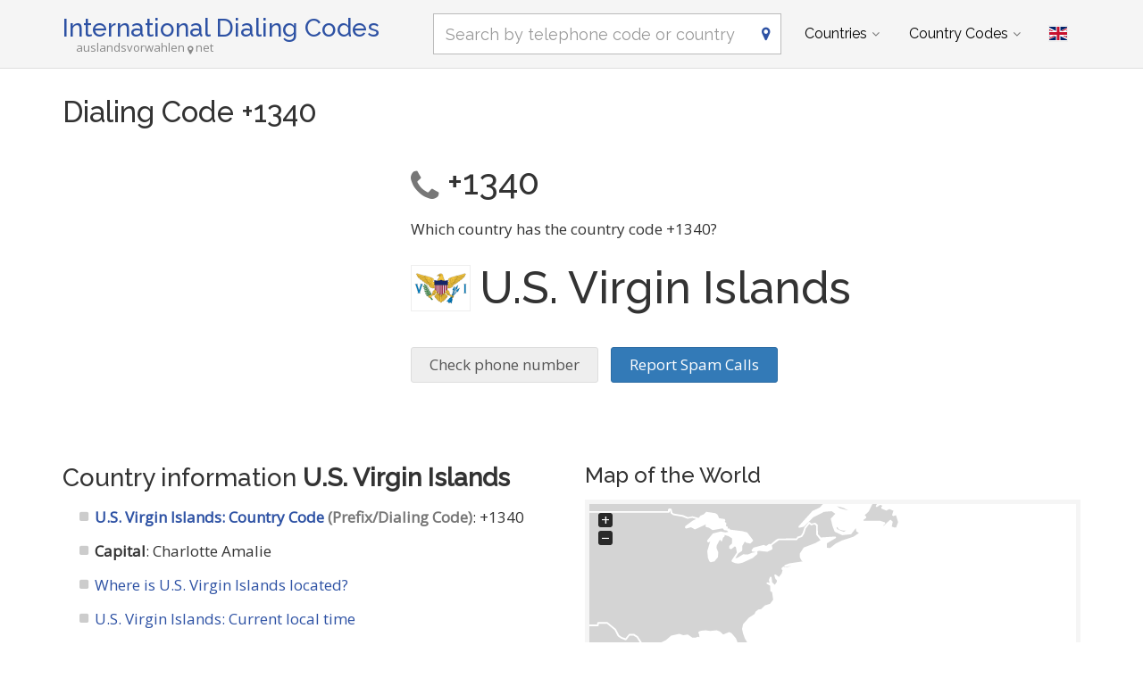

--- FILE ---
content_type: text/html; charset=utf-8
request_url: https://www.auslandsvorwahlen.net/en/prefix/270
body_size: 8799
content:
<!DOCTYPE html><!--[if IE 9]> <html lang="en" class="ie9"> <![endif]--><!--[if !IE]><!--><html lang="en"><!--<![endif]--><head> <link href="//fundingchoicesmessages.google.com" rel="preconnect dns-prefetch" crossorigin><script> function cmp_show_ads_after_consent() {   (adsbygoogle=window.adsbygoogle||[]).pauseAdRequests=0;   } function cmp_change_ads(tcData) { var MeasureContentPerformance = tcData.purpose.consents[8] || false; var hasDeviceStorageAndAccessConsent = tcData.purpose.consents[1] || false; var BasicAds = tcData.purpose.consents[2] || false; if ( hasDeviceStorageAndAccessConsent && BasicAds ) {  (adsbygoogle=window.adsbygoogle||[]).pauseAdRequests=0; if ( MeasureContentPerformance ) {  } } else { if ( MeasureContentPerformance ) {  }  var ads = document.querySelectorAll('.adsbygoogle'), i = 0, l = ads.length; for (i; i < l; i++) { ads[i].style.display = 'none'; } } }  function update_gtag_consent(tcData) {  gtag('consent', 'update', { 'ad_user_data': tcData.purpose.consents[3] ? 'granted' : 'denied', 'ad_personalization': tcData.purpose.consents[4] ? 'granted' : 'denied', 'ad_storage': tcData.purpose.consents[1] ? 'granted' : 'denied', 'analytics_storage': tcData.purpose.consents[8] ? 'granted' : 'denied' }); } var check_tcfapi = window.setInterval(function() { typeof __tcfapi === 'function' ? (window.clearInterval(check_tcfapi), __tcfapi('addEventListener', 2, function(tcData, success) { if ( tcData.eventStatus === 'cmpuishown' ) {   gtag('consent', 'default', { 'ad_storage': 'denied', 'ad_user_data': 'denied', 'ad_personalization': 'denied', 'analytics_storage': 'denied', 'wait_for_update': 500 }); } if (tcData.eventStatus === 'tcloaded' || tcData.eventStatus === 'useractioncomplete') {  if ( ! tcData.gdprApplies ) {  cmp_show_ads_after_consent(); } else {    var hasDeviceStorageAndAccessConsent = tcData.purpose.consents[1] || false;  if (hasDeviceStorageAndAccessConsent) {  var hasGoogleAdvertisingProductsConsent = tcData.vendor.consents[755] || false;  if ( hasGoogleAdvertisingProductsConsent ) {  cmp_show_ads_after_consent(); } else { cmp_change_ads(tcData); } } else { cmp_change_ads(tcData); } } update_gtag_consent(tcData); } })) : null ; /* Intervall (Schleife) nach nach 5 Sekunden beenden, wenn CMP auf dieser Seite überhaupt nicht geladen wird (z.B. adsense = FALSE) */ if ( typeof clearIntervalIfNotFunction === 'undefined' ) { clearIntervalIfNotFunction = true; setTimeout(() => { if ( typeof __tcfapi !== 'function' ) { window.clearInterval(check_tcfapi); } }, "5000"); } }, 50); </script> <meta charset="utf-8"> <link href="//fonts.googleapis.com" rel="preconnect" crossorigin> <link href="//fonts.gstatic.com" rel="preconnect" crossorigin> <link href="//cdnjs.cloudflare.com" rel="preconnect" crossorigin> <link href="//pagead2.googlesyndication.com" rel="preconnect" crossorigin> <link href="//googleads.g.doubleclick.net" rel="preconnect" crossorigin> <link href="//static.doubleclick.net" rel="preconnect" crossorigin> <title>Dialing Code +1340, Country Code +1340, Prefix</title> <meta name="description" content="Which country has the dialing code +1340? Here you will find out to which country the code is belonging to. You received an unknown call with the country calling code +1340?" /> <meta name="robots" content="index,follow" /> <meta name="viewport" content="width=device-width, initial-scale=1.0"> <link rel="alternate" hreflang="de" href="https://www.auslandsvorwahlen.net/de/prefix/270" /><link rel="alternate" hreflang="en" href="https://www.auslandsvorwahlen.net/en/prefix/270" /><link rel="alternate" hreflang="es" href="https://www.auslandsvorwahlen.net/es/prefix/270" /><link rel="alternate" hreflang="fr" href="https://www.auslandsvorwahlen.net/fr/prefix/270" /><link rel="alternate" hreflang="pl" href="https://www.auslandsvorwahlen.net/pl/prefix/270" />  <meta name="theme-color" content="#f5f5f5"> <meta name="application-name" content="International Dialing Codes"> <meta name="apple-mobile-web-app-title" content="International Dialing Codes"> <link rel="apple-touch-icon" sizes="180x180" href="https://www.auslandsvorwahlen.net/img/favicon/apple-touch-icon.png"> <link rel="icon" type="image/png" sizes="32x32" href="https://www.auslandsvorwahlen.net/img/favicon/favicon-32x32.png"> <link rel="icon" type="image/png" sizes="16x16" href="https://www.auslandsvorwahlen.net/img/favicon/favicon-16x16.png"> <link rel="manifest" href="https://www.auslandsvorwahlen.net/img/favicon/site.webmanifest.json.php?lang=en"> <link rel="mask-icon" href="https://www.auslandsvorwahlen.net/img/favicon/safari-pinned-tab.svg" color="#5bbad5"> <meta name="msapplication-TileColor" content="#2e52a4"> <meta name="msapplication-config" content="https://www.auslandsvorwahlen.net/img/favcon/browserconfig.xml">  <script> if('serviceWorker' in navigator) { navigator.serviceWorker.register('https://www.auslandsvorwahlen.net/service-worker.js?lang=en'); }; </script>  <meta name="twitter:card" content="summary_large_image" /> <meta property="og:title" content="Dialing Code +1340, Country Code +1340, Prefix" /> <meta property="og:site_name" content="International Dialing Codes" /> <meta property="og:description" content="Which country has the dialing code +1340? Here you will find out to which country the code is belonging to. You received an unknown call with the country calling code +1340?" /> <meta property="og:type" content="website" /> <meta property="og:url" content="https://www.auslandsvorwahlen.net/en/prefix/270" /> <link href='https://fonts.googleapis.com/css?family=Open+Sans|Raleway:500,400,300&display=swap' rel='stylesheet' type='text/css'> <link rel="stylesheet" href="https://cdnjs.cloudflare.com/ajax/libs/twitter-bootstrap/3.4.1/css/bootstrap.min.css"> <link rel="stylesheet" href="https://cdnjs.cloudflare.com/ajax/libs/font-awesome/4.7.0/css/font-awesome.min.css"> <link href="https://www.auslandsvorwahlen.net/inc/style.min.css?v=MTY=" rel="stylesheet" type="text/css" />  <script async src="https://www.googletagmanager.com/gtag/js?id=G-NDPYWNHZWE"></script> <script> window.dataLayer = window.dataLayer || []; function gtag(){dataLayer.push(arguments);} gtag('js', new Date()); gtag('config', 'G-NDPYWNHZWE'); </script> <script async src="https://pagead2.googlesyndication.com/pagead/js/adsbygoogle.js?client=ca-pub-1229119852267723" crossorigin="anonymous"></script> </head><body class="no-trans transparent-header"> <div class="page-wrapper">  <div class="header-container">        <header class="header fixed fixed-before clearfix"> <div class="container "> <div class="row"> <div class="col-md-4">  <div class="header-left clearfix">  <div id="logo" class="logo en"> <a href="https://www.auslandsvorwahlen.net/en/">International Dialing Codes</a> </div>  <div class="site-slogan en">auslandsvorwahlen<i class="fa fa-map-marker"></i>net</div> </div>  </div> <div class="col-md-8">   <div class="header-right clearfix">       <div class="main-navigation animated with-dropdown-buttons">   <nav class="navbar navbar-default" role="navigation"> <div class="container-fluid">  <div class="navbar-header"> <div class="row"> <div class="col-md-12 col-sm-12 col-xs-9 search-col"> <form class="form" method="get" action="https://www.auslandsvorwahlen.net/en/search"> <input name="q" id="search" type="text" class="form-control ml10 search" placeholder="Search by telephone code or country" aria-label="Search by telephone code or country"> <i class="fa fa-map-marker form-control-feedback hidden-xs"></i> </form> </div> <div class="col-xs-3"> <button type="button" class="navbar-toggle" data-toggle="collapse" data-target="#navbar-collapse-1"> <span class="sr-only">Toggle navigation</span> <span class="icon-bar"></span> <span class="icon-bar"></span> <span class="icon-bar"></span> </button> </div> </div> </div>  <div class="collapse navbar-collapse" id="navbar-collapse-1">  <ul class="nav navbar-nav "> <li class="dropdown mega-menu"> <a href="#" class="dropdown-toggle" data-toggle="dropdown">Countries</a> <ul class="dropdown-menu"> <li> <div class="row"> <div class="col-md-12"> <h4 class="title">List of countries by population</h4> <div class="row"> <div class="col-sm-6 col-md-3"> <div class="divider"></div> <ul class="menu"> <li><a href="https://www.auslandsvorwahlen.net/en/country/219"><span class="flag-icon flag-icon-us"></span>USA</a></li><li><a href="https://www.auslandsvorwahlen.net/en/country/68"><span class="flag-icon flag-icon-gb"></span>United Kingdom</a></li><li><a href="https://www.auslandsvorwahlen.net/en/country/38"><span class="flag-icon flag-icon-cn"></span>China</a></li><li><a href="https://www.auslandsvorwahlen.net/en/country/78"><span class="flag-icon flag-icon-in"></span>India</a></li><li><a href="https://www.auslandsvorwahlen.net/en/country/79"><span class="flag-icon flag-icon-id"></span>Indonesia</a></li><li><a href="https://www.auslandsvorwahlen.net/en/country/153"><span class="flag-icon flag-icon-pk"></span>Pakistan</a></li><li><a href="https://www.auslandsvorwahlen.net/en/country/31"><span class="flag-icon flag-icon-br"></span>Brazil</a></li><li><a href="https://www.auslandsvorwahlen.net/en/country/145"><span class="flag-icon flag-icon-ng"></span>Nigeria</a></li><li><a href="https://www.auslandsvorwahlen.net/en/country/20"><span class="flag-icon flag-icon-bd"></span>Bangladesh</a></li><li><a href="https://www.auslandsvorwahlen.net/en/country/168"><span class="flag-icon flag-icon-ru"></span>Russia</a></li> </ul> </div> <div class="col-sm-6 col-md-3"> <div class="divider"></div> <ul class="menu"> <li><a href="https://www.auslandsvorwahlen.net/en/country/87"><span class="flag-icon flag-icon-jp"></span>Japan</a></li><li><a href="https://www.auslandsvorwahlen.net/en/country/128"><span class="flag-icon flag-icon-mx"></span>Mexico</a></li><li><a href="https://www.auslandsvorwahlen.net/en/country/3"><span class="flag-icon flag-icon-et"></span>Ethiopia</a></li><li><a href="https://www.auslandsvorwahlen.net/en/country/160"><span class="flag-icon flag-icon-ph"></span>Philippines</a></li><li><a href="https://www.auslandsvorwahlen.net/en/country/1"><span class="flag-icon flag-icon-eg"></span>Egypt</a></li><li><a href="https://www.auslandsvorwahlen.net/en/country/225"><span class="flag-icon flag-icon-vn"></span>Vietnam</a></li><li><a href="https://www.auslandsvorwahlen.net/en/country/42"><span class="flag-icon flag-icon-cd"></span>Kongo</a></li><li><a href="https://www.auslandsvorwahlen.net/en/country/43"><span class="flag-icon flag-icon-de"></span>Germany</a></li><li><a href="https://www.auslandsvorwahlen.net/en/country/211"><span class="flag-icon flag-icon-tr"></span>Turkey</a></li><li><a href="https://www.auslandsvorwahlen.net/en/country/81"><span class="flag-icon flag-icon-ir"></span>Iran</a></li> </ul> </div> <div class="col-sm-6 col-md-3"> <div class="divider"></div> <ul class="menu"> <li><a href="https://www.auslandsvorwahlen.net/en/country/202"><span class="flag-icon flag-icon-th"></span>Thailand</a></li><li><a href="https://www.auslandsvorwahlen.net/en/country/57"><span class="flag-icon flag-icon-fr"></span>France</a></li><li><a href="https://www.auslandsvorwahlen.net/en/country/85"><span class="flag-icon flag-icon-it"></span>Italy</a></li><li><a href="https://www.auslandsvorwahlen.net/en/country/194"><span class="flag-icon flag-icon-za"></span>South Africa</a></li><li><a href="https://www.auslandsvorwahlen.net/en/country/201"><span class="flag-icon flag-icon-tz"></span>Tanzania</a></li><li><a href="https://www.auslandsvorwahlen.net/en/country/232"><span class="flag-icon flag-icon-tz"></span>Tanzania</a></li><li><a href="https://www.auslandsvorwahlen.net/en/country/135"><span class="flag-icon flag-icon-mm"></span>Myanmar</a></li><li><a href="https://www.auslandsvorwahlen.net/en/country/195"><span class="flag-icon flag-icon-kr"></span>South Korea</a></li><li><a href="https://www.auslandsvorwahlen.net/en/country/97"><span class="flag-icon flag-icon-ke"></span>Kenya</a></li><li><a href="https://www.auslandsvorwahlen.net/en/country/101"><span class="flag-icon flag-icon-co"></span>Colombia</a></li> </ul> </div> <div class="col-sm-6 col-md-3"> <div class="divider"></div> <ul class="menu"> <li><a href="https://www.auslandsvorwahlen.net/en/country/93"><span class="flag-icon flag-icon-es"></span>Spain</a></li><li><a href="https://www.auslandsvorwahlen.net/en/country/187"><span class="flag-icon flag-icon-es"></span>Spain</a></li><li><a href="https://www.auslandsvorwahlen.net/en/country/216"><span class="flag-icon flag-icon-ua"></span>Ukraine</a></li><li><a href="https://www.auslandsvorwahlen.net/en/country/12"><span class="flag-icon flag-icon-ar"></span>Argentina</a></li><li><a href="https://www.auslandsvorwahlen.net/en/country/215"><span class="flag-icon flag-icon-ug"></span>Uganda</a></li><li><a href="https://www.auslandsvorwahlen.net/en/country/6"><span class="flag-icon flag-icon-dz"></span>Algeria</a></li><li><a href="https://www.auslandsvorwahlen.net/en/country/193"><span class="flag-icon flag-icon-sd"></span>Sudan</a></li><li><a href="https://www.auslandsvorwahlen.net/en/country/80"><span class="flag-icon flag-icon-iq"></span>Iraq</a></li><li><a href="https://www.auslandsvorwahlen.net/en/country/162"><span class="flag-icon flag-icon-pl"></span>Poland</a></li><li><a href="https://www.auslandsvorwahlen.net/en/country/4"><span class="flag-icon flag-icon-af"></span>Afghanistan</a></li> </ul> </div> <div class="col-md-12"> <div class="divider"></div> <ul class="menu"> <li class="text-center"><a href="https://www.auslandsvorwahlen.net/en/all-countries.html"><i class="fa fa-chevron-circle-right"></i>All countries</a></li> </ul> </div> </div> </div> </div> </li> </ul> </li> <li class="dropdown mega-menu"> <a href="#" class="dropdown-toggle" data-toggle="dropdown">Country Codes</a> <ul class="dropdown-menu"> <li> <div class="row"> <div class="col-md-12"> <h4 class="title">Frequently searched telephone dialing codes</h4> <div class="row"> <div class="col-sm-6 col-md-3"> <div class="divider"></div> <ul class="menu"> <li><a href="https://www.auslandsvorwahlen.net/en/prefix/219"><span class="flag-icon flag-icon-us"></span>+1</a></li><li><a href="https://www.auslandsvorwahlen.net/en/prefix/92"><span class="flag-icon flag-icon-ca"></span>+1</a></li><li><a href="https://www.auslandsvorwahlen.net/en/prefix/1"><span class="flag-icon flag-icon-eg"></span>+20</a></li><li><a href="https://www.auslandsvorwahlen.net/en/prefix/122"><span class="flag-icon flag-icon-ma"></span>+212</a></li><li><a href="https://www.auslandsvorwahlen.net/en/prefix/6"><span class="flag-icon flag-icon-dz"></span>+213</a></li><li><a href="https://www.auslandsvorwahlen.net/en/prefix/63"><span class="flag-icon flag-icon-gh"></span>+233</a></li><li><a href="https://www.auslandsvorwahlen.net/en/prefix/145"><span class="flag-icon flag-icon-ng"></span>+234</a></li><li><a href="https://www.auslandsvorwahlen.net/en/prefix/42"><span class="flag-icon flag-icon-cd"></span>+243</a></li><li><a href="https://www.auslandsvorwahlen.net/en/prefix/9"><span class="flag-icon flag-icon-ao"></span>+244</a></li><li><a href="https://www.auslandsvorwahlen.net/en/prefix/193"><span class="flag-icon flag-icon-sd"></span>+249</a></li> </ul> </div> <div class="col-sm-6 col-md-3"> <div class="divider"></div> <ul class="menu"> <li><a href="https://www.auslandsvorwahlen.net/en/prefix/3"><span class="flag-icon flag-icon-et"></span>+251</a></li><li><a href="https://www.auslandsvorwahlen.net/en/prefix/97"><span class="flag-icon flag-icon-ke"></span>+254</a></li><li><a href="https://www.auslandsvorwahlen.net/en/prefix/201"><span class="flag-icon flag-icon-tz"></span>+255</a></li><li><a href="https://www.auslandsvorwahlen.net/en/prefix/215"><span class="flag-icon flag-icon-ug"></span>+256</a></li><li><a href="https://www.auslandsvorwahlen.net/en/prefix/134"><span class="flag-icon flag-icon-mz"></span>+258</a></li><li><a href="https://www.auslandsvorwahlen.net/en/prefix/194"><span class="flag-icon flag-icon-za"></span>+27</a></li><li><a href="https://www.auslandsvorwahlen.net/en/prefix/57"><span class="flag-icon flag-icon-fr"></span>+33</a></li><li><a href="https://www.auslandsvorwahlen.net/en/prefix/187"><span class="flag-icon flag-icon-es"></span>+34</a></li><li><a href="https://www.auslandsvorwahlen.net/en/prefix/216"><span class="flag-icon flag-icon-ua"></span>+380</a></li><li><a href="https://www.auslandsvorwahlen.net/en/prefix/85"><span class="flag-icon flag-icon-it"></span>+39</a></li> </ul> </div> <div class="col-sm-6 col-md-3"> <div class="divider"></div> <ul class="menu"> <li><a href="https://www.auslandsvorwahlen.net/en/prefix/68"><span class="flag-icon flag-icon-gb"></span>+44</a></li><li><a href="https://www.auslandsvorwahlen.net/en/prefix/162"><span class="flag-icon flag-icon-pl"></span>+48</a></li><li><a href="https://www.auslandsvorwahlen.net/en/prefix/43"><span class="flag-icon flag-icon-de"></span>+49</a></li><li><a href="https://www.auslandsvorwahlen.net/en/prefix/159"><span class="flag-icon flag-icon-pe"></span>+51</a></li><li><a href="https://www.auslandsvorwahlen.net/en/prefix/128"><span class="flag-icon flag-icon-mx"></span>+52</a></li><li><a href="https://www.auslandsvorwahlen.net/en/prefix/12"><span class="flag-icon flag-icon-ar"></span>+54</a></li><li><a href="https://www.auslandsvorwahlen.net/en/prefix/31"><span class="flag-icon flag-icon-br"></span>+55</a></li><li><a href="https://www.auslandsvorwahlen.net/en/prefix/101"><span class="flag-icon flag-icon-co"></span>+57</a></li><li><a href="https://www.auslandsvorwahlen.net/en/prefix/223"><span class="flag-icon flag-icon-ve"></span>+58</a></li><li><a href="https://www.auslandsvorwahlen.net/en/prefix/118"><span class="flag-icon flag-icon-my"></span>+60</a></li> </ul> </div> <div class="col-sm-6 col-md-3"> <div class="divider"></div> <ul class="menu"> <li><a href="https://www.auslandsvorwahlen.net/en/prefix/79"><span class="flag-icon flag-icon-id"></span>+62</a></li><li><a href="https://www.auslandsvorwahlen.net/en/prefix/160"><span class="flag-icon flag-icon-ph"></span>+63</a></li><li><a href="https://www.auslandsvorwahlen.net/en/prefix/202"><span class="flag-icon flag-icon-th"></span>+66</a></li><li><a href="https://www.auslandsvorwahlen.net/en/prefix/168"><span class="flag-icon flag-icon-ru"></span>+7</a></li><li><a href="https://www.auslandsvorwahlen.net/en/prefix/87"><span class="flag-icon flag-icon-jp"></span>+81</a></li><li><a href="https://www.auslandsvorwahlen.net/en/prefix/195"><span class="flag-icon flag-icon-kr"></span>+82</a></li><li><a href="https://www.auslandsvorwahlen.net/en/prefix/225"><span class="flag-icon flag-icon-vn"></span>+84</a></li><li><a href="https://www.auslandsvorwahlen.net/en/prefix/38"><span class="flag-icon flag-icon-cn"></span>+86</a></li><li><a href="https://www.auslandsvorwahlen.net/en/prefix/20"><span class="flag-icon flag-icon-bd"></span>+880</a></li><li><a href="https://www.auslandsvorwahlen.net/en/prefix/231"><span class="flag-icon flag-icon-tr"></span>+90</a></li> </ul> </div> </div> </div> </div> </li> </ul> </li> </ul>   <div class="header-dropdown-buttons"> <div class="btn-group dropdown"> <button type="button" class="btn dropdown-toggle" data-toggle="dropdown" aria-expanded="false" title="English"><span class="flag-icon flag-icon-gb"></span></button> <ul class="dropdown-menu dropdown-menu-right padding-hor-clear padding-ver-clear radius-clear" role="menu"> <li class="text-right"><a title="Deutsch" href="https://www.auslandsvorwahlen.net/de/prefix/270">Deutsch <span class="language-nav flag-icon flag-icon-de"></span></a><li class="text-right"><a title="Español" href="https://www.auslandsvorwahlen.net/es/prefix/270">Español <span class="language-nav flag-icon flag-icon-es"></span></a><li class="text-right"><a title="Français" href="https://www.auslandsvorwahlen.net/fr/prefix/270">Français <span class="language-nav flag-icon flag-icon-fr"></span></a><li class="text-right"><a title="Polskie" href="https://www.auslandsvorwahlen.net/pl/prefix/270">Polskie <span class="language-nav flag-icon flag-icon-pl"></span></a> </ul> </div> </div>  </div>  </div>  </div> </div> </div> </header>  </div>    <section class="white-bg pv-20 clearfix"> <div class="container"> <div class="row"> <div class="col-sm-12"> <h1>Dialing Code +1340</h1> <div class="row"> <div class="col-sm-4"> <div class="ads-content top">  <ins class="adsbygoogle" style="display:block" data-ad-client="ca-pub-1229119852267723" data-ad-slot="8423061643" data-ad-format="rectangle" data-full-width-responsive="true"></ins> <script> (adsbygoogle = window.adsbygoogle || []).push({}); </script> </div> </div> <div class="col-sm-8 prefix"> <h2><i class="fa fa-phone text-muted mr10"></i>+1340</h2> <p>Which country has the country code +1340?</p> <h3><span class="flag-icon flag-icon-vi mr10"></span>U.S. Virgin Islands </h3> <div class="spam-anruf-melden"> <a class="btn btn-default mr10 scroll-to-check-spam" href="#check-spam">Check phone number</a> <a class="btn btn-primary" href="https://spamcalls.net/en/page/report-spam-calls" rel="noopener">Report Spam Calls</a> </div> </div> </div> <div class="row"> <div class="col-sm-6"> <h2>Country information <strong>U.S. Virgin Islands</strong></h2> <ul class="fa-ul"> <li><i class="fa-li fa fa-square"></i><strong><a href="https://www.auslandsvorwahlen.net/en/country/270">U.S. Virgin Islands: Country Code <span class="text-muted">(Prefix/Dialing Code)</span></a></strong>: +1340</li> <li><i class="fa-li fa fa-square"></i><strong>Capital</strong>: Charlotte Amalie</li> <li><i class="fa-li fa fa-square"></i><a href="https://www.entfernungsrechner.net/en/country/vi" rel="noopener">Where is U.S. Virgin Islands located?</a></li> <li><i class="fa-li fa fa-square"></i><a href="https://www.zeitverschiebung.net/en/country/vi" rel="noopener">U.S. Virgin Islands: Current local time</a></li> <li><i class="fa-li fa fa-square"></i><a href="https://laendercode.net/en/country/vi" rel="noopener">U.S. Virgin Islands Country Code</a>: <a href="https://laendercode.net/en/2-letter-code/vi">VI</a></li> <li><i class="fa-li fa fa-square"></i><a href="https://spamcalls.net/en/country-code/1340" rel="noopener"><strong>Unknown or missed call</strong> from U.S. Virgin Islands? (Country Code +1340)</a></li> </ul> <div class="ads-content ">  <ins class="adsbygoogle" style="display:block" data-ad-client="ca-pub-1229119852267723" data-ad-slot="8423061643" data-ad-format="rectangle" data-full-width-responsive="true"></ins> <script> (adsbygoogle = window.adsbygoogle || []).push({}); </script> </div> </div> <div class="col-sm-6"> <h3>Map of the World</h3> <div id="world-map" class="map loading"><div class="layer"><i class="fa fa-hand-pointer-o"></i></div></div> <script> window.onload = function () { var mapData = { VI: 100000 }; $("#world-map").vectorMap({ map: "world_mill", backgroundColor: "transparent", zoomOnScroll: false, panOnDrag: false, regionStyle: { initial: { fill: "#aaa", "fill-opacity": 0.5, stroke: "none", "stroke-width": 0, "stroke-opacity": 0 } }, series: { regions: [{ values: mapData, scale: ["#5696cd", "#175f9d"], normalizeFunction: "polynomial" }] }, onRegionClick: function(event, code) { if (code === "CA") { window.location = "https://www.auslandsvorwahlen.net/en/country/92" } else if (code === "KZ") { window.location = "https://www.auslandsvorwahlen.net/en/country/95" } else if (code === "RU") { window.location = "https://www.auslandsvorwahlen.net/en/country/168" } else if (code === "US") { window.location = "https://www.auslandsvorwahlen.net/en/country/219" } else if (code === "US") { window.location = "https://www.auslandsvorwahlen.net/en/country/243" } else if (code === "US") { window.location = "https://www.auslandsvorwahlen.net/en/country/247" } else if (code === "UM") { window.location = "https://www.auslandsvorwahlen.net/en/country/268" } else if (code === "US") { window.location = "https://www.auslandsvorwahlen.net/en/country/272" } else if (code === "EG") { window.location = "https://www.auslandsvorwahlen.net/en/country/1" } else if (code === "AF") { window.location = "https://www.auslandsvorwahlen.net/en/country/4" } else if (code === "AR") { window.location = "https://www.auslandsvorwahlen.net/en/country/12" } else if (code === "AU") { window.location = "https://www.auslandsvorwahlen.net/en/country/17" } else if (code === "BE") { window.location = "https://www.auslandsvorwahlen.net/en/country/23" } else if (code === "BR") { window.location = "https://www.auslandsvorwahlen.net/en/country/31" } else if (code === "CL") { window.location = "https://www.auslandsvorwahlen.net/en/country/37" } else if (code === "CN") { window.location = "https://www.auslandsvorwahlen.net/en/country/38" } else if (code === "DK") { window.location = "https://www.auslandsvorwahlen.net/en/country/41" } else if (code === "DE") { window.location = "https://www.auslandsvorwahlen.net/en/country/43" } else if (code === "FR") { window.location = "https://www.auslandsvorwahlen.net/en/country/57" } else if (code === "GR") { window.location = "https://www.auslandsvorwahlen.net/en/country/66" } else if (code === "GB") { window.location = "https://www.auslandsvorwahlen.net/en/country/68" } else if (code === "IN") { window.location = "https://www.auslandsvorwahlen.net/en/country/78" } else if (code === "ID") { window.location = "https://www.auslandsvorwahlen.net/en/country/79" } else if (code === "IR") { window.location = "https://www.auslandsvorwahlen.net/en/country/81" } else if (code === "IT") { window.location = "https://www.auslandsvorwahlen.net/en/country/85" } else if (code === "JP") { window.location = "https://www.auslandsvorwahlen.net/en/country/87" } else if (code === "ES") { window.location = "https://www.auslandsvorwahlen.net/en/country/93" } else if (code === "CC") { window.location = "https://www.auslandsvorwahlen.net/en/country/100" } else if (code === "CO") { window.location = "https://www.auslandsvorwahlen.net/en/country/101" } else if (code === "CU") { window.location = "https://www.auslandsvorwahlen.net/en/country/104" } else if (code === "MY") { window.location = "https://www.auslandsvorwahlen.net/en/country/118" } else if (code === "MX") { window.location = "https://www.auslandsvorwahlen.net/en/country/128" } else if (code === "MM") { window.location = "https://www.auslandsvorwahlen.net/en/country/135" } else if (code === "NZ") { window.location = "https://www.auslandsvorwahlen.net/en/country/140" } else if (code === "NL") { window.location = "https://www.auslandsvorwahlen.net/en/country/143" } else if (code === "NO") { window.location = "https://www.auslandsvorwahlen.net/en/country/149" } else if (code === "AT") { window.location = "https://www.auslandsvorwahlen.net/en/country/150" } else if (code === "CL") { window.location = "https://www.auslandsvorwahlen.net/en/country/152" } else if (code === "PK") { window.location = "https://www.auslandsvorwahlen.net/en/country/153" } else if (code === "PE") { window.location = "https://www.auslandsvorwahlen.net/en/country/159" } else if (code === "PH") { window.location = "https://www.auslandsvorwahlen.net/en/country/160" } else if (code === "GB") { window.location = "https://www.auslandsvorwahlen.net/en/country/161" } else if (code === "PL") { window.location = "https://www.auslandsvorwahlen.net/en/country/162" } else if (code === "RO") { window.location = "https://www.auslandsvorwahlen.net/en/country/167" } else if (code === "SE") { window.location = "https://www.auslandsvorwahlen.net/en/country/176" } else if (code === "CH") { window.location = "https://www.auslandsvorwahlen.net/en/country/177" } else if (code === "SG") { window.location = "https://www.auslandsvorwahlen.net/en/country/183" } else if (code === "ES") { window.location = "https://www.auslandsvorwahlen.net/en/country/187" } else if (code === "LK") { window.location = "https://www.auslandsvorwahlen.net/en/country/188" } else if (code === "ZA") { window.location = "https://www.auslandsvorwahlen.net/en/country/194" } else if (code === "KR") { window.location = "https://www.auslandsvorwahlen.net/en/country/195" } else if (code === "TH") { window.location = "https://www.auslandsvorwahlen.net/en/country/202" } else if (code === "GB") { window.location = "https://www.auslandsvorwahlen.net/en/country/209" } else if (code === "TR") { window.location = "https://www.auslandsvorwahlen.net/en/country/211" } else if (code === "HU") { window.location = "https://www.auslandsvorwahlen.net/en/country/217" } else if (code === "VE") { window.location = "https://www.auslandsvorwahlen.net/en/country/223" } else if (code === "VN") { window.location = "https://www.auslandsvorwahlen.net/en/country/225" } else if (code === "CX") { window.location = "https://www.auslandsvorwahlen.net/en/country/227" } else if (code === "CC") { window.location = "https://www.auslandsvorwahlen.net/en/country/241" } else if (code === "CX") { window.location = "https://www.auslandsvorwahlen.net/en/country/242" } else if (code === "SJ") { window.location = "https://www.auslandsvorwahlen.net/en/country/264" } else if (code === "GQ") { window.location = "https://www.auslandsvorwahlen.net/en/country/2" } else if (code === "ET") { window.location = "https://www.auslandsvorwahlen.net/en/country/3" } else if (code === "AL") { window.location = "https://www.auslandsvorwahlen.net/en/country/5" } else if (code === "DZ") { window.location = "https://www.auslandsvorwahlen.net/en/country/6" } else if (code === "AD") { window.location = "https://www.auslandsvorwahlen.net/en/country/8" } else if (code === "AO") { window.location = "https://www.auslandsvorwahlen.net/en/country/9" } else if (code === "AM") { window.location = "https://www.auslandsvorwahlen.net/en/country/13" } else if (code === "AW") { window.location = "https://www.auslandsvorwahlen.net/en/country/14" } else if (code === "AZ") { window.location = "https://www.auslandsvorwahlen.net/en/country/16" } else if (code === "BH") { window.location = "https://www.auslandsvorwahlen.net/en/country/19" } else if (code === "BD") { window.location = "https://www.auslandsvorwahlen.net/en/country/20" } else if (code === "BY") { window.location = "https://www.auslandsvorwahlen.net/en/country/22" } else if (code === "BZ") { window.location = "https://www.auslandsvorwahlen.net/en/country/24" } else if (code === "BJ") { window.location = "https://www.auslandsvorwahlen.net/en/country/25" } else if (code === "BT") { window.location = "https://www.auslandsvorwahlen.net/en/country/27" } else if (code === "BO") { window.location = "https://www.auslandsvorwahlen.net/en/country/28" } else if (code === "BA") { window.location = "https://www.auslandsvorwahlen.net/en/country/29" } else if (code === "BW") { window.location = "https://www.auslandsvorwahlen.net/en/country/30" } else if (code === "BN") { window.location = "https://www.auslandsvorwahlen.net/en/country/32" } else if (code === "BG") { window.location = "https://www.auslandsvorwahlen.net/en/country/33" } else if (code === "BF") { window.location = "https://www.auslandsvorwahlen.net/en/country/34" } else if (code === "BI") { window.location = "https://www.auslandsvorwahlen.net/en/country/35" } else if (code === "CK") { window.location = "https://www.auslandsvorwahlen.net/en/country/39" } else if (code === "CR") { window.location = "https://www.auslandsvorwahlen.net/en/country/40" } else if (code === "CD") { window.location = "https://www.auslandsvorwahlen.net/en/country/42" } else if (code === "DJ") { window.location = "https://www.auslandsvorwahlen.net/en/country/46" } else if (code === "EC") { window.location = "https://www.auslandsvorwahlen.net/en/country/47" } else if (code === "SV") { window.location = "https://www.auslandsvorwahlen.net/en/country/48" } else if (code === "CI") { window.location = "https://www.auslandsvorwahlen.net/en/country/49" } else if (code === "ER") { window.location = "https://www.auslandsvorwahlen.net/en/country/50" } else if (code === "EE") { window.location = "https://www.auslandsvorwahlen.net/en/country/51" } else if (code === "FO") { window.location = "https://www.auslandsvorwahlen.net/en/country/53" } else if (code === "FK") { window.location = "https://www.auslandsvorwahlen.net/en/country/54" } else if (code === "FJ") { window.location = "https://www.auslandsvorwahlen.net/en/country/55" } else if (code === "FI") { window.location = "https://www.auslandsvorwahlen.net/en/country/56" } else if (code === "GF") { window.location = "https://www.auslandsvorwahlen.net/en/country/58" } else if (code === "PF") { window.location = "https://www.auslandsvorwahlen.net/en/country/59" } else if (code === "GA") { window.location = "https://www.auslandsvorwahlen.net/en/country/60" } else if (code === "GM") { window.location = "https://www.auslandsvorwahlen.net/en/country/61" } else if (code === "GE") { window.location = "https://www.auslandsvorwahlen.net/en/country/62" } else if (code === "GH") { window.location = "https://www.auslandsvorwahlen.net/en/country/63" } else if (code === "GI") { window.location = "https://www.auslandsvorwahlen.net/en/country/64" } else if (code === "GL") { window.location = "https://www.auslandsvorwahlen.net/en/country/67" } else if (code === "GP") { window.location = "https://www.auslandsvorwahlen.net/en/country/69" } else if (code === "GT") { window.location = "https://www.auslandsvorwahlen.net/en/country/70" } else if (code === "GN") { window.location = "https://www.auslandsvorwahlen.net/en/country/71" } else if (code === "GW") { window.location = "https://www.auslandsvorwahlen.net/en/country/72" } else if (code === "GY") { window.location = "https://www.auslandsvorwahlen.net/en/country/73" } else if (code === "HT") { window.location = "https://www.auslandsvorwahlen.net/en/country/74" } else if (code === "HN") { window.location = "https://www.auslandsvorwahlen.net/en/country/76" } else if (code === "HK") { window.location = "https://www.auslandsvorwahlen.net/en/country/77" } else if (code === "IQ") { window.location = "https://www.auslandsvorwahlen.net/en/country/80" } else if (code === "IE") { window.location = "https://www.auslandsvorwahlen.net/en/country/82" } else if (code === "IS") { window.location = "https://www.auslandsvorwahlen.net/en/country/83" } else if (code === "IL") { window.location = "https://www.auslandsvorwahlen.net/en/country/84" } else if (code === "YE") { window.location = "https://www.auslandsvorwahlen.net/en/country/88" } else if (code === "JO") { window.location = "https://www.auslandsvorwahlen.net/en/country/89" } else if (code === "KH") { window.location = "https://www.auslandsvorwahlen.net/en/country/90" } else if (code === "CM") { window.location = "https://www.auslandsvorwahlen.net/en/country/91" } else if (code === "CV") { window.location = "https://www.auslandsvorwahlen.net/en/country/94" } else if (code === "QA") { window.location = "https://www.auslandsvorwahlen.net/en/country/96" } else if (code === "KE") { window.location = "https://www.auslandsvorwahlen.net/en/country/97" } else if (code === "KG") { window.location = "https://www.auslandsvorwahlen.net/en/country/98" } else if (code === "KI") { window.location = "https://www.auslandsvorwahlen.net/en/country/99" } else if (code === "KM") { window.location = "https://www.auslandsvorwahlen.net/en/country/102" } else if (code === "HR") { window.location = "https://www.auslandsvorwahlen.net/en/country/103" } else if (code === "KW") { window.location = "https://www.auslandsvorwahlen.net/en/country/105" } else if (code === "LA") { window.location = "https://www.auslandsvorwahlen.net/en/country/106" } else if (code === "LS") { window.location = "https://www.auslandsvorwahlen.net/en/country/107" } else if (code === "LV") { window.location = "https://www.auslandsvorwahlen.net/en/country/108" } else if (code === "LB") { window.location = "https://www.auslandsvorwahlen.net/en/country/109" } else if (code === "LR") { window.location = "https://www.auslandsvorwahlen.net/en/country/110" } else if (code === "LY") { window.location = "https://www.auslandsvorwahlen.net/en/country/111" } else if (code === "LI") { window.location = "https://www.auslandsvorwahlen.net/en/country/112" } else if (code === "LT") { window.location = "https://www.auslandsvorwahlen.net/en/country/113" } else if (code === "LU") { window.location = "https://www.auslandsvorwahlen.net/en/country/114" } else if (code === "MO") { window.location = "https://www.auslandsvorwahlen.net/en/country/115" } else if (code === "MG") { window.location = "https://www.auslandsvorwahlen.net/en/country/116" } else if (code === "MW") { window.location = "https://www.auslandsvorwahlen.net/en/country/117" } else if (code === "MV") { window.location = "https://www.auslandsvorwahlen.net/en/country/119" } else if (code === "ML") { window.location = "https://www.auslandsvorwahlen.net/en/country/120" } else if (code === "MT") { window.location = "https://www.auslandsvorwahlen.net/en/country/121" } else if (code === "MA") { window.location = "https://www.auslandsvorwahlen.net/en/country/122" } else if (code === "MH") { window.location = "https://www.auslandsvorwahlen.net/en/country/123" } else if (code === "MQ") { window.location = "https://www.auslandsvorwahlen.net/en/country/124" } else if (code === "MR") { window.location = "https://www.auslandsvorwahlen.net/en/country/125" } else if (code === "MU") { window.location = "https://www.auslandsvorwahlen.net/en/country/126" } else if (code === "MK") { window.location = "https://www.auslandsvorwahlen.net/en/country/127" } else if (code === "FM") { window.location = "https://www.auslandsvorwahlen.net/en/country/129" } else if (code === "MD") { window.location = "https://www.auslandsvorwahlen.net/en/country/130" } else if (code === "MC") { window.location = "https://www.auslandsvorwahlen.net/en/country/131" } else if (code === "MN") { window.location = "https://www.auslandsvorwahlen.net/en/country/132" } else if (code === "ME") { window.location = "https://www.auslandsvorwahlen.net/en/country/133" } else if (code === "MZ") { window.location = "https://www.auslandsvorwahlen.net/en/country/134" } else if (code === "NA") { window.location = "https://www.auslandsvorwahlen.net/en/country/136" } else if (code === "NR") { window.location = "https://www.auslandsvorwahlen.net/en/country/137" } else if (code === "NP") { window.location = "https://www.auslandsvorwahlen.net/en/country/138" } else if (code === "NC") { window.location = "https://www.auslandsvorwahlen.net/en/country/139" } else if (code === "NI") { window.location = "https://www.auslandsvorwahlen.net/en/country/141" } else if (code === "AN") { window.location = "https://www.auslandsvorwahlen.net/en/country/142" } else if (code === "NE") { window.location = "https://www.auslandsvorwahlen.net/en/country/144" } else if (code === "NG") { window.location = "https://www.auslandsvorwahlen.net/en/country/145" } else if (code === "NU") { window.location = "https://www.auslandsvorwahlen.net/en/country/146" } else if (code === "KP") { window.location = "https://www.auslandsvorwahlen.net/en/country/147" } else if (code === "NF") { window.location = "https://www.auslandsvorwahlen.net/en/country/148" } else if (code === "OM") { window.location = "https://www.auslandsvorwahlen.net/en/country/151" } else if (code === "PS") { window.location = "https://www.auslandsvorwahlen.net/en/country/154" } else if (code === "PW") { window.location = "https://www.auslandsvorwahlen.net/en/country/155" } else if (code === "PA") { window.location = "https://www.auslandsvorwahlen.net/en/country/156" } else if (code === "PG") { window.location = "https://www.auslandsvorwahlen.net/en/country/157" } else if (code === "PY") { window.location = "https://www.auslandsvorwahlen.net/en/country/158" } else if (code === "PT") { window.location = "https://www.auslandsvorwahlen.net/en/country/163" } else if (code === "CG") { window.location = "https://www.auslandsvorwahlen.net/en/country/164" } else if (code === "RE") { window.location = "https://www.auslandsvorwahlen.net/en/country/165" } else if (code === "RW") { window.location = "https://www.auslandsvorwahlen.net/en/country/166" } else if (code === "SB") { window.location = "https://www.auslandsvorwahlen.net/en/country/170" } else if (code === "ZM") { window.location = "https://www.auslandsvorwahlen.net/en/country/171" } else if (code === "WS") { window.location = "https://www.auslandsvorwahlen.net/en/country/172" } else if (code === "SM") { window.location = "https://www.auslandsvorwahlen.net/en/country/173" } else if (code === "ST") { window.location = "https://www.auslandsvorwahlen.net/en/country/174" } else if (code === "SA") { window.location = "https://www.auslandsvorwahlen.net/en/country/175" } else if (code === "SN") { window.location = "https://www.auslandsvorwahlen.net/en/country/178" } else if (code === "RS") { window.location = "https://www.auslandsvorwahlen.net/en/country/179" } else if (code === "SC") { window.location = "https://www.auslandsvorwahlen.net/en/country/180" } else if (code === "SL") { window.location = "https://www.auslandsvorwahlen.net/en/country/181" } else if (code === "ZW") { window.location = "https://www.auslandsvorwahlen.net/en/country/182" } else if (code === "SK") { window.location = "https://www.auslandsvorwahlen.net/en/country/184" } else if (code === "SI") { window.location = "https://www.auslandsvorwahlen.net/en/country/185" } else if (code === "SO") { window.location = "https://www.auslandsvorwahlen.net/en/country/186" } else if (code === "SH") { window.location = "https://www.auslandsvorwahlen.net/en/country/189" } else if (code === "PM") { window.location = "https://www.auslandsvorwahlen.net/en/country/191" } else if (code === "SD") { window.location = "https://www.auslandsvorwahlen.net/en/country/193" } else if (code === "SR") { window.location = "https://www.auslandsvorwahlen.net/en/country/196" } else if (code === "SZ") { window.location = "https://www.auslandsvorwahlen.net/en/country/197" } else if (code === "SY") { window.location = "https://www.auslandsvorwahlen.net/en/country/198" } else if (code === "TJ") { window.location = "https://www.auslandsvorwahlen.net/en/country/199" } else if (code === "TW") { window.location = "https://www.auslandsvorwahlen.net/en/country/200" } else if (code === "TZ") { window.location = "https://www.auslandsvorwahlen.net/en/country/201" } else if (code === "TL") { window.location = "https://www.auslandsvorwahlen.net/en/country/203" } else if (code === "TG") { window.location = "https://www.auslandsvorwahlen.net/en/country/204" } else if (code === "TK") { window.location = "https://www.auslandsvorwahlen.net/en/country/205" } else if (code === "TO") { window.location = "https://www.auslandsvorwahlen.net/en/country/206" } else if (code === "TD") { window.location = "https://www.auslandsvorwahlen.net/en/country/208" } else if (code === "CZ") { window.location = "https://www.auslandsvorwahlen.net/en/country/210" } else if (code === "TN") { window.location = "https://www.auslandsvorwahlen.net/en/country/212" } else if (code === "TM") { window.location = "https://www.auslandsvorwahlen.net/en/country/213" } else if (code === "TV") { window.location = "https://www.auslandsvorwahlen.net/en/country/214" } else if (code === "UG") { window.location = "https://www.auslandsvorwahlen.net/en/country/215" } else if (code === "UA") { window.location = "https://www.auslandsvorwahlen.net/en/country/216" } else if (code === "UY") { window.location = "https://www.auslandsvorwahlen.net/en/country/218" } else if (code === "UZ") { window.location = "https://www.auslandsvorwahlen.net/en/country/220" } else if (code === "VU") { window.location = "https://www.auslandsvorwahlen.net/en/country/221" } else if (code === "VA") { window.location = "https://www.auslandsvorwahlen.net/en/country/222" } else if (code === "AE") { window.location = "https://www.auslandsvorwahlen.net/en/country/224" } else if (code === "WF") { window.location = "https://www.auslandsvorwahlen.net/en/country/226" } else if (code === "BY") { window.location = "https://www.auslandsvorwahlen.net/en/country/228" } else if (code === "CF") { window.location = "https://www.auslandsvorwahlen.net/en/country/229" } else if (code === "CY") { window.location = "https://www.auslandsvorwahlen.net/en/country/230" } else if (code === "CY") { window.location = "https://www.auslandsvorwahlen.net/en/country/231" } else if (code === "TZ") { window.location = "https://www.auslandsvorwahlen.net/en/country/232" } else if (code === "SM") { window.location = "https://www.auslandsvorwahlen.net/en/country/233" } else if (code === "CZ") { window.location = "https://www.auslandsvorwahlen.net/en/country/236" } else if (code === "LT") { window.location = "https://www.auslandsvorwahlen.net/en/country/244" } else if (code === "LV") { window.location = "https://www.auslandsvorwahlen.net/en/country/245" } else if (code === "EE") { window.location = "https://www.auslandsvorwahlen.net/en/country/246" } else if (code === "BL") { window.location = "https://www.auslandsvorwahlen.net/en/country/249" } else if (code === "BQ") { window.location = "https://www.auslandsvorwahlen.net/en/country/250" } else if (code === "CS") { window.location = "https://www.auslandsvorwahlen.net/en/country/251" } else if (code === "CW") { window.location = "https://www.auslandsvorwahlen.net/en/country/252" } else if (code === "EH") { window.location = "https://www.auslandsvorwahlen.net/en/country/253" } else if (code === "IO") { window.location = "https://www.auslandsvorwahlen.net/en/country/256" } else if (code === "MF") { window.location = "https://www.auslandsvorwahlen.net/en/country/258" } else if (code === "PN") { window.location = "https://www.auslandsvorwahlen.net/en/country/261" } else if (code === "SS") { window.location = "https://www.auslandsvorwahlen.net/en/country/265" } else if (code === "SX") { window.location = "https://www.auslandsvorwahlen.net/en/country/266" } else if (code === "YT") { window.location = "https://www.auslandsvorwahlen.net/en/country/271" } else if (code === "AS") { window.location = "https://www.auslandsvorwahlen.net/en/country/7" } else if (code === "AI") { window.location = "https://www.auslandsvorwahlen.net/en/country/10" } else if (code === "AG") { window.location = "https://www.auslandsvorwahlen.net/en/country/11" } else if (code === "BS") { window.location = "https://www.auslandsvorwahlen.net/en/country/18" } else if (code === "BB") { window.location = "https://www.auslandsvorwahlen.net/en/country/21" } else if (code === "BM") { window.location = "https://www.auslandsvorwahlen.net/en/country/26" } else if (code === "KY") { window.location = "https://www.auslandsvorwahlen.net/en/country/36" } else if (code === "DM") { window.location = "https://www.auslandsvorwahlen.net/en/country/44" } else if (code === "GD") { window.location = "https://www.auslandsvorwahlen.net/en/country/65" } else if (code === "JM") { window.location = "https://www.auslandsvorwahlen.net/en/country/86" } else if (code === "LC") { window.location = "https://www.auslandsvorwahlen.net/en/country/169" } else if (code === "KN") { window.location = "https://www.auslandsvorwahlen.net/en/country/190" } else if (code === "VC") { window.location = "https://www.auslandsvorwahlen.net/en/country/192" } else if (code === "TT") { window.location = "https://www.auslandsvorwahlen.net/en/country/207" } else if (code === "GU") { window.location = "https://www.auslandsvorwahlen.net/en/country/239" } else if (code === "GU") { window.location = "https://www.auslandsvorwahlen.net/en/country/240" } else if (code === "MP") { window.location = "https://www.auslandsvorwahlen.net/en/country/259" } else if (code === "MS") { window.location = "https://www.auslandsvorwahlen.net/en/country/260" } else if (code === "TC") { window.location = "https://www.auslandsvorwahlen.net/en/country/267" } else if (code === "VG") { window.location = "https://www.auslandsvorwahlen.net/en/country/269" } else if (code === "VI") { window.location = "https://www.auslandsvorwahlen.net/en/country/270" } else if (code === "AX") { window.location = "https://www.auslandsvorwahlen.net/en/country/248" } else if (code === "GG") { window.location = "https://www.auslandsvorwahlen.net/en/country/254" } else if (code === "IM") { window.location = "https://www.auslandsvorwahlen.net/en/country/255" } else if (code === "JE") { window.location = "https://www.auslandsvorwahlen.net/en/country/257" } else if (code === "DO") { window.location = "https://www.auslandsvorwahlen.net/en/country/45" } else if (code === "PR") { window.location = "https://www.auslandsvorwahlen.net/en/country/262" } } }); var zParams = {scale: 4, lat: 18.3358, lng: -64.8963, x: 0.5, y: 0.5, animate: true}; $("#world-map").vectorMap("get", "mapObject").setFocus(zParams); /* MOBILE: Touch/Click to use Map */ $("#world-map .layer").on( "click", function() { $(this).remove(); }); } </script> </div> </div> </div></div></div> </section> <section class="light-gray-bg pv-20 clearfix"> <div class="container"><div class="row"><div class="col-sm-12"> <h2>Unknown or missed call with area code +1340?</h2> <form id="check-spam" method="GET" action="https://spamcalls.net/en/search"> <h3 class="mt0 text-muted">Check phone number</h3> <div class="row"> <div class="col-sm-3"> <input type="search" name="q" autocomplete="off" class="form-control input-lg" data-cc="1340" placeholder="+1340 123 4567890" required> </div> <div class="col-sm-9"> <div class="visible-xs mt15"></div><button type="submit" class="btn btn-primary mt0 mb0">Check</button> </div> </div> </form> </div></div></div> </section> <section class="white-bg pv-20 clearfix"> <div class="container"><div class="row"><div class="col-sm-12"> <h3>International Dialing Codes</h3><div class="row"> <div class="col-md-12 homepage-search"> <form class="form" method="get" action="https://www.auslandsvorwahlen.net/en/search/"> <input name="q" id="search_homepage" type="text" class="form-control search" placeholder="Search by telephone code or country" aria-label="Search by telephone code or country" autocomplete="off"> <i class="fa fa-map-marker form-control-feedback"></i> </form> </div> </div> </div></div></div> </section> <section class="light-gray-bg pv-20 clearfix"> <div class="container"><div class="row"><div class="col-sm-12"> <h3><i class="fa fa-heart text-danger mr10"></i>You received an unknown call with the country calling code +1340?</h3> <div class="comments-form"> <form id="comment-form"> <input type="hidden" name="rating" id="rate_value" /> <input type="hidden" name="type" id="feedback_type" value="prefix" /> <input type="hidden" name="type_id" id="feedback_type_id" value="270" /> <input type="hidden" name="rating" id="feedback_rating" value="" /> <div class="form-group has-feedback"> <label id="feedback_rating_label">Your Rating</label> <div id="rating"> <i class="fa fa-lg fa-star text-muted"></i><i class="fa fa-lg fa-star text-muted"></i><i class="fa fa-lg fa-star text-muted"></i><i class="fa fa-lg fa-star text-muted"></i><i class="fa fa-lg fa-star text-muted"></i> </div> </div> <div class="form-group has-feedback"> <label for="feedback_text">Please tell us something about it</label> <textarea class="form-control" rows="6" id="feedback_text" placeholder="" name="feedback_text" required=""></textarea> </div> <div class="row"> <div class="col-md-5 col-sm-5 form-group has-feedback"> <label for="feedback_name">Your Name</label> <input type="text" class="form-control" id="feedback_name" placeholder="" name="feedback_name" required=""> <i class="fa fa-user form-control-feedback"></i> </div> <div class="col-md-4 col-sm-4 form-group has-feedback"> <label for="feedback_ort">Where are you from?</label> <input type="text" class="form-control" id="feedback_ort" placeholder="" name="feedback_ort" required=""> <i class="fa fa-map-marker form-control-feedback"></i> </div> <div class="col-md-3 col-sm-3 text-center"> <input type="submit" value="Submit" class="btn btn-lg btn-default mt20"> </div> </div> </form> <div id="feedback_danke"><i class="fa fa-thumbs-up text-success mr10"></i>Thank you for your feedback!</div> </div> <div class="ads-content ">  <ins class="adsbygoogle" style="display:block" data-ad-client="ca-pub-1229119852267723" data-ad-slot="8423061643" data-ad-format="rectangle" data-full-width-responsive="true"></ins> <script> (adsbygoogle = window.adsbygoogle || []).push({}); </script> </div> </div></div></div> </section> <section class="white-bg pv-20 clearfix"> <div class="container"><div class="row"><div class="col-sm-12"> <h3>Nearby Countries</h3> <p>Countries close to <strong>U.S. Virgin Islands</strong> are British Virgin Islands, Puerto Rico, Anguilla, Sint Maarten, Saint Martin, Saint Barthelemy, Saint Kitts and Nevis, Montserrat and Antigua and Barbuda.</p> <div class="row"> <div class="col-xs-12"> <div class="list-group"> <div class="col-lg-4 col-md-6 col-sm-6 list-group-item"> <a href="https://www.auslandsvorwahlen.net/en/prefix/269"> +1284 </a> <br><a href="https://www.auslandsvorwahlen.net/en/country/269"><span class="flag-icon flag-icon-vg mr5"></span>British Virgin Islands</a> </div> <div class="col-lg-4 col-md-6 col-sm-6 list-group-item"> <a href="https://www.auslandsvorwahlen.net/en/prefix/262"> +1787 </a> <br><a href="https://www.auslandsvorwahlen.net/en/country/262"><span class="flag-icon flag-icon-pr mr5"></span>Puerto Rico</a> </div> <div class="col-lg-4 col-md-6 col-sm-6 list-group-item"> <a href="https://www.auslandsvorwahlen.net/en/prefix/10"> +1264 </a> <br><a href="https://www.auslandsvorwahlen.net/en/country/10"><span class="flag-icon flag-icon-ai mr5"></span>Anguilla</a> </div> <div class="col-lg-4 col-md-6 col-sm-6 list-group-item"> <a href="https://www.auslandsvorwahlen.net/en/prefix/266"> +599 </a> <br><a href="https://www.auslandsvorwahlen.net/en/country/266"><span class="flag-icon flag-icon-sx mr5"></span>Sint Maarten</a> </div> <div class="col-lg-4 col-md-6 col-sm-6 list-group-item"> <a href="https://www.auslandsvorwahlen.net/en/prefix/258"> +590 </a> <br><a href="https://www.auslandsvorwahlen.net/en/country/258"><span class="flag-icon flag-icon-mf mr5"></span>Saint Martin</a> </div> <div class="col-lg-4 col-md-6 col-sm-6 list-group-item"> <a href="https://www.auslandsvorwahlen.net/en/prefix/249"> +590 </a> <br><a href="https://www.auslandsvorwahlen.net/en/country/249"><span class="flag-icon flag-icon-bl mr5"></span>Saint Barthelemy</a> </div> <div class="col-lg-4 col-md-6 col-sm-6 list-group-item"> <a href="https://www.auslandsvorwahlen.net/en/prefix/190"> +1869 </a> <br><a href="https://www.auslandsvorwahlen.net/en/country/190"><span class="flag-icon flag-icon-kn mr5"></span>Saint Kitts and Nevis</a> </div> <div class="col-lg-4 col-md-6 col-sm-6 list-group-item"> <a href="https://www.auslandsvorwahlen.net/en/prefix/260"> +1664 </a> <br><a href="https://www.auslandsvorwahlen.net/en/country/260"><span class="flag-icon flag-icon-ms mr5"></span>Montserrat</a> </div> <div class="col-lg-4 col-md-6 col-sm-6 list-group-item"> <a href="https://www.auslandsvorwahlen.net/en/prefix/11"> +1268 </a> <br><a href="https://www.auslandsvorwahlen.net/en/country/11"><span class="flag-icon flag-icon-ag mr5"></span>Antigua and Barbuda</a> </div> </div> </div> </div> <h3>Dialing Codes: All countries of the World</h3><div class="btn-group orte-alphabetisch" role="group"><a class="btn btn-gray-transparent btn-lg" href="https://www.auslandsvorwahlen.net/en/alphabetical/a">A</a><a class="btn btn-gray-transparent btn-lg" href="https://www.auslandsvorwahlen.net/en/alphabetical/b">B</a><a class="btn btn-gray-transparent btn-lg" href="https://www.auslandsvorwahlen.net/en/alphabetical/c">C</a><a class="btn btn-gray-transparent btn-lg" href="https://www.auslandsvorwahlen.net/en/alphabetical/d">D</a><a class="btn btn-gray-transparent btn-lg" href="https://www.auslandsvorwahlen.net/en/alphabetical/e">E</a><a class="btn btn-gray-transparent btn-lg" href="https://www.auslandsvorwahlen.net/en/alphabetical/f">F</a><a class="btn btn-gray-transparent btn-lg" href="https://www.auslandsvorwahlen.net/en/alphabetical/g">G</a><a class="btn btn-gray-transparent btn-lg" href="https://www.auslandsvorwahlen.net/en/alphabetical/h">H</a><a class="btn btn-gray-transparent btn-lg" href="https://www.auslandsvorwahlen.net/en/alphabetical/i">I</a><br class="visible-sm"><a class="btn btn-gray-transparent btn-lg" href="https://www.auslandsvorwahlen.net/en/alphabetical/j">J</a><a class="btn btn-gray-transparent btn-lg" href="https://www.auslandsvorwahlen.net/en/alphabetical/k">K</a><a class="btn btn-gray-transparent btn-lg" href="https://www.auslandsvorwahlen.net/en/alphabetical/l">L</a><a class="btn btn-gray-transparent btn-lg" href="https://www.auslandsvorwahlen.net/en/alphabetical/m">M</a><br class="visible-md visible-lg"><a class="btn btn-gray-transparent btn-lg" href="https://www.auslandsvorwahlen.net/en/alphabetical/n">N</a><a class="btn btn-gray-transparent btn-lg" href="https://www.auslandsvorwahlen.net/en/alphabetical/o">O</a><a class="btn btn-gray-transparent btn-lg" href="https://www.auslandsvorwahlen.net/en/alphabetical/p">P</a><span class="btn btn-gray-transparent btn-lg disabled">Q</span><a class="btn btn-gray-transparent btn-lg" href="https://www.auslandsvorwahlen.net/en/alphabetical/r">R</a><br class="visible-sm"><a class="btn btn-gray-transparent btn-lg" href="https://www.auslandsvorwahlen.net/en/alphabetical/s">S</a><a class="btn btn-gray-transparent btn-lg" href="https://www.auslandsvorwahlen.net/en/alphabetical/t">T</a><a class="btn btn-gray-transparent btn-lg" href="https://www.auslandsvorwahlen.net/en/alphabetical/u">U</a><a class="btn btn-gray-transparent btn-lg" href="https://www.auslandsvorwahlen.net/en/alphabetical/v">V</a><a class="btn btn-gray-transparent btn-lg" href="https://www.auslandsvorwahlen.net/en/alphabetical/w">W</a><span class="btn btn-gray-transparent btn-lg disabled">X</span><span class="btn btn-gray-transparent btn-lg disabled">Y</span><a class="btn btn-gray-transparent btn-lg" href="https://www.auslandsvorwahlen.net/en/alphabetical/z">Z</a></div> <?php/*=show_ads_in_footer()*/?> </div> </div> </div> </section>  <div class="breadcrumb-container hidden-xs"> <div class="container"> <ol class="breadcrumb" itemscope itemtype="https://schema.org/BreadcrumbList"> <li itemprop="itemListElement" itemscope itemtype="https://schema.org/ListItem"> <a itemprop="item" href="https://www.auslandsvorwahlen.net/en/" title="Home"><i class="fa fa-home"></i><span itemprop="name">Home</span></a> <meta itemprop="position" content="1" /> </li> <li itemprop="itemListElement" itemscope itemtype="https://schema.org/ListItem"><a itemprop="item" href="https://www.auslandsvorwahlen.net/en/alphabetical/u"><span itemprop="name">U</span></a><meta itemprop="position" content="2" /></li><li itemprop="itemListElement" itemscope itemtype="https://schema.org/ListItem"><a itemprop="item" href="https://www.auslandsvorwahlen.net/en/country/270"><span itemprop="name">U.S. Virgin Islands: Country Code <span class="text-muted">(Prefix/Dialing Code)</span></span></a><meta itemprop="position" content="3" /></li> </ol> </div> </div>   <footer id="footer" class="clearfix ">   <div class="footer"> <div class="container"> <div class="footer-inner"> <div class="row"> <div class="col-md-12"> <div class="footer-content"> <h4 class="title text-default">International Dialing Codes</h4> <p>Find country codes / prefixes: Dialing phone code directory for international calls.</p>  </div> </div> </div> </div> </div> </div>    <div class="subfooter default-bg"> <div class="container"> <div class="subfooter-inner"> <div class="row"> <div class="col-md-12"> <p class="text-center">&copy; 2026 &middot; Made in Cologne, Germany</p> <p class="text-center"><a href="https://www.auslandsvorwahlen.net/en/contact.html">Data protection policy - Terms of use - Credits/Sources - Contact</a></p> </div> </div> </div> </div> </div>  </footer>  </div>  <script src="https://ajax.googleapis.com/ajax/libs/jquery/1.12.4/jquery.min.js"></script> <script src="https://cdnjs.cloudflare.com/ajax/libs/twitter-bootstrap/3.4.1/js/bootstrap.min.js"></script> <script type="text/javascript" src="https://www.auslandsvorwahlen.net/inc/script.min.js?v=MTY="></script> <script defer src="https://static.cloudflareinsights.com/beacon.min.js/vcd15cbe7772f49c399c6a5babf22c1241717689176015" integrity="sha512-ZpsOmlRQV6y907TI0dKBHq9Md29nnaEIPlkf84rnaERnq6zvWvPUqr2ft8M1aS28oN72PdrCzSjY4U6VaAw1EQ==" data-cf-beacon='{"version":"2024.11.0","token":"0e659747f5f14a3fab9361013a4bfbcc","r":1,"server_timing":{"name":{"cfCacheStatus":true,"cfEdge":true,"cfExtPri":true,"cfL4":true,"cfOrigin":true,"cfSpeedBrain":true},"location_startswith":null}}' crossorigin="anonymous"></script>
</body></html>

--- FILE ---
content_type: text/html; charset=utf-8
request_url: https://www.google.com/recaptcha/api2/aframe
body_size: 268
content:
<!DOCTYPE HTML><html><head><meta http-equiv="content-type" content="text/html; charset=UTF-8"></head><body><script nonce="s7Ct3ESDQLQ2V_W7fzFDnA">/** Anti-fraud and anti-abuse applications only. See google.com/recaptcha */ try{var clients={'sodar':'https://pagead2.googlesyndication.com/pagead/sodar?'};window.addEventListener("message",function(a){try{if(a.source===window.parent){var b=JSON.parse(a.data);var c=clients[b['id']];if(c){var d=document.createElement('img');d.src=c+b['params']+'&rc='+(localStorage.getItem("rc::a")?sessionStorage.getItem("rc::b"):"");window.document.body.appendChild(d);sessionStorage.setItem("rc::e",parseInt(sessionStorage.getItem("rc::e")||0)+1);localStorage.setItem("rc::h",'1768986806084');}}}catch(b){}});window.parent.postMessage("_grecaptcha_ready", "*");}catch(b){}</script></body></html>

--- FILE ---
content_type: text/css
request_url: https://www.auslandsvorwahlen.net/inc/style.min.css?v=MTY=
body_size: 44079
content:
h1,h2,h3,h4,h5,h6,.navbar .navbar-nav{font-family:'Raleway',sans-serif}body{font-family:'Open Sans',sans-serif}html{height:100%}body{font-size:15px;line-height:1.46666667;color:#555;background-color:#fff;font-weight:300}body.canvas-sliding,body.canvas-slid{overflow-x:hidden}h1,h2,h3,h4,h5,h6{color:#333;line-height:1.46666667}h1 a,h2 a,h3 a,h4 a,h5 a,h6 a{color:#333}.dark h1,.dark h2,.dark h3,.dark h4,.dark h5,.dark h6{color:#fff}.dark h1 a,.dark h2 a,.dark h3 a,.dark h4 a,.dark h5 a,.dark h6 a{color:#fff}.dark .footer h1,.dark .footer h2,.dark .footer h3,.dark .footer h4,.dark .footer h5,.dark .footer h6{color:#999}.dark .footer h1 a,.dark .footer h2 a,.dark .footer h3 a,.dark .footer h4 a,.dark .footer h5 a,.dark .footer h6 a{color:#999}h1{font-size:33px;font-weight:700;text-transform:uppercase}h1.logo-font{text-transform:none;font-weight:300;font-size:50px}h1.large{font-size:45px;font-weight:300;letter-spacing:0.1em}h2{font-size:28px;margin-bottom:15px;text-transform:uppercase}h2.logo-font{text-transform:none}h3{font-size:24px}h4{font-size:19px}h5{font-size:15px;text-transform:uppercase;font-weight:700}h6{font-size:13px;font-weight:700}@media screen and (min-width:768px){.jumbotron h1{font-size:130px}}@media screen and (max-width:767px){.jumbotron h1{font-size:60px}}.page-title{margin-top:0}@media (min-width:992px){.title{margin-top:0}}.sidebar .title{margin-top:3px}p{margin-bottom:15px}p.large{font-size:18px;line-height:1.4;margin-bottom:30px}a{color:#09afdf;-webkit-transition:all 0.2s ease-in-out;-o-transition:all 0.2s ease-in-out;transition:all 0.2s ease-in-out}a:hover{color:#0c9ec7}a:focus,a:active{outline:none;color:#0c9ec7}.link-dark{color:#333;text-decoration:none!important}.link-dark:hover{color:#333;text-decoration:underline!important}.dark .footer .link-dark{color:#777;text-decoration:none!important}.dark .footer .link-dark:hover{color:#777;text-decoration:underline!important}.link-light{color:#fff;text-decoration:none!important}.link-light:hover{color:#fff;text-decoration:underline!important}.no-trans *{-webkit-transition:none!important;-moz-transition:none!important;-ms-transition:none!important;-o-transition:none!important;transition:none!important}img{display:block;max-width:100%;height:auto}blockquote{border-left:none;display:inline-block;margin:20px auto 20px;font-size:16px;position:relative;padding:10px 25px}blockquote:after{content:"“";width:25px;height:25px;line-height:36px;font-size:36px;position:absolute;top:12px;left:0;color:#cdcdcd}.blockquote:before{content:"“";font-size:40px}blockquote.inline{padding:0}blockquote.inline p{width:60%;display:inline-block;margin:0}blockquote.inline footer{width:37%;display:inline-block;padding-left:5px}blockquote.inline:after{top:0}mark,.mark{background-color:#09afdf;color:#fff}pre{padding:20px;-webkit-border-radius:0;-moz-border-radius:0;border-radius:0}.text-muted{color:#777}.text-default{color:#09afdf}.text-white{color:#fff!important}.well{-webkit-border-radius:0;-moz-border-radius:0;border-radius:0;background-color:#f3f3f3;-webkit-box-shadow:inset 0 1px 2px rgba(0,0,0,0.05);box-shadow:inset 0 1px 2px rgba(0,0,0,0.05)}.dark hr{border-color:#333}ul{list-style:square}.list-icons,.list{list-style:none;padding:0}.list-icons li,.list li{padding:5px 0}.list-icons li i{min-width:25px;text-align:center}.list-inline{margin-top:9px;margin-bottom:8px}.header-top .list-inline{display:inline-block}@media (min-width:992px) and (max-width:1199px){.header-top .list-inline>li{padding:0}}.table:not(.table-bordered){border-bottom:2px solid #f3f3f3}.table>thead>tr>th{vertical-align:bottom;border-bottom:1px solid #eaeaea;background-color:#eaeaea;color:#333;font-weight:400}.table.table-colored{border-bottom-color:#09afdf}.table-colored>thead>tr>th{border-color:#09afdf;background-color:#09afdf;color:#fff}tbody{background-color:#fff}.table>thead>tr>th,.table>tbody>tr>th,.table>tfoot>tr>th,.table>thead>tr>td,.table>tbody>tr>td,.table>tfoot>tr>td{padding:8px 15px;border-top:1px solid #f3f3f3}.table-striped tbody{background-color:#fff}.table-striped>tbody>tr:nth-child(odd)>td,.table-striped>tbody>tr:nth-child(odd)>th{background-color:#f5f5f5}.table-striped.table>tbody>tr>td{border-color:#e8e8e8}.table-bordered>thead>tr>th,.table-bordered>tbody>tr>th,.table-bordered>tfoot>tr>th,.table-bordered>thead>tr>td,.table-bordered>tbody>tr>td,.table-bordered>tfoot>tr>td{border-color:#f3f3f3}.dl-horizontal dd{margin-bottom:10px}.table-hover>tbody>tr:hover{background-color:rgba(0,0,0,0.04)}.dark .table:not(.table-bordered){border-bottom:2px solid rgba(255,255,255,0.07)}.dark .table>tbody{background-color:transparent}.dark .table>tbody>tr>td{border-top:1px solid rgba(255,255,255,0.07)}.dark .table>thead>tr>th{border-bottom:1px solid rgba(255,255,255,0.07);background-color:rgba(0,0,0,0.15);color:#f1f1f1;font-weight:400}@media (min-width:768px){.dl-horizontal dd{margin-left:150px}.dl-horizontal dt{max-width:120px}}.page-wrapper{background-color:#fff}.header-top:not(.banner){background-color:#f2f2f2;border-bottom:1px solid #d0d0d0;padding:4px 0}.header-top.dark{background-color:#2e3537;border-bottom:1px solid #252a2c}.header-top.colored{background-color:#09afdf;border-bottom:1px solid #09afdf}.header{border-top:1px solid #fff;border-bottom:2px solid #f1f1f1;background-color:#fcfcfc}.header.dark{background-color:#394245;border-top-color:#394245;border-bottom:none}.header-top.dark+.header:not(.dark){border-top-color:#ddd}.header-top:not(.dark)+.header.dark{border-top-color:#303030}.header.header-small{padding:10px 0}.dark .footer{background-color:#222}.dark .subfooter{background-color:#373737;border-color:#454545}.transparent-header .header-top{z-index:103;position:relative}.transparent-header header.header.transparent-header-on{z-index:22;position:absolute;width:100%;left:0;background-color:rgba(255,255,255,0.92);border-bottom:1px solid rgba(0,0,0,0.07);border-top-color:#a0a0a0}.transparent-header .header-top.colored+header.header.transparent-header-on{border-top-color:transparent}.transparent-header header.header.dark.transparent-header-on{background-color:rgba(57,66,69,0.8);border-top-color:rgba(37,42,44,0.5)}.transparent-header.gradient-background-header header.header.transparent-header-on{background:-moz-linear-gradient(top,#fff 0,rgba(255,255,255,0.05) 85%,rgba(255,255,255,0) 100%);background:-webkit-linear-gradient(top,#fff 0,rgba(255,255,255,0.05) 85%,rgba(255,255,255,0) 100%);background:linear-gradient(to bottom,#fff 0,rgba(255,255,255,0.05) 85%,rgba(255,255,255,0) 100%);border-bottom:none;border-top:none}.transparent-header.gradient-background-header header.header.dark.transparent-header-on{background:-moz-linear-gradient(top,rgba(0,0,0,0.5) 0,rgba(0,0,0,0.05) 85%,rgba(0,0,0,0) 100%);background:-webkit-linear-gradient(top,rgba(0,0,0,0.5) 0,rgba(0,0,0,0.05) 85%,rgba(0,0,0,0) 100%);background:linear-gradient(to bottom,rgba(0,0,0,0.5) 0,rgba(0,0,0,0.05) 85%,rgba(0,0,0,0) 100%);border-bottom:none;border-top:none}.header-left{padding:12px 0 0 0}.header-right{position:relative}.banner.parallax,.banner.light-translucent-bg,.banner.dark-translucent-bg,.banner.default-translucent-bg{min-height:250px;padding-top:60px;padding-bottom:20px}.banner.banner-big-height{min-height:550px;padding-top:100px}.banner.video-background-banner{min-height:400px;padding-top:100px}.main-container{padding:50px 0}.block{margin-bottom:50px}.section{padding:20px 0}.footer-top{padding:20px 0}.footer{padding:40px 0;background-color:#fafafa}.footer-content{padding:20px 0}.subfooter{background-color:#f5f5f5;padding:25px 0;border-top:1px solid #eaeaea}.full-page .subfooter{background-color:transparent;position:fixed;border:none;color:#bbb;width:100%;bottom:0;padding:15px 0}.full-page .subfooter p a{text-decoration:none;color:#a1a1a1}@media (min-width:768px){.with-dropdown-buttons .navbar-default .navbar-collapse{padding-right:120px}.with-dropdown-buttons .header-dropdown-buttons{position:absolute;top:18px;right:0}header.full-width .with-dropdown-buttons .header-dropdown-buttons{right:15px}.header.centered .header-left{padding:12px 0}.header.centered .header-right{text-align:center}.header.centered .main-navigation .navbar-collapse.collapse{display:inline-block!important;vertical-align:top}.header.centered .with-dropdown-buttons .navbar-default .navbar-collapse{padding-right:0px!important}.header.centered .with-dropdown-buttons .header-dropdown-buttons{position:relative;top:4px;margin-left:20px;float:left}}@media (min-width:768px) and (max-width:1199px){.main-navigation.with-dropdown-buttons .navbar-default .navbar-collapse{padding-right:110px}}@media (min-width:768px) and (max-width:991px){header.full-width .main-navigation.with-dropdown-buttons .navbar-default .navbar-collapse{padding-right:15px}}@media (max-width:991px){.sidebar{margin-top:40px}.footer-content{padding:10px 0}}@media (max-width:767px){.header-left .header-dropdown-buttons{position:absolute;top:22px;right:15px}.transparent-header .header-left{padding:12px 0 12px}.transparent-header .header-left.visible-xs{padding:10px 0 3px}.transparent-header .header-right{z-index:21}.header.full-width{padding:0 15px}.header.full-width .header-left{padding:8px 0 0}}.boxed .page-wrapper{margin-right:auto;margin-left:auto;position:relative;-webkit-box-shadow:0 0 10px #cacaca;box-shadow:0 0 10px #cacaca}.boxed.transparent-page-wrapper .page-wrapper{background-color:transparent;-webkit-box-shadow:none;box-shadow:none}.pattern-1{background-image:url(/img/template/pattern-1.png);background-repeat:repeat;background-position:0 0}.pattern-2{background-image:url(/img/template/pattern-2.png);background-repeat:repeat;background-position:0 0}.pattern-3{background-image:url(/img/template/pattern-3.png);background-repeat:repeat;background-position:0 0}.pattern-4{background-image:url(/img/template/pattern-4.png);background-repeat:repeat;background-position:0 0}.pattern-5{background-image:url(/img/template/pattern-5.png);background-repeat:repeat;background-position:0 0}.pattern-6{background-image:url(/img/template/pattern-6.png);background-repeat:repeat;background-position:0 0}.pattern-7{background-image:url(/img/template/pattern-7.png);background-repeat:repeat;background-position:0 0}.pattern-8{background-image:url(/img/template/pattern-8.png);background-repeat:repeat;background-position:0 0}.pattern-9{background-image:url(/img/template/pattern-9.png);background-repeat:repeat;background-position:0 0}.pattern-4 .page-wrapper,.pattern-5 .page-wrapper,.pattern-6 .page-wrapper,.pattern-7 .page-wrapper,.pattern-8 .page-wrapper,.pattern-9 .page-wrapper{-webkit-box-shadow:none;box-shadow:none}@media (min-width:768px){.boxed .page-wrapper{width:750px}}@media (min-width:992px){.boxed .page-wrapper{width:970px}}@media (min-width:1200px){.boxed .page-wrapper{width:1170px}}.background-img-1{background:url(/img/template/background-img-1.jpg) 50% 0 no-repeat}.background-img-2{background:url(/img/template/background-img-2.jpg) 50% 0 no-repeat}.background-img-3{background:url(/img/template/background-img-3.jpg) 50% 0 no-repeat}.background-img-4{background:url(/img/template/background-img-4.jpg) 50% 0 no-repeat}.background-img-5{background:url(/img/template/background-img-5.jpg) 50% 0 no-repeat}.background-img-6{background:url(/img/template/background-img-6.jpg) 50% 0 no-repeat}.background-img-7{background:url(/img/template/background-img-7.jpg) 50% 0 no-repeat}.background-img-8{background:url(/img/template/background-img-8.jpg) 50% 0 no-repeat}.background-img-9{background:url(/img/template/background-img-9.jpg) 50% 0 no-repeat}.background-img-10{background:url(/img/template/background-img-10.jpg) 50% 0 no-repeat}.fullscreen-bg{background:url(/img/template/fullscreen-bg.jpg) 50% 0 no-repeat;position:fixed;top:0;left:0;right:0;bottom:0;-webkit-background-size:cover;-moz-background-size:cover;-o-background-size:cover;background-size:cover}.boxed .fullscreen-bg{background:none}.white-bg{background-color:#fff}.light-gray-bg{background-color:#fafafa;border-top:1px solid #f3f3f3;border-bottom:1px solid #f3f3f3}.footer-top.light-gray-bg{background-color:#f5f5f5;border-top:1px solid #eaeaea;border-bottom:1px solid #eaeaea}.dark-bg{background-color:#373737;color:#cdcdcd}.dark-bg+.dark-bg:not(.image-box):not(.full-image-container):not(.full-text-container):not(.full-width-section){background-color:#555}.dark-bg+.dark-bg+.dark-bg{background-color:#373737}.dark-bg h1,.dark-bg h2,.dark-bg h3,.dark-bg h4,.dark-bg h5,.dark-bg h6{color:#fff}.dark-bg a:not(.btn){text-decoration:underline;color:#cdcdcd}.dark-bg a:not(.btn):hover{text-decoration:none;color:#cdcdcd}.default-bg{background-color:#09afdf;color:#fff}.default-bg h1,.default-bg h2,.default-bg h3,.default-bg h4,.default-bg h5,.default-bg h6{color:#fff}.default-bg a:not(.btn){text-decoration:underline;color:#fff}.default-bg a:not(.btn):hover{text-decoration:none;color:#fff}.no-touch .parallax,.no-touch .parallax-2,.no-touch .parallax-3,.no-touch .fixed-bg{background-attachment:fixed}.light-translucent-bg,.dark-translucent-bg,.default-translucent-bg,.two-col-translucent-bg{-webkit-background-size:cover;-moz-background-size:cover;-o-background-size:cover;background-size:cover;background-position:50% 0;background-repeat:no-repeat;z-index:1;position:relative;overflow:hidden}.light-translucent-bg:after,.dark-translucent-bg:after,.default-translucent-bg:after,.two-col-translucent-bg:after{content:"";position:absolute;top:0;left:0;z-index:2;width:100%;height:100%;-webkit-transition:all 0.2s ease-in-out;-o-transition:all 0.2s ease-in-out;transition:all 0.2s ease-in-out;-webkit-backface-visibility:hidden;-webkit-transform:translateZ(0) scale(1,1)}.light-translucent-bg>div,.dark-translucent-bg>div,.default-translucent-bg>div,.two-col-translucent-bg>div{z-index:3;position:relative}.light-translucent-bg{color:#333;border-bottom:1px solid #dadada;border-top:1px solid #dadada}.light-translucent-bg:after{background-color:rgba(255,255,255,0.7)}.light-translucent-bg.slight:after{background-color:rgba(255,255,255,0.85)}.video-background.light-translucent-bg:after,.video-background-banner.light-translucent-bg:after{background-color:rgba(255,255,255,0.5)}.light-translucent-bg.hovered:hover:after{background-color:rgba(255,255,255,0.8)}.dark-translucent-bg:after{background-color:rgba(0,0,0,0.5)}.dark-translucent-bg.hovered:hover:after{background-color:rgba(0,0,0,0.6)}.dark-translucent-bg,.dark-translucent-bg h1,.dark-translucent-bg h2,.dark-translucent-bg h3,.dark-translucent-bg h4,.dark-translucent-bg h5,.dark-translucent-bg h6{color:#fff}.dark-translucent-bg a:not(.btn){text-decoration:underline;color:#fff}.dark-translucent-bg a:not(.btn):hover{text-decoration:none;color:#fff}.two-col-translucent-bg{color:#333}.two-col-translucent-bg:after{background-color:rgba(255,255,255,0.7)}@media (min-width:992px){.two-col-translucent-bg:after{background:-moz-linear-gradient(left,rgba(255,255,255,0.7) 50%,rgba(0,0,0,0.5) 50%);background:-webkit-gradient(left,rgba(255,255,255,0.7) 50%,rgba(0,0,0,0.5) 50%);background:-webkit-linear-gradient(left,rgba(255,255,255,0.7) 50%,rgba(0,0,0,0.5) 50%);background:-o-linear-gradient(left,rgba(255,255,255,0.7) 50%,rgba(0,0,0,0.5) 50%);background:-ms-linear-gradient(left,rgba(255,255,255,0.7) 50%,rgba(0,0,0,0.5) 50%);background:linear-gradient(to right,rgba(255,255,255,0.7) 50%,rgba(0,0,0,0.5) 50%)}.two-col-translucent-bg .container>.row>div+div,.two-col-translucent-bg .container>.row>div+div h1,.two-col-translucent-bg .container>.row>div+div h2,.two-col-translucent-bg .container>.row>div+div h3,.two-col-translucent-bg .container>.row>div+div h4,.two-col-translucent-bg .container>.row>div+div h5,.two-col-translucent-bg .container>.row>div+div h6{color:#fff}.two-col-translucent-bg .container>.row>div+div a:not(.btn){text-decoration:underline;color:#fff}.two-col-translucent-bg .container>.row>div+div a:not(.btn):hover{text-decoration:none;color:#fff}}.default-translucent-bg:after{background-color:rgba(9,175,223,0.7)}.default-translucent-bg.hovered:hover:after{background-color:rgba(9,175,223,0.8)}.default-translucent-bg,.default-translucent-bg h1,.default-translucent-bg h2,.default-translucent-bg h3,.default-translucent-bg h4,.default-translucent-bg h5,.default-translucent-bg h6{color:#fff}.default-translucent-bg a:not(.btn){text-decoration:underline;color:#fff}.default-translucent-bg a:not(.btn):hover{text-decoration:none;color:#fff}.default-hovered{-webkit-transition:all 0.2s ease-in-out;-o-transition:all 0.2s ease-in-out;transition:all 0.2s ease-in-out}.default-hovered:hover:after,.default-hovered:hover{background-color:#09afdf}.light-gray-bg.default-hovered:hover *{color:#fff}.position-bottom{position:absolute!important;bottom:0;width:100%}@media (min-width:768px){.animated-text h2{-webkit-transition:all 0.2s ease-in-out;-o-transition:all 0.2s ease-in-out;transition:all 0.2s ease-in-out;position:absolute;top:0;width:100%}.animated-text h2+h2{opacity:0;filter:alpha(opacity=0);-webkit-transform:scale(1.15);-moz-transform:scale(1.15);-ms-transform:scale(1.15);-o-transform:scale(1.15);transform:scale(1.15)}.animated-text:hover h2{opacity:0;filter:alpha(opacity=0);-webkit-transform:scale(0.85);-moz-transform:scale(0.85);-ms-transform:scale(0.85);-o-transform:scale(0.85);transform:scale(0.85)}.animated-text:hover h2+h2{opacity:1;filter:alpha(opacity=100);-webkit-transform:scale(1);-moz-transform:scale(1);-ms-transform:scale(1);-o-transform:scale(1);transform:scale(1)}}@media (max-width:767px){.animated-text h2+h2{display:none}}.fixed-header-on .header.fixed,.fixed-header-on header.header.transparent-header-on{position:fixed;width:100%;top:0;left:0;z-index:1006;opacity:0;filter:alpha(opacity=0);-webkit-backface-visibility:hidden;-webkit-transform:translateZ(0)}.fixed-header-on .header.fixed:not(.dark){border-bottom:1px solid #f1f1f1;background-color:rgba(255,255,255,0.95)}.transparent-header.gradient-background-header.fixed-header-on .header.fixed:not(.dark){border-bottom:none;background-color:rgba(255,255,255,0.8);-webkit-transition:all linear 0.2s;-o-transition:all linear 0.2s;transition:all linear 0.2s}.fixed-header-on .dark.header.fixed{background-color:rgba(57,66,69,0.95)}.transparent-header.gradient-background-header.fixed-header-on .dark.header.fixed{background-color:rgba(0,0,0,0.3);-webkit-transition:all linear 0.2s;-o-transition:all linear 0.2s;transition:all linear 0.2s}.fixed-header-on.boxed .header.fixed{left:auto;-webkit-transition:left linear 0s!important;-o-transition:left linear 0s!important;transition:left linear 0s!important}.fixed-header-on .header .logo{margin:0 0 -5px 0;display:none}.fixed-header-on .header .logo img{max-height:30px}.fixed-header-on .header.fixed-before .logo img{max-height:none}.fixed-header-on .header .site-slogan,.fixed-header-on .header.centered .header-left{display:none}.fixed-header-on .header.fixed.animated{-webkit-animation-duration:0.4s;animation-duration:0.4s}@media (min-width:768px){.fixed-header-on.boxed .header.fixed{width:750px}.fixed-header-on .header-left{padding:0}.fixed-header-on .dark.header .dropdown-menu{border:1px solid #2e3537}.fixed-header-on .main-navigation .navbar-nav>li>a{padding-top:21px!important;padding-bottom:21px!important}.fixed-header-on .header:not(.centered) .main-navigation .navbar-nav>.dropdown>a:before{top:24px}.fixed-header-on .header:not(.centered) .main-navigation.with-dropdown-buttons .header-dropdown-buttons{top:12px}.header.fixed-before .main-navigation .navbar-nav>.dropdown>a:before,.header.fixed-before .main-navigation.with-dropdown-buttons .header-dropdown-buttons{-webkit-transition:all linear 0.2s;-o-transition:all linear 0.2s;transition:all linear 0.2s}.fixed-header-on .header-dropdown-buttons .btn-group .dropdown-menu,.fixed-header-on .dark .header-dropdown-buttons .btn-group .dropdown-menu{margin-top:11px}.fixed.header .main-navigation.animated .navbar-nav>li>a,.header-left{-webkit-transition:padding 0s linear,color 0.2s ease-in-out,background-color 0.2s ease-in-out;-o-transition:padding 0s linear,color 0.2s ease-in-out,background-color 0.2s ease-in-out;transition:padding 0s linear,color 0.2s ease-in-out,background-color 0.2s ease-in-out}.fixed.fixed-before.header .main-navigation.animated .navbar-nav>li>a,.fixed-before .header-left{-webkit-transition:padding 0.2s linear,color 0.2s ease-in-out,background-color 0.2s ease-in-out;-o-transition:padding 0.2s linear,color 0.2s ease-in-out,background-color 0.2s ease-in-out;transition:padding 0.2s linear,color 0.2s ease-in-out,background-color 0.2s ease-in-out}}@media (min-width:992px){.fixed-header-on .header .logo,.fixed-header-on .header .site-slogan{display:block}.fixed-header-on.boxed .header.fixed{width:970px}.fixed-header-on .header-left{padding:7px 0 0 0}}@media (min-width:1200px){.fixed-header-on.boxed .header.fixed{width:1170px}}@media (max-width:767px){.header.fixed{position:relative!important;top:auto!important}.header.fixed.transparent-header-on{position:absolute!important}}.full-page .header-container{position:fixed;width:100%;top:0}.grid-space-20{margin-right:-10.5px;margin-left:-10.5px}.grid-space-20 .col-lg-6,.grid-space-20 .col-lg-4,.grid-space-20 .col-lg-3,.grid-space-20 .col-md-6,.grid-space-20 .col-md-4,.grid-space-20 .col-md-3,.grid-space-20 .col-sm-6,.grid-space-20 .col-sm-4,.grid-space-20 .col-sm-3,.grid-space-20 .col-xs-6,.grid-space-20 .col-xs-4,.grid-space-20 .col-xs-3{padding-left:10px;padding-right:10px}.grid-space-10{margin-right:-6px;margin-left:-6px}.grid-space-10 .col-lg-6,.grid-space-10 .col-lg-4,.grid-space-10 .col-lg-3,.grid-space-10 .col-md-6,.grid-space-10 .col-md-4,.grid-space-10 .col-md-3,.grid-space-10 .col-sm-6,.grid-space-10 .col-sm-4,.grid-space-10 .col-sm-3,.grid-space-10 .col-xs-6,.grid-space-10 .col-xs-4,.grid-space-10 .col-xs-3{padding-left:5px;padding-right:5px}.grid-space-0{margin-right:0;margin-left:0}.container-fluid .grid-space-0{margin-right:-15px;margin-left:-15px}.grid-space-0 .col-lg-6,.grid-space-0 .col-lg-4,.grid-space-0 .col-lg-3,.grid-space-0 .col-md-6,.grid-space-0 .col-md-4,.grid-space-0 .col-md-3,.grid-space-0 .col-sm-6,.grid-space-0 .col-sm-4,.grid-space-0 .col-sm-3,.grid-space-0 .col-xs-6,.grid-space-0 .col-xs-4,.grid-space-0 .col-xs-3{padding-left:0;padding-right:0}.grid-space-0>div{margin-bottom:0;padding-bottom:0}.separator{width:100%;margin:20px auto 15px;position:relative;height:1px;-webkit-backface-visibility:hidden;-webkit-transform:translateZ(0) scale(1,1)}.separator:after{height:1px;background:#e8e8e8;background:-moz-linear-gradient(left,rgba(0,0,0,0) 0,rgba(0,0,0,0.09) 35%,rgba(0,0,0,0.09) 70%,rgba(0,0,0,0) 100%);background:-webkit-gradient(linear,left top,right top,color-stop(0,rgba(0,0,0,0)),color-stop(35%,rgba(0,0,0,0.09)),color-stop(70%,rgba(0,0,0,0.09)),color-stop(100%,rgba(0,0,0,0)));background:-webkit-linear-gradient(left,rgba(0,0,0,0) 0,rgba(0,0,0,0.09) 35%,rgba(0,0,0,0.09) 70%,rgba(0,0,0,0) 100%);background:-o-linear-gradient(left,rgba(0,0,0,0) 0,rgba(0,0,0,0.09) 35%,rgba(0,0,0,0.09) 70%,rgba(0,0,0,0) 100%);background:-ms-linear-gradient(left,rgba(0,0,0,0) 0,rgba(0,0,0,0.09) 35%,rgba(0,0,0,0.09) 70%,rgba(0,0,0,0) 100%);background:linear-gradient(to right,rgba(0,0,0,0) 0,rgba(0,0,0,0.09) 35%,rgba(0,0,0,0.09) 70%,rgba(0,0,0,0) 100%);position:absolute;bottom:-1px;content:"";width:100%;left:0}.dark-bg:not(.banner) .separator:after{background:#505050;background:-moz-linear-gradient(left,#373737 0,#505050 35%,#505050 70%,#373737 100%);background:-webkit-gradient(linear,left top,right top,color-stop(0,#373737),color-stop(35%,#505050),color-stop(70%,#505050),color-stop(100%,#373737));background:-webkit-linear-gradient(left,#373737 0,#505050 35%,#505050 70%,#373737 100%);background:-o-linear-gradient(left,#373737 0,#505050 35%,#505050 70%,#373737 100%);background:-ms-linear-gradient(left,#373737 0,#505050 35%,#505050 70%,#373737 100%);background:linear-gradient(to right,#373737 0,#505050 35%,#505050 70%,#373737 100%)}#footer.dark .separator:after{background:#505050;background:-moz-linear-gradient(left,#222 0,#505050 35%,#505050 70%,#222 100%);background:-webkit-gradient(linear,left top,right top,color-stop(0,#222),color-stop(35%,#505050),color-stop(70%,#505050),color-stop(100%,#222));background:-webkit-linear-gradient(left,#222 0,#505050 35%,#505050 70%,#222 100%);background:-o-linear-gradient(left,#222 0,#505050 35%,#505050 70%,#222 100%);background:-ms-linear-gradient(left,#222 0,#505050 35%,#505050 70%,#222 100%);background:linear-gradient(to right,#222 0,#505050 35%,#505050 70%,#222 100%)}.default-bg .separator:after,.dark-translucent-bg .separator:after,.default-translucent-bg .separator:after,.light.separator:after{background:rgba(255,255,255,0.5);background:-moz-linear-gradient(left,rgba(255,255,255,0) 0,rgba(255,255,255,0.5) 35%,rgba(255,255,255,0.5) 70%,rgba(255,255,255,0) 100%);background:-webkit-gradient(linear,left top,right top,color-stop(0,rgba(255,255,255,0)),color-stop(35%,rgba(255,255,255,0.5)),color-stop(70%,rgba(255,255,255,0.5)),color-stop(100%,rgba(255,255,255,0)));background:-webkit-linear-gradient(left,rgba(255,255,255,0) 0,rgba(255,255,255,0.5) 35%,rgba(255,255,255,0.5) 70%,rgba(255,255,255,0) 100%);background:-o-linear-gradient(left,rgba(255,255,255,0) 0,rgba(255,255,255,0.5) 35%,rgba(255,255,255,0.5) 70%,rgba(255,255,255,0) 100%);background:-ms-linear-gradient(left,rgba(255,255,255,0) 0,rgba(255,255,255,0.5) 35%,rgba(255,255,255,0.5) 70%,rgba(255,255,255,0) 100%);background:linear-gradient(to right,rgba(255,255,255,0) 0,rgba(255,255,255,0.5) 35%,rgba(255,255,255,0.5) 70%,rgba(255,255,255,0) 100%)}@media (min-width:992px){.two-col-translucent-bg .container>.row>div+div .separator:after{background:rgba(255,255,255,0.5);background:-moz-linear-gradient(left,rgba(255,255,255,0) 0,rgba(255,255,255,0.5) 35%,rgba(255,255,255,0.5) 70%,rgba(255,255,255,0) 100%);background:-webkit-gradient(linear,left top,right top,color-stop(0,rgba(255,255,255,0)),color-stop(35%,rgba(255,255,255,0.5)),color-stop(70%,rgba(255,255,255,0.5)),color-stop(100%,rgba(255,255,255,0)));background:-webkit-linear-gradient(left,rgba(255,255,255,0) 0,rgba(255,255,255,0.5) 35%,rgba(255,255,255,0.5) 70%,rgba(255,255,255,0) 100%);background:-o-linear-gradient(left,rgba(255,255,255,0) 0,rgba(255,255,255,0.5) 35%,rgba(255,255,255,0.5) 70%,rgba(255,255,255,0) 100%);background:-ms-linear-gradient(left,rgba(255,255,255,0) 0,rgba(255,255,255,0.5) 35%,rgba(255,255,255,0.5) 70%,rgba(255,255,255,0) 100%);background:linear-gradient(to right,rgba(255,255,255,0) 0,rgba(255,255,255,0.5) 35%,rgba(255,255,255,0.5) 70%,rgba(255,255,255,0) 100%)}}.light-translucent-bg .separator:after,.two-col-translucent-bg .container>.row>div .separator:after,.dark.separator:after{background:rgba(0,0,0,0.5);background:-moz-linear-gradient(left,rgba(0,0,0,0) 0,rgba(0,0,0,0.4) 35%,rgba(0,0,0,0.4) 70%,rgba(0,0,0,0) 100%);background:-webkit-gradient(linear,left top,right top,color-stop(0,rgba(0,0,0,0)),color-stop(35%,rgba(0,0,0,0.4)),color-stop(70%,rgba(0,0,0,0.4)),color-stop(100%,rgba(0,0,0,0)));background:-webkit-linear-gradient(left,rgba(0,0,0,0) 0,rgba(0,0,0,0.4) 35%,rgba(0,0,0,0.4) 70%,rgba(0,0,0,0) 100%);background:-o-linear-gradient(left,rgba(0,0,0,0) 0,rgba(0,0,0,0.4) 35%,rgba(0,0,0,0.4) 70%,rgba(0,0,0,0) 100%);background:-ms-linear-gradient(left,rgba(0,0,0,0) 0,rgba(0,0,0,0.4) 35%,rgba(0,0,0,0.4) 70%,rgba(0,0,0,0) 100%);background:linear-gradient(to right,rgba(0,0,0,0) 0,rgba(0,0,0,0.4) 35%,rgba(0,0,0,0.4) 70%,rgba(0,0,0,0) 100%)}h3+.separator,h4+.separator,h5+.separator{margin-top:15px}.separator-2,.separator-3{width:100%;margin-bottom:15px;position:relative;height:1px}.separator-2:after{height:1px;background:#d1d1d1;background:-moz-linear-gradient(left,rgba(0,0,0,0.18) 0,rgba(0,0,0,0.12) 35%,rgba(0,0,0,0.05) 70%,rgba(0,0,0,0) 100%);background:-webkit-gradient(linear,left top,right top,color-stop(0,rgba(0,0,0,0.18)),color-stop(35%,rgba(0,0,0,0.12)),color-stop(70%,rgba(0,0,0,0.05)),color-stop(100%,rgba(0,0,0,0)));background:-webkit-linear-gradient(left,rgba(0,0,0,0.18) 0,rgba(0,0,0,0.12) 35%,rgba(0,0,0,0.05) 70%,rgba(0,0,0,0) 100%);background:-o-linear-gradient(left,rgba(0,0,0,0.18) 0,rgba(0,0,0,0.12) 35%,rgba(0,0,0,0.05) 70%,rgba(0,0,0,0) 100%);background:-ms-linear-gradient(left,rgba(0,0,0,0.18) 0,rgba(0,0,0,0.12) 35%,rgba(0,0,0,0.05) 70%,rgba(0,0,0,0) 100%);background:linear-gradient(to right,rgba(0,0,0,0.18) 0,rgba(0,0,0,0.12) 35%,rgba(0,0,0,0.05) 70%,rgba(0,0,0,0) 100%);position:absolute;bottom:-1px;left:0;content:"";width:100%}.dark-bg .separator-2:after{background:#666;background:-moz-linear-gradient(left,#666 0,#555 35%,#444 70%,#373737 100%);background:-webkit-gradient(linear,left top,right top,color-stop(0,#666),color-stop(35%,#555),color-stop(70%,#444),color-stop(100%,#373737));background:-webkit-linear-gradient(left,#666 0,#555 35%,#444 70%,#373737 100%);background:-o-linear-gradient(left,#666 0,#555 35%,#444 70%,#373737 100%);background:-ms-linear-gradient(left,#666 0,#555 35%,#444 70%,#373737 100%);background:linear-gradient(to right,#666 0,#555 35%,#444 70%,#373737 100%)}#footer.dark .separator-2:after{background:#444;background:-moz-linear-gradient(left,#444 0,#393939 35%,#323232 70%,#222 100%);background:-webkit-gradient(linear,left top,right top,color-stop(0,#444),color-stop(35%,#393939),color-stop(70%,#323232),color-stop(100%,#222));background:-webkit-linear-gradient(left,#444 0,#393939 35%,#323232 70%,#222 100%);background:-o-linear-gradient(left,#444 0,#393939 35%,#323232 70%,#222 100%);background:-ms-linear-gradient(left,#444 0,#393939 35%,#323232 70%,#222 100%);background:linear-gradient(to right,#444 0,#393939 35%,#323232 70%,#222 100%)}.light-translucent-bg .separator-2:after,.two-col-translucent-bg .container>.row>div .separator-2:after,.dark.separator-2:after{background:rgba(0,0,0,0.5);background:-moz-linear-gradient(left,rgba(0,0,0,0.5) 0,rgba(232,232,232,0.4) 35%,rgba(232,232,232,0.2) 70%,rgba(0,0,0,0) 100%);background:-webkit-gradient(linear,left top,right top,color-stop(0,rgba(0,0,0,0.5)),color-stop(35%,rgba(232,232,232,0.4)),color-stop(70%,rgba(232,232,232,0.2)),color-stop(100%,rgba(0,0,0,0)));background:-webkit-linear-gradient(left,rgba(0,0,0,0.5) 0,rgba(232,232,232,0.4) 35%,rgba(232,232,232,0.2) 70%,rgba(0,0,0,0) 100%);background:-o-linear-gradient(left,rgba(0,0,0,0.5) 0,rgba(232,232,232,0.4) 35%,rgba(232,232,232,0.2) 70%,rgba(0,0,0,0) 100%);background:-ms-linear-gradient(left,rgba(0,0,0,0.5) 0,rgba(232,232,232,0.4) 35%,rgba(232,232,232,0.2) 70%,rgba(0,0,0,0) 100%);background:linear-gradient(to right,rgba(0,0,0,0.5) 0,rgba(232,232,232,0.4) 35%,rgba(232,232,232,0.2) 70%,rgba(0,0,0,0) 100%)}.default-bg .separator-2:after,.default-translucent-bg .separator-2:after,.dark-translucent-bg .separator-2:after,.light.separator-2:after{background:rgba(255,255,255,0.5);background:-moz-linear-gradient(left,rgba(255,255,255,0.5) 0,rgba(232,232,232,0.4) 35%,rgba(232,232,232,0.2) 70%,rgba(255,255,255,0) 100%);background:-webkit-gradient(linear,left top,right top,color-stop(0,rgba(255,255,255,0.5)),color-stop(35%,rgba(232,232,232,0.4)),color-stop(70%,rgba(232,232,232,0.2)),color-stop(100%,rgba(255,255,255,0)));background:-webkit-linear-gradient(left,rgba(255,255,255,0.5) 0,rgba(232,232,232,0.4) 35%,rgba(232,232,232,0.2) 70%,rgba(255,255,255,0) 100%);background:-o-linear-gradient(left,rgba(255,255,255,0.5) 0,rgba(232,232,232,0.4) 35%,rgba(232,232,232,0.2) 70%,rgba(255,255,255,0) 100%);background:-ms-linear-gradient(left,rgba(255,255,255,0.5) 0,rgba(232,232,232,0.4) 35%,rgba(232,232,232,0.2) 70%,rgba(255,255,255,0) 100%);background:linear-gradient(to right,rgba(255,255,255,0.5) 0,rgba(232,232,232,0.4) 35%,rgba(232,232,232,0.2) 70%,rgba(255,255,255,0) 100%)}@media (min-width:992px){.two-col-translucent-bg .container>.row>div+div .separator-2:after{background:rgba(255,255,255,0.5);background:-moz-linear-gradient(left,rgba(255,255,255,0.5) 0,rgba(232,232,232,0.4) 35%,rgba(232,232,232,0.2) 70%,rgba(255,255,255,0) 100%);background:-webkit-gradient(linear,left top,right top,color-stop(0,rgba(255,255,255,0.5)),color-stop(35%,rgba(232,232,232,0.4)),color-stop(70%,rgba(232,232,232,0.2)),color-stop(100%,rgba(255,255,255,0)));background:-webkit-linear-gradient(left,rgba(255,255,255,0.5) 0,rgba(232,232,232,0.4) 35%,rgba(232,232,232,0.2) 70%,rgba(255,255,255,0) 100%);background:-o-linear-gradient(left,rgba(255,255,255,0.5) 0,rgba(232,232,232,0.4) 35%,rgba(232,232,232,0.2) 70%,rgba(255,255,255,0) 100%);background:-ms-linear-gradient(left,rgba(255,255,255,0.5) 0,rgba(232,232,232,0.4) 35%,rgba(232,232,232,0.2) 70%,rgba(255,255,255,0) 100%);background:linear-gradient(to right,rgba(255,255,255,0.5) 0,rgba(232,232,232,0.4) 35%,rgba(232,232,232,0.2) 70%,rgba(255,255,255,0) 100%)}}.separator-3:after{height:1px;background:#d1d1d1;background:-moz-linear-gradient(right,rgba(0,0,0,0.18) 0,rgba(0,0,0,0.12) 35%,rgba(0,0,0,0.05) 70%,rgba(0,0,0,0) 100%);background:-webkit-gradient(linear,right top,left top,color-stop(0,rgba(0,0,0,0.18)),color-stop(35%,rgba(0,0,0,0.12)),color-stop(70%,rgba(0,0,0,0.05)),color-stop(100%,rgba(0,0,0,0)));background:-webkit-linear-gradient(right,rgba(0,0,0,0.18) 0,rgba(0,0,0,0.12) 35%,rgba(0,0,0,0.05) 70%,rgba(0,0,0,0) 100%);background:-o-linear-gradient(right,rgba(0,0,0,0.18) 0,rgba(0,0,0,0.12) 35%,rgba(0,0,0,0.05) 70%,rgba(0,0,0,0) 100%);background:-ms-linear-gradient(right,rgba(0,0,0,0.18) 0,rgba(0,0,0,0.12) 35%,rgba(0,0,0,0.05) 70%,rgba(0,0,0,0) 100%);background:linear-gradient(to left,rgba(0,0,0,0.18) 0,rgba(0,0,0,0.12) 35%,rgba(0,0,0,0.05) 70%,rgba(0,0,0,0) 100%);position:absolute;bottom:-1px;left:0;content:"";width:100%}.dark-bg .separator-3:after{background:#666;background:-moz-linear-gradient(right,#666 0,#555 35%,#444 70%,#373737 100%);background:-webkit-gradient(linear,right top,left top,color-stop(0,#666),color-stop(35%,#555),color-stop(70%,#444),color-stop(100%,#373737));background:-webkit-linear-gradient(right,#666 0,#555 35%,#444 70%,#373737 100%);background:-o-linear-gradient(right,#666 0,#555 35%,#444 70%,#373737 100%);background:-ms-linear-gradient(right,#666 0,#555 35%,#444 70%,#373737 100%);background:linear-gradient(to left,#666 0,#555 35%,#444 70%,#373737 100%)}#footer.dark .separator-3:after{background:#444;background:-moz-linear-gradient(right,#444 0,#393939 35%,#323232 70%,#222 100%);background:-webkit-gradient(linear,right top,left top,color-stop(0,#444),color-stop(35%,#393939),color-stop(70%,#323232),color-stop(100%,#222));background:-webkit-linear-gradient(right,#444 0,#393939 35%,#323232 70%,#222 100%);background:-o-linear-gradient(right,#444 0,#393939 35%,#323232 70%,#222 100%);background:-ms-linear-gradient(right,#444 0,#393939 35%,#323232 70%,#222 100%);background:linear-gradient(to left,#444 0,#393939 35%,#323232 70%,#222 100%)}.light-translucent-bg .separator-3:after,.two-col-translucent-bg .container>.row>div .separator-3:after,.dark.separator-3:after{background:rgba(0,0,0,0.5);background:-moz-linear-gradient(right,rgba(0,0,0,0.5) 0,rgba(232,232,232,0.4) 35%,rgba(232,232,232,0.2) 70%,rgba(0,0,0,0) 100%);background:-webkit-gradient(linear,right top,left top,color-stop(0,rgba(0,0,0,0.5)),color-stop(35%,rgba(232,232,232,0.4)),color-stop(70%,rgba(232,232,232,0.2)),color-stop(100%,rgba(0,0,0,0)));background:-webkit-linear-gradient(right,rgba(0,0,0,0.5) 0,rgba(232,232,232,0.4) 35%,rgba(232,232,232,0.2) 70%,rgba(0,0,0,0) 100%);background:-o-linear-gradient(right,rgba(0,0,0,0.5) 0,rgba(232,232,232,0.4) 35%,rgba(232,232,232,0.2) 70%,rgba(0,0,0,0) 100%);background:-ms-linear-gradient(right,rgba(0,0,0,0.5) 0,rgba(232,232,232,0.4) 35%,rgba(232,232,232,0.2) 70%,rgba(0,0,0,0) 100%);background:linear-gradient(to left,rgba(0,0,0,0.5) 0,rgba(232,232,232,0.4) 35%,rgba(232,232,232,0.2) 70%,rgba(0,0,0,0) 100%)}.default-bg .separator-3:after,.default-translucent-bg .separator-3:after,.dark-translucent-bg .separator-3:after,.light.separator-3:after{background:rgba(255,255,255,0.5);background:-moz-linear-gradient(right,rgba(255,255,255,0.5) 0,rgba(232,232,232,0.4) 35%,rgba(232,232,232,0.2) 70%,rgba(255,255,255,0) 100%);background:-webkit-gradient(linear,right top,left top,color-stop(0,rgba(255,255,255,0.5)),color-stop(35%,rgba(232,232,232,0.4)),color-stop(70%,rgba(232,232,232,0.2)),color-stop(100%,rgba(255,255,255,0)));background:-webkit-linear-gradient(right,rgba(255,255,255,0.5) 0,rgba(232,232,232,0.4) 35%,rgba(232,232,232,0.2) 70%,rgba(255,255,255,0) 100%);background:-o-linear-gradient(right,rgba(255,255,255,0.5) 0,rgba(232,232,232,0.4) 35%,rgba(232,232,232,0.2) 70%,rgba(255,255,255,0) 100%);background:-ms-linear-gradient(right,rgba(255,255,255,0.5) 0,rgba(232,232,232,0.4) 35%,rgba(232,232,232,0.2) 70%,rgba(255,255,255,0) 100%);background:linear-gradient(to left,rgba(255,255,255,0.5) 0,rgba(232,232,232,0.4) 35%,rgba(232,232,232,0.2) 70%,rgba(255,255,255,0) 100%)}@media (min-width:992px){.two-col-translucent-bg .container>.row>div+div .separator-3:after{background:rgba(255,255,255,0.5);background:-moz-linear-gradient(right,rgba(255,255,255,0.5) 0,rgba(232,232,232,0.4) 35%,rgba(232,232,232,0.2) 70%,rgba(255,255,255,0) 100%);background:-webkit-gradient(linear,right top,left top,color-stop(0,rgba(255,255,255,0.5)),color-stop(35%,rgba(232,232,232,0.4)),color-stop(70%,rgba(232,232,232,0.2)),color-stop(100%,rgba(255,255,255,0)));background:-webkit-linear-gradient(right,rgba(255,255,255,0.5) 0,rgba(232,232,232,0.4) 35%,rgba(232,232,232,0.2) 70%,rgba(255,255,255,0) 100%);background:-o-linear-gradient(right,rgba(255,255,255,0.5) 0,rgba(232,232,232,0.4) 35%,rgba(232,232,232,0.2) 70%,rgba(255,255,255,0) 100%);background:-ms-linear-gradient(right,rgba(255,255,255,0.5) 0,rgba(232,232,232,0.4) 35%,rgba(232,232,232,0.2) 70%,rgba(255,255,255,0) 100%);background:linear-gradient(to left,rgba(255,255,255,0.5) 0,rgba(232,232,232,0.4) 35%,rgba(232,232,232,0.2) 70%,rgba(255,255,255,0) 100%)}}.footer-content .separator-2,.footer-content .separator-3{margin-bottom:25px}.object-non-visible{opacity:0;filter:alpha(opacity=0)}.object-visible{opacity:1!important;filter:alpha(opacity=100)!important}@-moz-document url-prefix(){.object-visible{-webkit-transition:opacity 0.6s ease-in-out;-moz-transition:opacity 0.6s ease-in-out;-o-transition:opacity 0.6s ease-in-out;-ms-transition:opacity 0.6s ease-in-out;transition:opacity 0.6s ease-in-out}}.pl-5{padding-left:5px}.pl-10{padding-left:10px}.pl-20{padding-left:20px}.pr-5{padding-right:5px}.pr-10{padding-right:10px}.pr-20{padding-right:20px}.p-20{padding:20px}.p-30{padding:30px}.p-40{padding:40px}.ph-20{padding-left:20px;padding-right:20px}.ph-30{padding-left:30px;padding-right:30px}.ph-40{padding-left:40px;padding-right:40px}.pv-0{padding-top:0;padding-bottom:0}.pv-20{padding-top:20px;padding-bottom:20px}.pv-30{padding-top:30px;padding-bottom:30px}.pv-40{padding-top:40px;padding-bottom:40px}.mt-5{margin-top:5px}.mb-5{margin-bottom:5px}.mt-10{margin-top:10px}.mb-10{margin-bottom:10px}.mt-20{margin-top:20px}.mb-20{margin-bottom:20px}.mr-5{margin-right:5px}.ml-5{margin-left:5px}.mr-10{margin-right:10px}.ml-10{margin-left:10px}.mr-20{margin-right:20px}.ml-20{margin-left:20px}.space-top{padding-top:20px}.space-bottom{padding-bottom:20px}.margin-clear{margin-top:0!important;margin-bottom:0!important}.padding-top-clear{padding-top:0!important}.padding-bottom-clear{padding-bottom:0!important}.padding-ver-clear{padding-bottom:0!important;padding-top:0!important}.padding-hor-clear{padding-right:0!important;padding-left:0!important}.border-bottom-clear{border-bottom:none!important}.border-top-clear{border-top:none!important}.border-clear{border:none!important}.circle{-webkit-border-radius:100%!important;-moz-border-radius:100%!important;border-radius:100%!important}.radius-clear{-webkit-border-radius:0%!important;-moz-border-radius:0%!important;border-radius:0%!important}@media (max-width:767px){.text-center-xs{text-align:center}}.header-top{font-size:12px;color:#777;font-weight:300}.header-top.dark,.header-top.colored{color:#fff}.header-top.colored a{color:#fff;text-decoration:underline}.header-top.colored a:hover{text-decoration:none}@media (min-width:992px) and (max-width:1199px){.header-top{font-size:11px}}.header.dark{color:#cacaca}.footer{font-size:14px;line-height:1.5}.footer h4.title{font-size:22px;text-transform:none;margin-bottom:10px}.footer h5.title{font-size:18px;text-transform:none;margin-bottom:10px;font-weight:normal}.subfooter{font-size:14px;line-height:1.3;color:#999}.subfooter p{margin-bottom:0}.blogpost{margin:0 0 70px}.blogpost header{padding:20px 10px 20px}.blogpost header h2{text-transform:none;margin-top:0;margin-bottom:10px}.blogpost .post-info{font-size:12px;color:#aaa;font-weight:400}.blogpost .post-info>span{margin-right:5px;display:inline-block}.blogpost .post-info a{color:#aaa}.blogpost .blogpost-content{padding:0 10px 10px}.blogpost .row .blogpost-content{padding-bottom:0}.blogpost footer{font-size:12px;padding:10px;color:#aaa;border-top:1px solid #eaeaea}.blogpost .row+footer{padding:10px 0}.blogpost.full{margin-bottom:30px}.blogpost.full header{padding:0 0 15px 0}.blogpost.full .blogpost-content{padding:0 0 5px}.blogpost.full footer{padding:10px 0}@media (min-width:992px){.blogpost .row header{padding-top:0}.blogpost .row+footer{margin-top:15px}}#comments{margin-top:60px}.comments h2.title{margin-bottom:40px;padding-bottom:10px;position:relative}.comments h2.title:after{height:1px;background:#d1d1d1;background:-moz-linear-gradient(left,rgba(0,0,0,0.18) 0,rgba(0,0,0,0.12) 35%,rgba(0,0,0,0.05) 70%,rgba(0,0,0,0) 100%);background:-webkit-gradient(linear,left top,right top,color-stop(0,rgba(0,0,0,0.18)),color-stop(35%,rgba(0,0,0,0.12)),color-stop(70%,rgba(0,0,0,0.05)),color-stop(100%,rgba(0,0,0,0)));background:-webkit-linear-gradient(left,rgba(0,0,0,0.18) 0,rgba(0,0,0,0.12) 35%,rgba(0,0,0,0.05) 70%,rgba(0,0,0,0) 100%);background:-o-linear-gradient(left,rgba(0,0,0,0.18) 0,rgba(0,0,0,0.12) 35%,rgba(0,0,0,0.05) 70%,rgba(0,0,0,0) 100%);background:-ms-linear-gradient(left,rgba(0,0,0,0.18) 0,rgba(0,0,0,0.12) 35%,rgba(0,0,0,0.05) 70%,rgba(0,0,0,0) 100%);background:linear-gradient(to right,rgba(0,0,0,0.18) 0,rgba(0,0,0,0.12) 35%,rgba(0,0,0,0.05) 70%,rgba(0,0,0,0) 100%);position:absolute;bottom:-1px;left:0;content:"";width:100%}.comment{font-size:14px}.comment .comment{margin-left:75px}.comment h3{margin-top:0;margin-bottom:5px}.comment p{margin-bottom:10px}.comment .btn-sm-link{padding:0}.comment-avatar{width:50px;float:left;margin:0 15px 0 0}.comment-content{border-bottom:1px solid #f1f1f1;margin-bottom:40px;clear:both}.comment-meta{margin-bottom:15px;color:#aaa;font-size:12px}.comment-meta a{color:#aaa}.comment-meta a:hover{text-decoration:underline}.masonry-grid-item .blogpost footer{padding-top:0;border-top:none}.masonry-grid-item .blogpost header h2{font-size:22px}.timeline{position:relative;padding:40px 0;margin-top:40px}.timeline .blogpost footer{padding-top:0;border-top:none}.timeline .blogpost header h2{font-size:22px}.timeline .timeline-item{padding:0 15px}.timeline-date-label{float:none;clear:both;display:block;margin:0 auto;text-align:center;margin-bottom:80px;line-height:1;width:135px;position:relative;z-index:2;color:#fff}.timeline-date-label:after{background-color:#09afdf;-webkit-border-radius:4px;-moz-border-radius:4px;border-radius:4px;height:30px;width:100%;position:absolute;bottom:-8px;z-index:-1}@media (min-width:768px){.timeline .blogpost{margin-bottom:0}.timeline:before{background-color:#e8e8e8;background:-moz-linear-gradient(top,rgba(0,0,0,0) 0,rgba(0,0,0,0.09) 10%,rgba(0,0,0,0.09) 90%,rgba(0,0,0,0) 100%);background:-webkit-gradient(linear,left top,left bottom,color-stop(0,rgba(0,0,0,0)),color-stop(10%,rgba(0,0,0,0.09)),color-stop(90%,rgba(0,0,0,0.09)),color-stop(100%,rgba(0,0,0,0)));background:-webkit-linear-gradient(top,rgba(0,0,0,0) 0,rgba(0,0,0,0.09) 10%,rgba(0,0,0,0.09) 90%,rgba(0,0,0,0) 100%);background:-o-linear-gradient(top,rgba(0,0,0,0) 0,rgba(0,0,0,0.09) 10%,rgba(0,0,0,0.09) 90%,rgba(0,0,0,0) 100%);background:-ms-linear-gradient(top,rgba(0,0,0,0) 0,rgba(0,0,0,0.09) 10%,rgba(0,0,0,0.09) 90%,rgba(0,0,0,0) 100%);background:linear-gradient(to bottom,rgba(0,0,0,0) 0,rgba(0,0,0,0.09) 10%,rgba(0,0,0,0.09) 90%,rgba(0,0,0,0) 100%);width:1px;height:100%;content:"";position:absolute;left:50%;display:block;top:0}.timeline .timeline-item{position:relative;width:50%;padding-left:0;padding-right:40px;margin-bottom:80px;float:left;clear:left;z-index:1}.timeline .timeline-item.pull-right{position:relative;width:50%;padding-left:40px;padding-right:0;margin-top:80px;margin-bottom:0;float:right;clear:right}.timeline .timeline-item.pull-right+.timeline-date-label{padding-top:80px}.timeline .timeline-item:after{content:"";font-family:"FontAwesome";right:0;background-color:#eaeaea;left:auto;position:absolute;top:20px;z-index:-1;width:35px;height:1px}.timeline .timeline-item:before{content:"";position:absolute;background-color:#cdcdcd;border:1px solid #cdcdcd;height:7px;width:7px;-webkit-border-radius:100%;-moz-border-radius:100%;border-radius:100%;top:17px;right:-4px}.timeline .timeline-item.pull-right:after{right:auto;left:0}.timeline .timeline-item.pull-right:before{left:-3px}}@media (max-width:767px){.timeline .timeline-item.pull-right{float:none!important}}.product.price{font-size:24px;font-weight:400}.product.price del{color:#cdcdcd;font-size:14px}.product.element-list{margin-top:7px}.header-dropdown-buttons .btn-group .dropdown-menu.cart{padding:0;min-width:350px;font-size:13px}.header-dropdown-buttons .btn-group .dropdown-menu.cart table{margin-bottom:0}.header-dropdown-buttons .btn-group .dropdown-menu.cart .panel-body{padding:0 10px 0}.cart-count{position:absolute;top:-2px;right:-3px;line-height:14px;width:14px;height:14px;border-radius:30%;font-size:10px;text-shadow:none;-webkit-transition:all 0.2s ease-in-out;-o-transition:all 0.2s ease-in-out;transition:all 0.2s ease-in-out}.dark .header-dropdown-buttons .cart-count{background-color:rgba(0,0,0,0.5);color:#cdcdcd}.dropdown.open .cart-count,.dropdown:hover .cart-count{-webkit-transform:scale(0);-moz-transform:scale(0);-ms-transform:scale(0);-o-transform:scale(0);transform:scale(0);opacity:0;filter:alpha(opacity=0)}.total-amount,.total-quantity{font-size:13px}.cart .table>tbody>tr>td,.cart.table>tbody>tr>td{vertical-align:inherit}.cart .quantity{width:50px;font-size:11px}.cart .product{width:220px;font-size:13px}.cart .product .small{display:block;color:#999}@media (max-width:480px){.header-dropdown-buttons .btn-group .dropdown-menu.cart{min-width:300px}}.cart.table .price{width:18%;font-size:14px}.cart.table .amount,.cart.table .remove,.cart.table .quantity{width:12%}.cart.table .quantity input{width:60px;padding:6px}.cart.table .product{font-size:15px}.cart.table .product small{font-size:12px;display:block;color:#999}.cart.table .amount{text-align:right}.cart.table thead>tr>th{font-size:16px}.cart.table .total-quantity,.cart.table .total-amount{padding-top:15px;padding-bottom:15px;font-size:16px;font-weight:700}.cart.table .total-amount{text-align:right}.cart.table .btn-remove{position:relative;top:-5px}.cart.table .form-group{margin:7px 0}.table .information{width:80%}@media (max-width:767px){.cart.table thead>tr>th{font-size:14px}.cart.table .amount,.cart.table .price{width:12%}.cart.table .remove,.cart.table .quantity{width:8%}.cart.table>thead>tr>th,.cart.table>tbody>tr>th,.cart.table>tfoot>tr>th,.cart.table>thead>tr>td,.cart.table>tbody>tr>td,.cart.table>tfoot>tr>td{padding:8px 10px}}@media (max-width:480px){.cart.table>thead>tr>th,.cart.table>tbody>tr>th,.cart.table>tfoot>tr>th,.cart.table>thead>tr>td,.cart.table>tbody>tr>td,.cart.table>tfoot>tr>td{padding:8px 7px}}@media (max-width:767px){.team-member{max-width:480px;margin:20px auto 20px!important}}.is-countdown{border:1px solid transparent;background-color:transparent}.countdown-row{height:0;padding:0}.countdown-section{text-align:center;padding:20px;border:1px solid rgba(0,0,0,0.1);background-color:rgba(0,0,0,0.2);-webkit-border-radius:5%;-moz-border-radius:5%;border-radius:5%}.countdown-show4 .countdown-section{width:24%;margin:10px 0.5%}.countdown-amount{font-size:36px;font-weight:700;display:block}.countdown-period{display:block;font-size:28px;line-height:1.2;margin-top:15px}@media (max-width:767px){.countdown-amount{font-size:24px}.countdown-period{font-size:18px}}@media (max-width:480px){.countdown-amount{font-size:18px}.countdown-period{font-size:10px}}.icons-page i{font-size:20px;width:35px;text-align:center}.grid span{padding:5px 5px;background-color:#666;border:1px solid #444;display:block;text-align:center;margin-bottom:10px;color:#fff}.btn:focus{color:inherit}.btn{-webkit-transition:all 0.2s ease-in-out;-o-transition:all 0.2s ease-in-out;transition:all 0.2s ease-in-out}.btn-default{color:#fff;background-color:#09afdf;border-color:#0c9ec7}.btn-default:hover,.btn-default:focus,.btn-default.focus,.btn-default:active,.btn-default.active,.open>.dropdown-toggle.btn-default{color:#fff;background-color:#0c9ec7;border-color:#0c9ec7}.btn-default.disabled,.btn-default[disabled],fieldset[disabled] .btn-default{background-color:#09afdf;border-color:#0c9ec7}.btn-default-transparent{color:#777;background-color:transparent;border-color:#09afdf}.btn-default-transparent:hover,.btn-default-transparent:focus,.btn-default-transparent.focus,.btn-default-transparent:active,.btn-default-transparent.active,.open>.dropdown-toggle.btn-default-transparent{color:#fff;background-color:#0c9ec7;border-color:#0781a4}.dark-bg .btn-default-transparent{color:#fff}.default-bg .btn-default,.default-translucent-bg .btn-default,.default-bg .btn-default-transparent,.default-translucent-bg .btn-default-transparent{color:#09afdf;background-color:#fff;border-color:#fff}.default-bg .btn-default:hover,.default-translucent-bg .btn-default:hover,.default-bg .btn-default:focus,.default-translucent-bg .btn-default:focus,.default-bg .btn-default.focus,.default-translucent-bg .btn-default.focus,.default-bg .btn-default:active,.default-translucent-bg .btn-default:active,.default-bg .btn-default.active,.default-translucent-bg .btn-default.active,.default-bg .open>.dropdown-toggle.btn-default,.default-translucent-bg .open>.dropdown-toggle.btn-default,.default-bg .btn-default-transparent:hover,.default-translucent-bg .btn-default-transparent:hover,.default-bg .btn-default-transparent:focus,.default-translucent-bg .btn-default-transparent:focus,.default-bg .btn-default-transparent.focus,.default-translucent-bg .btn-default-transparent.focus,.default-bg .btn-default-transparent:active,.default-translucent-bg .btn-default-transparent:active,.default-bg .btn-default-transparent.active,.default-translucent-bg .btn-default-transparent.active,.default-bg .open>.dropdown-toggle.btn-default-transparent,.default-translucent-bg .open>.dropdown-toggle.btn-default-transparent{color:#fff;background-color:transparent;border-color:#fff}.dark .btn-default{color:#fff;background-color:rgba(0,0,0,0.2);border-color:rgba(0,0,0,0.1)}.dark .btn-default .badge{color:rgba(0,0,0,0.2);background-color:#fff}.dark .btn-default:hover,.dark .btn-default:focus,.dark .btn-default.focus,.dark .btn-default:active,.dark .btn-default.active,.dark .open>.dropdown-toggle.btn-default{color:#fff;background-color:rgba(0,0,0,0.35);border-color:rgba(0,0,0,0.2)}.colored .btn-default{color:#fff;background-color:rgba(0,0,0,0.2);border-color:rgba(0,0,0,0.01)}.colored .btn-default .badge{color:rgba(0,0,0,0.2);background-color:#fff}.colored .btn-default:hover,.colored .btn-default:focus,.colored .btn-default.focus,.colored .btn-default:active,.colored .btn-default.active,.colored .open>.dropdown-toggle.btn-default{color:#fff;background-color:rgba(0,0,0,0.3);border-color:rgba(0,0,0,0.02)}.default-hovered:hover .btn-default-transparent{border-color:#fff}.btn-white{color:#777;background-color:#fff;border-color:#fff}.btn-white:hover,.btn-white:focus,.btn-white.focus,.btn-white:active,.btn-white.active,.open>.dropdown-toggle.btn-white{color:#0c9ec7;background-color:#fff;border-color:#fff}.btn-gray{color:#333;background-color:#e1e1e1;border-color:#d3d3d3}.btn-gray:hover,.btn-gray:focus,.btn-gray.focus,.btn-gray:active,.btn-gray.active,.open>.dropdown-toggle.btn-gray{color:#333;background-color:#cdcdcd;border-color:#cdcdcd}.btn-gray-transparent{color:#333;background-color:transparent;border-color:#777}.btn-gray-transparent:hover,.btn-gray-transparent:focus,.btn-gray-transparent.focus,.btn-gray-transparent:active,.btn-gray-transparent.active,.open>.dropdown-toggle.btn-gray-transparent{color:#fff;background-color:#333;border-color:#333}.dark-bg .btn-gray-transparent{color:#fff}.dark-bg .btn-gray-transparent:hover{border-color:#fff;color:#777;background-color:#fff}.dark-translucent-bg .btn-gray-transparent,.default-translucent-bg .btn-gray-transparent,.default-bg .btn-gray-transparent{border-color:#fff;color:#fff}.dark-translucent-bg .btn-gray-transparent:hover,.default-translucent-bg .btn-gray-transparent:hover,.default-bg .btn-gray-transparent:hover,.dark-translucent-bg .btn-gray-transparent:focus,.default-translucent-bg .btn-gray-transparent:focus,.default-bg .btn-gray-transparent:focus{border-color:#fff;color:#777;background-color:#fff}.default-hovered:hover .btn-gray-transparent{border-color:#fff}.light-gray-bg.default-hovered:hover .btn-gray-transparent:hover{border-color:#333}@media (min-width:992px){.two-col-translucent-bg .container>.row>div+div .btn-gray-transparent{border-color:#fff;color:#fff}.two-col-translucent-bg .container>.row>div+div .btn-gray-transparent:hover,.two-col-translucent-bg .container>.row>div+div .btn-gray-transparent:focus{border-color:#fff;color:#777;background-color:#fff}}.btn-dark{color:#fff;background-color:#373737;border-color:#333}.btn-dark:hover,.btn-dark:focus,.btn-dark.focus,.btn-dark:active,.btn-dark.active,.open>.dropdown-toggle.btn-dark{color:#fff;background-color:#111;border-color:#111}.dark-bg .btn-dark{color:#fff;background-color:#222;border-color:#171717}.dark-bg .btn-dark:hover,.dark-bg .btn-dark:focus,.dark-bg .btn-dark.focus,.dark-bg .btn-dark:active,.dark-bg .btn-dark.active,.dark-bg .open>.dropdown-toggle.btn-dark{color:#fff;background-color:#000;border-color:#000}.btn{padding:7px 20px;font-size:14px;line-height:1.46666667;border-radius:3px;margin:10px 0}.btn-sm{padding:5px 15px;font-size:12px;line-height:1.46666667;border-radius:3px;margin:5px 0}.btn-lg{padding:10px 25px;font-size:18px;line-height:1.46666667;border-radius:4px;margin:10px 0}.btn-xl{padding:15px 50px;font-size:22px;line-height:1.46666667;border-radius:6px;margin:10px 0}.btn-md-link{padding:7px 15px;font-size:14px;line-height:1.46666667;border-radius:0;margin:10px 0}.btn-sm-link{padding:5px 15px;font-size:12px;line-height:1.46666667;border-radius:0;margin:5px 0}.btn-lg-link{padding:10px 15px;font-size:18px;line-height:1.46666667;border-radius:0;margin:10px 0}.btn-remove{font-size:10px;padding:3px 15px;min-width:0;margin:-5px 0 0 0}.radius-50{-webkit-border-radius:50px;-moz-border-radius:50px;border-radius:50px}.btn-animated{position:relative;min-width:0!important;padding-right:45px!important}.btn-animated i{-webkit-transition:right 0.2s ease-in-out;-o-transition:right 0.2s ease-in-out;transition:right 0.2s ease-in-out;z-index:3;right:17px;position:absolute;line-height:34px;top:0;min-width:12px}.btn-animated:after{width:35px;height:100%;background-color:rgba(0,0,0,0.1);position:absolute;content:"";top:0;opacity:0;filter:alpha(opacity=0);right:0;z-index:2;-webkit-transition:all 0.2s ease-in-out;-o-transition:all 0.2s ease-in-out;transition:all 0.2s ease-in-out}.btn-animated.radius-50:after{-webkit-border-radius:0 50px 50px 0;-moz-border-radius:0 50px 50px 0;border-radius:0 50px 50px 0}.btn-animated.btn-gray-transparent:after{background-color:rgba(0,0,0,0.05)}.btn-animated:hover:after{opacity:1;filter:alpha(opacity=100)}.btn-animated:hover i{right:11px}.btn-animated.btn-sm{padding-right:35px!important}.btn-animated.btn-sm:after{width:25px}.btn-animated.btn-sm i{right:14px;line-height:28px;min-width:11px}.btn-animated.btn-sm:hover i{right:7px}.btn-animated.btn-lg{padding-right:60px!important}.btn-animated.btn-lg:after{width:45px}.btn-animated.btn-lg i{right:25px;line-height:48px;min-width:15px}.btn-animated.btn-lg:hover i{right:15px}.btn-animated.btn-xl{padding-right:60px!important}.btn-animated.btn-xl:after{width:45px}.btn-animated.btn-xl i{right:25px;line-height:64px;min-width:15px;text-align:center}.btn-animated.btn-xl:hover i{right:13px}.btn-hvr{-webkit-transition:all 0.4s ease-in-out;-o-transition:all 0.4s ease-in-out;transition:all 0.4s ease-in-out}.btn-hvr.radius-50{overflow:hidden}.hvr-sweep-to-right:hover,.hvr-sweep-to-left:hover,.hvr-sweep-to-bottom:hover,.hvr-sweep-to-top:hover,.hvr-bounce-to-right:hover,.hvr-bounce-to-left:hover,.hvr-bounce-to-bottom:hover,.hvr-bounce-to-top:hover,.hvr-radial-out:hover,.hvr-rectangle-out:hover,.hvr-shutter-out-horizontal:hover,.hvr-shutter-out-vertical:hover{background:transparent}.hvr-radial-in,.hvr-rectangle-in,.hvr-shutter-in-horizontal,.hvr-shutter-in-vertical{background:#0c9ec7}.hvr-radial-in:hover,.hvr-rectangle-in:hover,.hvr-shutter-in-horizontal:hover,.hvr-shutter-in-vertical:hover{background:#0c9ec7}.hvr-radial-in:before,.hvr-rectangle-in:before,.hvr-shutter-in-horizontal:before,.hvr-shutter-in-vertical:before{background:#fff;-webkit-border-radius:3px;-moz-border-radius:3px;border-radius:3px}.hvr-sweep-to-right:before,.hvr-sweep-to-left:before,.hvr-sweep-to-bottom:before,.hvr-sweep-to-top:before,.hvr-bounce-to-right:before,.hvr-bounce-to-left:before,.hvr-bounce-to-bottom:before,.hvr-bounce-to-top:before,.hvr-radial-out:before,.hvr-rectangle-out:before,.hvr-shutter-out-horizontal:before,.hvr-shutter-out-vertical:before{background:#0c9ec7}.no-csstransitions .hvr-radial-in,.no-csstransitions .hvr-rectangle-in,.no-csstransitions .hvr-shutter-in-horizontal,.no-csstransitions .hvr-shutter-in-vertical{background:transparent}.no-csstransitions .hvr-sweep-to-right:hover,.no-csstransitions .hvr-sweep-to-left:hover,.no-csstransitions .hvr-sweep-to-bottom:hover,.no-csstransitions .hvr-sweep-to-top:hover,.no-csstransitions .hvr-bounce-to-right:hover,.no-csstransitions .hvr-bounce-to-left:hover,.no-csstransitions .hvr-bounce-to-bottom:hover,.no-csstransitions .hvr-bounce-to-top:hover,.no-csstransitions .hvr-radial-out:hover,.no-csstransitions .hvr-rectangle-out:hover,.no-csstransitions .hvr-shutter-out-horizontal:hover,.no-csstransitions .hvr-shutter-out-vertical:hover,.no-csstransitions .hvr-radial-in:hover,.no-csstransitions .hvr-rectangle-in:hover,.no-csstransitions .hvr-shutter-in-horizontal:hover,.no-csstransitions .hvr-shutter-in-vertical:hover{background:#0c9ec7}.nav-tabs.style-1{border-bottom:1px solid #e1e1e1;margin-bottom:15px}.nav-tabs.style-1>li>a{color:#333;margin-right:0;line-height:1;border:1px solid transparent;padding:12px 15px 11px 15px;-webkit-border-radius:15px 15px 0 0;-moz-border-radius:15px 15px 0 0;border-radius:15px 15px 0 0;-webkit-transition:none;-o-transition:none;transition:none;height:40px}.nav-tabs.style-1>li>a:hover{border-color:#222!important;background-color:#333!important;color:#fff}.nav-tabs.style-1>li>a:focus{border-color:transparent;background-color:transparent}.nav-tabs.style-1>li>a:after{position:absolute;right:-14px;bottom:-1px;content:'';width:0;height:0;border-style:solid;border-width:31px 0 0 14px;border-color:transparent transparent transparent transparent}.nav-tabs.style-1>li>a:before{position:absolute;left:-14px;bottom:-1px;content:'';width:0;height:0;border-style:solid;border-width:31px 14px 0 0;border-color:transparent transparent transparent transparent}.nav-tabs.style-1>li>a:hover:after{border-color:transparent transparent transparent #333;border-width:31px 0 0 14px}.nav-tabs.style-1>li>a:hover:before{border-color:transparent #333 transparent transparent;border-width:31px 14px 0 0}.nav-tabs.style-1>li.active>a{background-color:#333!important}.nav-tabs.style-1>li.active>a,.nav-tabs.style-1>li.active>a:hover,.nav-tabs.style-1>li.active>a:focus{color:#fff;cursor:default;border-color:#222}.nav-tabs.style-1>li.active>a:after{border-color:transparent transparent transparent #333}.nav-tabs.style-1>li.active>a:before{border-color:transparent #333 transparent transparent}.nav-tabs.style-1>li:first-child>a:before,.nav-tabs.style-1>li:last-child>a:after{border-width:0 0 0 0;border-color:transparent transparent transparent transparent}.nav-tabs.style-1+.tab-content>.tab-pane{padding-bottom:0;border-bottom:none}.nav-tabs.style-2{border-bottom:1px solid #f1f1f1}.nav-tabs.style-2>li>a{color:#999}.nav-tabs.style-2>li>a:hover{color:#333;background-color:#fafafa!important;border-color:#f1f1f1;border-bottom-color:#fafafa!important}.nav-tabs.style-2>li>a:focus{border-color:transparent;background-color:transparent}.nav-tabs.style-2>li.active>a,.nav-tabs.style-2>li.active>a:hover,.nav-tabs.style-2>li.active>a:focus{color:#333;cursor:default;background-color:#fafafa;border-color:#f1f1f1;border-bottom-color:transparent}.nav-tabs.style-2+.tab-content>.tab-pane{padding:15px;border:1px solid #f1f1f1;border-top:none;background-color:#fafafa}.nav-tabs.style-3{border-bottom:1px solid #999;background-color:#999}.nav-tabs.style-3>li>a{color:#fff;-webkit-border-radius:0;-moz-border-radius:0;border-radius:0;margin:0}.nav-tabs.style-3>li>a:hover{color:#333;background-color:#fff!important;border-color:#999;border-bottom-color:#fff!important}.nav-tabs.style-3>li>a:focus{border-color:transparent;background-color:transparent}.nav-tabs.style-3>li.active>a,.nav-tabs.style-3>li.active>a:hover,.nav-tabs.style-3>li.active>a:focus{color:#333;cursor:default;background-color:#fff;border-color:#999;border-bottom-color:transparent}.nav-tabs.style-3+.tab-content>.tab-pane{padding:15px;border:1px solid #999;border-top:none;background-color:#fff}.nav-tabs.style-4{margin-bottom:15px;border-bottom:1px solid #333}.nav-tabs.style-4>li>a{color:#999}.nav-tabs.style-4>li>a:hover{color:#fff;background-color:#333!important;border-color:#333;border-bottom-color:#333!important}.nav-tabs.style-4>li>a:focus{border-color:#333;background-color:#333}.nav-tabs.style-4>li.active>a,.nav-tabs.style-4>li.active>a:hover,.nav-tabs.style-4>li.active>a:focus{color:#fff;cursor:default;background-color:#333;border-color:#333;border-bottom-color:transparent}@media (min-width:481px) and (max-width:767px){.nav-tabs>li>a{padding:12px 10px;font-size:11px;margin-right:0}}@media (max-width:480px){.nav-tabs{background-color:#eaeaea;border-bottom:none!important}.nav-tabs>li{float:none}.nav-tabs>li a{color:#fff;margin-right:0;-webkit-border-radius:0px!important;-moz-border-radius:0px!important;border-radius:0px!important}.nav-tabs.style-3>li.active>a,.nav-tabs.style-3>li.active>a:hover,.nav-tabs.style-3>li.active>a:focus,.nav-tabs.style-3>li>a:hover,.nav-tabs.style-3>li>a:focus{border-bottom:1px solid #999!important}.nav-tabs.style-3+.tab-content>.tab-pane{border-top:1px solid #999}.nav-tabs>li a:after,.nav-tabs>li a:before{border-color:transparent transparent transparent transparent!important}}.vertical{margin:20px 0}.vertical .nav-tabs,.vertical .tab-content{display:table-cell;margin:0;vertical-align:top}.vertical .nav-tabs{border-bottom-color:transparent;background-color:#999}.vertical .nav-tabs>li{float:none}.vertical .nav-tabs>li a{margin:0;padding:10px 20px;white-space:nowrap;color:#fff;border-bottom:1px solid #919191;-webkit-border-radius:0;-moz-border-radius:0;border-radius:0}.vertical .nav-tabs>li>a:hover,.vertical .nav-tabs>li>a:focus{background-color:#fafafa;border-right-color:transparent;border-bottom:1px solid #f1f1f1;color:#777;z-index:2}.vertical .nav-tabs>li.active>a,.vertical .nav-tabs>li.active>a:hover,.vertical .nav-tabs>li.active>a:focus{border:1px solid #f1f1f1;background-color:#fafafa;border-right-color:transparent;color:#777;z-index:2}.vertical.left .nav-tabs>li>a:hover,.vertical.left .nav-tabs>li>a:focus{border-left-color:transparent;border-right-color:#f1f1f1}.vertical.left .nav-tabs>li.active>a,.vertical.left .nav-tabs>li.active>a:hover,.vertical.left .nav-tabs>li.active>a:focus{border-right-color:#f1f1f1;border-left-color:transparent}.vertical .tab-content{border:1px solid #f1f1f1;border-left:1px solid #fafafa;background-color:#fafafa;left:-1px;z-index:1;padding:20px 30px}.left.vertical .tab-content{border-left-color:#f1f1f1;border-right-color:transparent}@media (max-width:767px){.vertical .nav-tabs,.vertical .tab-content{display:block}.vertical .nav-tabs>li a{font-size:15px}}ul.pagination,ul.pager{margin:20px 0 40px;text-align:left}ul.pagination li{padding:0;margin:0 5px 0 0;border-bottom:none;display:inline-block;-webkit-border-radius:0;-moz-border-radius:0;border-radius:0}ul.pagination li>a,.pagination>li:first-child>a,.pagination>li:last-child>a,ul.pager li>a{text-align:center;padding:0;height:40px;width:40px;border:1px solid #777;line-height:39px;background-color:#777;color:#fff;display:inline-block;-webkit-border-radius:100%;-moz-border-radius:100%;border-radius:100%}ul.pagination li>a:hover,ul.pagination li>a:focus{background-color:transparent;color:#fff;background-color:#0c9ec7;border-color:#0c9ec7}ul.pagination li.active a,.pagination>.active>a:hover,.pagination>.active>a:focus{color:#fff;background-color:#09afdf;border-color:#09afdf}.breadcrumb-container{background-color:#f8f8f8;border-bottom:1px solid #f4f4f4}.dark.breadcrumb-container{background-color:#777;border-color:#333;color:#fff}.breadcrumb{background-color:transparent;-webkit-border-radius:0;-moz-border-radius:0;border-radius:0;margin-bottom:0;font-size:12px;padding-left:0}.breadcrumb>li+li:before{font-family:"FontAwesome";content:"\f101";font-size:11px;padding-left:3px}.banner .breadcrumb-container{position:absolute;top:0;left:0;width:100%;background-color:rgba(255,255,255,0.85);border-bottom-color:rgba(255,255,255,0.1)}.banner .dark.breadcrumb-container{background-color:rgba(57,66,69,0.6);border-bottom-color:rgba(119,119,119,0.1)}.banner .breadcrumb>li a,.banner .breadcrumb>li i{color:#000}.banner .breadcrumb>.active,.banner .breadcrumb>li+li:before{color:#777}.dark .breadcrumb>li a,.dark .breadcrumb>li i,.dark .breadcrumb>.active,.dark .breadcrumb>li+li:before{color:#fff}.banner .breadcrumb>li a:hover{color:#0c9ec7}.nav-pills:not(.nav-stacked){margin-bottom:15px}.text-center>.nav-pills{display:inline-block}.nav-pills>li>a{border-radius:0;padding:7px 10px;border:1px solid transparent;color:#999;font-size:13px;text-transform:uppercase;font-weight:400}.nav-pills>li.active>a,.nav-pills>li.active>a:hover,.nav-pills>li.active>a:focus,.nav-pills>li>a:hover,.nav-pills>li>a:focus{color:#777;background-color:transparent;border-bottom:1px solid #777}.nav-pills.style-2>li>a{-webkit-border-radius:5px;-moz-border-radius:5px;border-radius:5px}.nav-pills.style-2>li.active>a,.nav-pills.style-2>li.active>a:hover,.nav-pills.style-2>li.active>a:focus,.nav-pills.style-2>li>a:hover,.nav-pills.style-2>li>a:focus{color:#09afdf;background-color:#fafafa;border:1px solid #eaeaea}.nav-pills>li+li{margin-left:5px}.nav-pills.nav-stacked>li+li{margin-left:0}.nav-pills.nav-stacked>li>a{padding:5px 0;color:#777}.nav-pills.nav-stacked.list-style-icons>li>a{padding:4px 0}.nav-pills.nav-stacked>li.active>a,.nav-pills.nav-stacked>li.active>a:hover,.nav-pills.nav-stacked>li.active>a:focus,.nav-pills.nav-stacked>li>a:hover,.nav-pills.nav-stacked>li>a:focus{color:#09afdf;background-color:transparent;border-color:transparent}.nav-pills.nav-stacked:not(.list-style-icons)>li>a:after{font-family:"FontAwesome";content:"\f101";font-size:12px;position:absolute;right:15px;top:6px;color:#d1d1d1;-webkit-transition:all 0.2s ease-in-out;-o-transition:all 0.2s ease-in-out;transition:all 0.2s ease-in-out}.nav-pills>li.active>a:after{color:#09afdf}.nav-pills.nav-stacked:not(.list-style-icons)>li.active>a:hover:after,.nav-pills.nav-stacked:not(.list-style-icons)>li.active>a:focus:after,.nav-pills.nav-stacked:not(.list-style-icons)>li>a:hover:after,.nav-pills.nav-stacked:not(.list-style-icons)>li>a:focus:after{color:#0c9ec7;right:10px}.nav-pills.nav-stacked.list-style-icons>li>a>i{padding-right:10px;font-size:14px;color:#cdcdcd}.nav-pills.nav-stacked.list-style-icons>li.active>a>i,.nav-pills.nav-stacked.list-style-icons>li>a:hover>i,.nav-pills.nav-stacked.list-style-icons>li>a:focus>i{color:#0c9ec7}.process .nav-pills>li+li{margin-left:40px;position:relative}.process .nav-pills>li+li:after{font-family:"FontAwesome";content:"\f101";position:absolute;top:6px;left:-24px;width:10px;color:#cdcdcd}.footer-content .nav-pills>li>a{padding:4px 0}.footer-content .nav-pills.nav-stacked>li>a:after{top:5px}.dark .footer-content .nav-pills>li>a,.dark .footer-content .nav-pills>li.active>a,.dark .footer-content .nav-pills>li.active>a:focus,.dark .footer-content .nav-pills>li>a:focus{color:#999}.dark .footer-content .nav-pills>li.active>a:hover,.dark .footer-content .nav-pills>li>a:hover{color:#0c9ec7}.panel-group .panel-default{border-color:#eaeaea;-webkit-box-shadow:none;box-shadow:none}.panel-group .panel-heading{padding:0}.panel-heading a{font-weight:400;display:inline-block;width:100%;position:relative;text-decoration:none;padding:10px 40px 10px 15px;color:inherit}.collapse-style-1 .panel-heading{background-color:#fafafa}.collapse-style-1 .panel-heading a{color:#999}.collapse-style-1 .panel-heading a:not(.collapsed){color:#777}.collapse-style-1 .panel-heading a:after{font-family:"FontAwesome";content:"\f146";position:absolute;right:15px;font-size:14px;font-weight:300;top:50%;line-height:1;margin-top:-7px}.collapse-style-1 .panel-heading a.collapsed:after{content:"\f0fe"}.panel-heading a:hover{text-decoration:none}.panel-title a i{font-size:16px}.collapse-style-1 .panel-body{border-top:none!important;background-color:#fafafa;padding-top:0}.collapse-style-2 .panel{border-color:transparent}.collapse-style-2 .panel-heading{background-color:transparent}.collapse-style-2 .panel-heading a{color:#fff;background-color:#09afdf}.collapse-style-2 .panel-heading a.collapsed{background-color:#333}.collapse-style-2 .panel-heading a:after{font-family:"FontAwesome";content:"\f106";position:absolute;right:15px;font-size:14px;font-weight:300;top:50%;line-height:1;margin-top:-7px}.collapse-style-2 .panel-heading a.collapsed:after{content:"\f107"}.panel-heading a:hover{text-decoration:none}.panel-title a i{font-size:16px}.collapse-style-2 .panel-body{border-top:none!important;background-color:transparent;padding:15px 0}.collapse-style-2 .panel-body.p-15{padding:15px}.collapse-style-3 .panel{border-color:#999}.collapse-style-3 .panel-heading{background-color:transparent}.collapse-style-3 .panel-heading a{color:#fff;background-color:#999}.collapse-style-3 .panel-heading a.collapsed{background-color:#999}.collapse-style-3 .panel-heading a:after{font-family:"FontAwesome";content:"\f139";position:absolute;right:15px;font-size:12px;font-weight:300;top:50%;line-height:1;margin-top:-7px}.collapse-style-3 .panel-heading a.collapsed:after{content:"\f13a"}.panel-heading a:hover{text-decoration:none}.panel-title a i{font-size:16px}.collapse-style-3 .panel-body{border-top:none!important;background-color:transparent}.collapse-contextual .panel-heading a:after{font-family:"FontAwesome";content:"\f068";position:absolute;right:15px;font-size:10px;font-weight:300;top:50%;line-height:1;margin-top:-6px}.collapse-contextual .panel-heading a.collapsed:after{content:"\f067"}.btn[data-toggle="collapse"] i:before{font-size:10px;content:"\f068"}.btn.collapsed[data-toggle="collapse"] i:before{content:"\f067"}.progress.style-1{margin-top:25px;background-color:#fafafa;border:1px solid #eaeaea;height:8px;-webkit-border-radius:4px;-moz-border-radius:4px;border-radius:4px;-webkit-box-shadow:none;box-shadow:none;overflow:visible;position:relative}.progress.style-1 .progress-bar{padding:0;text-align:left;font-size:11px;font-weight:300;margin-top:0;height:4px;margin:1px;-webkit-border-radius:5px;-moz-border-radius:5px;border-radius:5px;-webkit-box-shadow:none;box-shadow:none;position:relative}.progress.style-2{margin-bottom:15px;background-color:#fafafa;border:1px solid #eaeaea;height:20px;-webkit-box-shadow:none;box-shadow:none}.progress.style-2 .progress-bar{padding:0;text-align:left;-webkit-box-shadow:none;box-shadow:none}.progress.style-2 span{font-size:11px;line-height:1;position:relative;top:-2px;left:10px}.progress-bar{-webkit-transition:width 1.5s ease;-o-transition:width 1.5s ease;transition:width 1.5s ease}.progress .label{position:absolute;top:-16px;font-size:11px;color:#333;right:10px;font-weight:400;padding:0}.progress .text{position:absolute;font-size:11px;top:-17px;left:0;font-weight:400;text-transform:uppercase;color:#999}.progress.dark{background-color:#cdcdcd;border-color:#cdcdcd}.progress.dark.style-1{border-color:#fff}.dark .progress-striped .progress-bar,.dark .progress-bar-striped{background-image:-webkit-linear-gradient(45deg,rgba(0,0,0,0.05) 25%,transparent 25%,transparent 50%,rgba(0,0,0,0.05) 50%,rgba(0,0,0,0.05) 75%,transparent 75%,transparent);background-image:-o-linear-gradient(45deg,rgba(0,0,0,0.05) 25%,transparent 25%,transparent 50%,rgba(0,0,0,0.05) 50%,rgba(0,0,0,0.05) 75%,transparent 75%,transparent);background-image:linear-gradient(45deg,rgba(0,0,0,0.05) 25%,transparent 25%,transparent 50%,rgba(0,0,0,0.05) 50%,rgba(0,0,0,0.05) 75%,transparent 75%,transparent)}.progress-bar-white{background-color:#fff;color:#777}.progress-bar-default{background-color:#09afdf}.progress-bar-gray{background-color:#999}.progress-bar-dark{background-color:#333}.gray-bg .progress{background-color:#fff;-webkit-box-shadow:inset 0 2px 2px rgba(0,0,0,0.1);box-shadow:inset 0 2px 2px rgba(0,0,0,0.1)}.knob-container{margin:10px;position:relative;display:inline-block}.knob-container canvas{width:132px;height:132px;margin:0 auto}.knob-text{position:absolute;text-align:center;top:50%;width:100%;margin-top:-14px}@media (min-width:1200px){.knob-container canvas{width:169px;height:169px}}form{margin:20px 0}textarea{resize:vertical}.sidebar form{margin:5px 0 20px 0}.form-control{-webkit-border-radius:5px;-moz-border-radius:5px;border-radius:5px;background:#fff;height:40px;padding-right:30px;border-color:#e1e1e1;color:#777;position:relative;-webkit-appearance:none;-webkit-box-shadow:inset 0 1px 2px rgba(0,0,0,0.075);box-shadow:inset 0 1px 2px rgba(0,0,0,0.075)}.form-control.radius-50{-webkit-border-radius:50px;-moz-border-radius:50px;border-radius:50px}.form-control-lg{height:48px}@media (min-width:481px){.form-control-lg{min-width:350px}}.form-control:focus{border-color:#999;-webkit-box-shadow:inset 0 1px 2px rgba(0,0,0,0.075);box-shadow:inset 0 1px 2px rgba(0,0,0,0.075)}select.form-control{padding-right:5px;-webkit-appearance:menulist}select[multiple].form-control{-webkit-appearance:listbox}.form-control::-moz-placeholder{color:inherit}.form-control:-ms-input-placeholder{color:inherit}.form-control::-webkit-input-placeholder{color:inherit}.input-group-addon{background-color:#f1f1f1;border-color:#e1e1e1}.form-list>div{padding:7px 15px;border-bottom:1px solid #ddd;background-color:#f3f3f3;margin:6px 0;display:block}form label,.radio label,.checkbox label{font-weight:300}fieldset{padding:10px 25px;margin:15px 0;border:1px solid #ddd;background-color:#fafafa}fieldset legend{display:block;width:auto;padding:3px 10px;margin-bottom:0;font-size:15px;line-height:inherit;color:#333;border:1px solid #ddd;background-color:#fff}fieldset .form-control,fieldset .form-control:focus{webkit-box-shadow:inset 0 2px 3px rgba(0,0,0,0.12);box-shadow:inset 0 2px 3px rgba(0,0,0,0.12);border-color:#f3f3f3}input[type="radio"],input[type="checkbox"]{margin-top:5px}.has-feedback label~.form-control-feedback{top:27px}.form-control-feedback{width:40px;height:40px;line-height:42px!important;top:0;color:#777}.form-control-lg+.form-control-feedback,.has-feedback label.sr-only~.form-control-lg+.form-control-feedback{height:48px;top:4px}.form-control[disabled],.form-control[readonly],fieldset[disabled] .form-control{opacity:0.5;filter:alpha(opacity=50)}.form-control-feedback{width:40px;height:40px;line-height:40px!important;top:0}.dark-bg .form-control{background-color:rgba(255,255,255,0.15);border-color:#353535;-webkit-box-shadow:inset 0 1px 2px rgba(0,0,0,0.8);box-shadow:inset 0 1px 2px rgba(0,0,0,0.8);color:#cdcdcd}.dark-bg .has-success .form-control:focus,.dark-bg .has-warning .form-control:focus,.dark-bg .has-error .form-control:focus{-webkit-box-shadow:inset 0 1px 2px rgba(0,0,0,0.8);box-shadow:inset 0 1px 2px rgba(0,0,0,0.8)}.dark-bg .input-group-addon{background-color:rgba(255,255,255,0.2);border-color:#000}.dark-bg .form-control:focus,.dark-bg .has-success .form-control:focus,.dark-bg .has-warning .form-control:focus,.dark-bg .has-error .form-control:focus{background-color:rgba(255,255,255,0.25)}.dark-bg .form-control-feedback{color:#cdcdcd}.default-bg .form-control{background-color:rgba(0,0,0,0.2);border-color:#0c9ec7;-webkit-box-shadow:inset 0 2px 3px rgba(0,0,0,0.35);box-shadow:inset 0 2px 3px rgba(0,0,0,0.35);color:#fff}.default-bg .has-success .form-control:focus,.default-bg .has-warning .form-control:focus,.default-bg .has-error .form-control:focus{-webkit-box-shadow:inset 0 2px 3px rgba(0,0,0,0.35);box-shadow:inset 0 2px 3px rgba(0,0,0,0.35)}.default-bg .input-group-addon{background-color:rgba(0,0,0,0.2);border-color:#0c9ec7}.default-bg .form-control:focus{background-color:rgba(0,0,0,0.1)}.default-bg .form-control-feedback{color:#fff}.dark .form-control{-webkit-box-shadow:inset 0 2px 3px rgba(0,0,0,0.6);box-shadow:inset 0 2px 3px rgba(0,0,0,0.6);color:#ccc;background-color:rgba(255,255,255,0.1);border-color:#373737}.dark .form-control:focus{background-color:rgba(255,255,255,0.15)}.dark .form-control-feedback{color:#cdcdcd}.dark .footer-content .form-control{border-color:#222}.dark-bg .has-success .help-block,.dark-bg .has-success .control-label,.dark-bg .has-success .radio,.dark-bg .has-success .checkbox,.dark-bg .has-success .radio-inline,.dark-bg .has-success .checkbox-inline,.dark-bg .has-success.radio label,.dark-bg .has-success.checkbox label,.dark-bg .has-success.radio-inline label,.dark-bg .has-success.checkbox-inline label,.dark-bg .has-success .form-control-feedback{color:#15c019}.dark-bg .has-warning .help-block,.dark-bg .has-warning .control-label,.dark-bg .has-warning .radio,.dark-bg .has-warning .checkbox,.dark-bg .has-warning .radio-inline,.dark-bg .has-warning .checkbox-inline,.dark-bg .has-warning.radio label,.dark-bg .has-warning.checkbox label,.dark-bg .has-warning.radio-inline label,.dark-bg .has-warning.checkbox-inline label,.dark-bg .has-warning .form-control-feedback{color:#e5af51}.dark-bg .has-error .help-block,.dark-bg .has-error .control-label,.dark-bg .has-error .radio,.dark-bg .has-error .checkbox,.dark-bg .has-error .radio-inline,.dark-bg .has-error .checkbox-inline,.dark-bg .has-error.radio label,.dark-bg .has-error.checkbox label,.dark-bg .has-error.radio-inline label,.dark-bg .has-error.checkbox-inline label,.dark-bg .has-error .form-control-feedback{color:#ef4f4c}.has-success .form-control,.has-success .form-control:focus{border-color:#3c763d}.has-warning .form-control,.has-warning .form-control:focus{border-color:#8a6d3b}.has-error .form-control,.has-error .form-control:focus{border-color:#a94442}.default-bg .has-success .form-control,.default-bg .has-warning .form-control,.default-bg .has-error .form-control,.default-bg .has-success .form-control:focus,.default-bg .has-warning .form-control:focus,.default-bg .has-error .form-control:focus{border-color:#fff;color:#fff}.default-bg .has-success .form-control-feedback,.default-bg .has-warning .form-control-feedback,.default-bg .has-error .form-control-feedback,.default-bg .has-success .control-label,.default-bg .has-warning .control-label,.default-bg .has-error .control-label{color:#fff}.has-success .form-control:focus,.has-warning .form-control:focus,.has-error .form-control:focus{-webkit-box-shadow:none;box-shadow:none}.has-error .error{font-weight:400;margin-bottom:5px;display:block}.sorting-filters label{display:block;margin-bottom:5px;font-size:14px;text-align:left}.sorting-filters form{margin:0}.sorting-filters .form-inline .form-control{width:100%}.sorting-filters .btn{margin:0;min-width:0;width:100%}@media (min-width:768px) and (max-width:991px){.sorting-filters .form-inline .form-group{width:18%;margin-right:1.2%}}@media (min-width:768px){.sorting-filters .btn{margin:25px 0 0}}@media (max-width:767px){.sorting-filters .form-control{margin:0 0 5px}}.alert{margin:20px 0;-webkit-border-radius:5px;-moz-border-radius:5px;border-radius:5px;border:none}.alert-success{color:#2a5f2b;background-color:#bcdab0}.alert-info{color:#1a4e68;background-color:#c6e8fa}.alert-warning{color:#72582b;background-color:#f7f0ce}.alert-icon{padding-left:70px;position:relative}.alert-icon i{position:absolute;font-size:28px;left:21px;top:13px;width:30px;text-align:center}.close{font-size:28px;font-weight:normal;filter:alpha(opacity=40);opacity:0.4}[data-notify="container"]{max-width:400px}[data-notify="progressbar"]{display:none}.icon{display:inline-block;text-align:center;position:relative;background-color:rgba(255,255,255,0.85);color:#000;font-size:24px;width:60px;height:60px;line-height:58px;-webkit-transition:all 0.2s ease-in-out;-o-transition:all 0.2s ease-in-out;transition:all 0.2s ease-in-out;-webkit-border-radius:5px;-moz-border-radius:5px;border-radius:5px;border:1px solid transparent}.icons .icon{margin:0 5px 5px 0}.icon i{position:relative;z-index:1}.icon.dark-bg{background-color:rgba(66,66,66,0.66);color:#fff}.icon.default-bg{background-color:#09afdf;color:#fff}.icon.light-bg{background-color:#fff;color:#09afdf}.icon.without-bg{font-size:36px;line-height:1;color:inherit;background-color:transparent;height:100%}.icon.large{font-size:36px;width:100px;height:100px;line-height:97px}.icon.small{font-size:18px;width:45px;height:45px;line-height:43px}.feature-box,.feature-box-2{margin-bottom:30px}.feature-box .title,.feature-box-2 .title{margin-top:0}.feature-box h3{margin-top:0}.feature-box .icon{margin-bottom:10px}.feature-box p{clear:both;margin-bottom:15px}.feature-box:not(.shadow):hover .icon{opacity:0.8;filter:alpha(opacity=80)}.feature-box-2{position:relative}.feature-box-2 .icon{position:absolute;top:0;left:0}.feature-box-2 .icon.without-bg{width:0;height:0}.feature-box-2.boxed{border:1px solid #f1f1f1}.feature-box-2.boxed .icon{left:20px;top:20px}.feature-box-2 .icon{-webkit-transition:all 0.2s ease-in-out;-o-transition:all 0.2s ease-in-out;transition:all 0.2s ease-in-out}.feature-box-2 .body{margin-left:62px}.feature-box-2:hover .icon{opacity:0.8;filter:alpha(opacity=80)}.feature-box-2.right .body{margin-right:62px;margin-left:0;text-align:right}.feature-box-2.right .icon{left:auto;right:0}.feature-box-2.right .icon.without-bg{right:40px}.feature-box-2.boxed.right .icon{left:auto;right:20px}.feature-box-2.boxed.right .icon.without-bg{right:60px}@media (max-width:991px){.feature-box-2:not(.boxed){padding-bottom:0}}.shadow,.shadow-narrow{position:relative;background-color:#fff}.light-gray-bg.shadow,.light-gray-bg.shadow-narrow{background-color:#fafafa}.bordered{border:1px solid #f1f1f1;-webkit-border-radius:3px;-moz-border-radius:3px;border-radius:3px}.dark-bg .bordered{border:1px solid #555}.shadow *,.shadow-narrow *{position:relative;z-index:3}.shadow:before,.shadow-narrow:before{position:absolute;left:0;height:60%;bottom:0;width:100%;content:"";background-color:#fff;z-index:2}.light-gray-bg.shadow:before,.light-gray-bg.shadow-narrow:before{background-color:#fafafa}.shadow:after,.shadow-narrow:after{content:"";position:absolute;height:50%;width:96%;left:50%;bottom:2px;margin-left:-48%;-webkit-box-shadow:0 5px 7px #999;box-shadow:0 5px 7px #999;z-index:1;border-radius:10%;-webkit-transition:all 0.3s ease-in-out;-o-transition:all 0.3s ease-in-out;transition:all 0.3s ease-in-out}.shadow-narrow:after{width:90%;margin-left:-45%}.shadow:hover:after,.shadow-narrow:hover:after{bottom:10px}.owl-item .image-box{margin-bottom:20px}.image-box .body{padding:15px}.image-box .body h3{margin-top:0}.image-box .body p:last-child{margin-bottom:0}.image-box.style-4{border:none}.image-box.style-3-b{display:block;margin-bottom:40px}.image-box.style-3-b .body{padding:10px 0}@media (min-width:768px){.image-box.style-3-b .body{padding:0}}@media (max-width:991px){.image-box.style-4{margin-bottom:30px}}.listing-item .overlay-container .badge{position:absolute;border:1px solid #09afdf;background-color:rgba(255,255,255,0.95);color:#09afdf;font-weight:400;padding:4px;top:10px;right:10px;-webkit-border-radius:2px;-moz-border-radius:2px;border-radius:2px}.listing-item .body{padding:15px}.listing-item .body h3{margin-top:0;font-size:18px;line-height:1.4}.listing-item .elements-list{font-size:12px}.listing-item .price{font-size:18px;margin-top:1px;display:inline-block;font-weight:400}.listing-item .price del{font-size:12px;color:#999}.listing-item .overlay-to-top{padding:10px 0!important}.listing-item .overlay-to-top .btn-sm-link{padding:5px}.modal-content .modal-header{background-color:#09afdf}.modal-content .modal-title{color:#fff}.modal-open .page-wrapper{-webkit-filter:blur(3px);-moz-filter:blur(5px);-o-filter:blur(5px);-ms-filter:blur(5px);filter:blur(5px)}.modal-footer .btn+.btn{margin-bottom:5px}@media (min-width:1200px){.modal-lg{width:1140px}}.overlay-container{position:relative;display:block;text-align:center;overflow:hidden}.overlay-bottom,.overlay-top{position:absolute;top:auto;padding:15px;bottom:0;left:0;right:0;background-color:rgba(30,30,30,0.5);overflow:hidden;opacity:0;filter:alpha(opacity=0);-webkit-transition:all ease-in-out 0.25s;-o-transition:all ease-in-out 0.25s;transition:all ease-in-out 0.25s;height:0;color:#fff;-webkit-backface-visibility:hidden;-webkit-transform:translateZ(0) scale(1,1)}.overlay-bottom.links,.overlay-to-top.links{z-index:11}.overlay-to-top{position:absolute;top:auto;padding:10px;bottom:-30px;left:0;right:0;background-color:rgba(30,30,30,0.5);opacity:0;filter:alpha(opacity=0);-webkit-transition:all ease-in-out 0.25s;-o-transition:all ease-in-out 0.25s;transition:all ease-in-out 0.25s;color:#fff}.overlay-top{top:0}.overlay-visible .overlay-bottom,.overlay-visible .overlay-top{opacity:1;filter:alpha(opacity=100);height:auto!important;padding-bottom:20px}.overlay-visible.overlay-container:hover .overlay-bottom:not(.links),.overlay-visible.overlay-container:hover .overlay-top{opacity:0.5;filter:alpha(opacity=50)}.overlay-top a,.overlay-bottom a,.overlay-to-top a{color:#fff}.overlay-container .text{padding:0 20px;position:relative}.overlay-container .text h3,.overlay-container .text h3 .small{margin-top:0;color:#fff}.overlay-container .text a:hover{color:#fff}.overlay-bottom .btn,.overlay-top .btn{color:#fff;border-color:#fff;margin:0}.overlay-bottom .btn:hover,.overlay-top .btn:hover{color:#777;background-color:#fff}.overlay-container:hover .overlay-top,.overlay-container:hover .overlay-bottom,.image-box.style-2:hover .overlay-top,.image-box.style-2:hover .overlay-bottom{height:50%;opacity:1;filter:alpha(opacity=100);-webkit-backface-visibility:hidden;-webkit-transform:translateZ(0) scale(1,1)}.overlay-container:hover .overlay-to-top,.image-box:hover .overlay-to-top{opacity:1;filter:alpha(opacity=100);bottom:0;-webkit-backface-visibility:hidden;-webkit-transform:translateZ(0) scale(1,1)}.overlay-link{position:absolute;z-index:10;top:0;padding:15px;bottom:0;left:0;right:0;background-color:rgba(30,30,30,0.5);overflow:hidden;opacity:0;filter:alpha(opacity=0);-webkit-transition:all ease-in-out 0.25s;-o-transition:all ease-in-out 0.25s;transition:all ease-in-out 0.25s;color:#fff}.overlay-link i{-webkit-transition:all 0.2s ease-in-out;-o-transition:all 0.2s ease-in-out;transition:all 0.2s ease-in-out;width:80px;height:80px;border:1px solid #fff;-webkit-border-radius:100%;-moz-border-radius:100%;border-radius:100%;color:#fff;position:absolute;top:50%;left:50%;margin:-40px 0 0 -40px;font-size:32px;line-height:80px}.overlay-link i:hover{background-color:#fff;color:#777}.overlay-link.small i{width:25px;height:25px;margin:-12.5px 0 0 -12.5px;font-size:14px;line-height:25px}.overlay-container:hover .overlay-link{height:100%;opacity:1;filter:alpha(opacity=100);-webkit-backface-visibility:hidden;-webkit-transform:translateZ(0) scale(1,1)}@media (min-width:1200px){.overlay-container .text{top:30%}}@media (max-width:480px){.overlay-container .text{top:30%}.overlay-container .text p:not(.mobile-visible){display:none}}@media (min-width:480px) and (max-width:1199px){.overlay-container:not(.overlay-visible) .overlay-top~.overlay-bottom{padding-top:5px;padding-bottom:5px}.owl-item .overlay-container:hover .overlay-top{height:71%}.owl-item .overlay-container:hover .overlay-bottom{height:29%}}.video-background,.video-background-banner{position:relative;overflow:hidden}.tp-caption .embed-responsive{overflow:visible}.audio-wrapper iframe{width:100%;border:none;margin-bottom:20px}.jumbotron{background-color:transparent}.top.carousel-indicators{bottom:auto;top:10px}.bottom.carousel-indicators{bottom:10px}.shadow .carousel-indicators{position:absolute;z-index:4}.main-navigation .badge{position:absolute;top:13px;right:20px;font-size:12px;background-color:transparent;color:inherit;font-weight:300;padding:2px 4px}.main-navigation .mega-menu .badge{top:8px}@media (max-width:767px){.main-navigation .dropdown-toggle .badge{right:50px}}.page-loader-1 .page-wrapper{opacity:0;filter:alpha(opacity=0)}.page-loader-1.pace-done .page-wrapper{opacity:1;filter:alpha(opacity=100);-webkit-transition:ease-in-out opacity 0.2s;-o-transition:ease-in-out opacity 0.2s;transition:ease-in-out opacity 0.2s}.page-loader-1 .pace{-webkit-pointer-events:none;pointer-events:none;-webkit-user-select:none;-moz-user-select:none;user-select:none;z-index:2000;position:fixed;margin:auto;top:0;left:0;right:0;bottom:0;height:5px;width:200px;background:#fff;border:1px solid #09afdf;overflow:hidden}.page-loader-1 .pace .pace-progress{-webkit-box-sizing:border-box;-moz-box-sizing:border-box;-ms-box-sizing:border-box;-o-box-sizing:border-box;box-sizing:border-box;-webkit-transform:translate3d(0,0,0);-moz-transform:translate3d(0,0,0);-ms-transform:translate3d(0,0,0);-o-transform:translate3d(0,0,0);transform:translate3d(0,0,0);max-width:200px;position:fixed;z-index:2000;display:block;position:absolute;top:0;right:100%;height:100%;width:100%;background:#09afdf}.page-loader-2 .page-wrapper{opacity:0;filter:alpha(opacity=0)}.page-loader-2.pace-done .page-wrapper{opacity:1;filter:alpha(opacity=100);-webkit-transition:ease-in-out opacity 0.2s;-o-transition:ease-in-out opacity 0.2s;transition:ease-in-out opacity 0.2s}.page-loader-2 .pace{-webkit-pointer-events:none;pointer-events:none;-webkit-user-select:none;-moz-user-select:none;user-select:none;z-index:2000;position:fixed;height:60px;width:100px;margin:auto;top:0;left:0;right:0;bottom:0}.page-loader-2 .pace .pace-progress{z-index:2000;position:absolute;height:60px;width:100px;-webkit-transform:translate3d(0,0,0)!important;-ms-transform:translate3d(0,0,0)!important;transform:translate3d(0,0,0)!important}.page-loader-2 .pace .pace-progress:before{content:attr(data-progress-text);text-align:center;color:#fff;background:#09afdf;border-radius:50%;font-family:"Helvetica Neue",sans-serif;font-size:14px;font-weight:100;line-height:45px;padding:0;width:44px;height:44px;margin:8px 0 0 29px;display:block;z-index:999;position:absolute}.page-loader-2 .pace .pace-activity{font-size:15px;line-height:1;z-index:2000;position:absolute;height:60px;width:100px;display:block;-webkit-animation:pace-theme-center-atom-spin 2s linear infinite;-moz-animation:pace-theme-center-atom-spin 2s linear infinite;-o-animation:pace-theme-center-atom-spin 2s linear infinite;animation:pace-theme-center-atom-spin 2s linear infinite}.page-loader-2 .pace .pace-activity{border-radius:50%;border:5px solid #09afdf;content:' ';display:block;position:absolute;top:0;left:0;height:60px;width:100px}.page-loader-2 .pace .pace-activity:after{border-radius:50%;border:5px solid #09afdf;content:' ';display:block;position:absolute;top:-5px;left:-5px;height:60px;width:100px;-webkit-transform:rotate(60deg);-moz-transform:rotate(60deg);-o-transform:rotate(60deg);transform:rotate(60deg)}.page-loader-2 .pace .pace-activity:before{border-radius:50%;border:5px solid #09afdf;content:' ';display:block;position:absolute;top:-5px;left:-5px;height:60px;width:100px;-webkit-transform:rotate(120deg);-moz-transform:rotate(120deg);-o-transform:rotate(120deg);transform:rotate(120deg)}@-webkit-keyframes pace-theme-center-atom-spin{0%{-webkit-transform:rotate(0deg)}100%{-webkit-transform:rotate(359deg)}}@-moz-keyframes pace-theme-center-atom-spin{0%{-moz-transform:rotate(0deg)}100%{-moz-transform:rotate(359deg)}}@-o-keyframes pace-theme-center-atom-spin{0%{-o-transform:rotate(0deg)}100%{-o-transform:rotate(359deg)}}@keyframes pace-theme-center-atom-spin{0%{transform:rotate(0deg)}100%{transform:rotate(359deg)}}.page-loader-3 .pace{-webkit-pointer-events:none;pointer-events:none;-webkit-user-select:none;-moz-user-select:none;user-select:none}.pace.pace-inactive{display:none}.page-loader-3 .pace .pace-progress{background:#09afdf;position:fixed;z-index:2000;top:0;right:100%;width:100%;height:2px}.page-loader-4 .page-wrapper{opacity:0;filter:alpha(opacity=0)}.page-loader-4.pace-done .page-wrapper{opacity:1;filter:alpha(opacity=100);-webkit-transition:ease-in-out opacity 0.2s;-o-transition:ease-in-out opacity 0.2s;transition:ease-in-out opacity 0.2s}.page-loader-4 .pace{-webkit-pointer-events:none;pointer-events:none;-webkit-user-select:none;-moz-user-select:none;user-select:none;-webkit-perspective:12rem;-moz-perspective:12rem;-ms-perspective:12rem;-o-perspective:12rem;perspective:12rem;z-index:2000;position:fixed;height:6rem;width:6rem;margin:auto;top:0;left:0;right:0;bottom:0}.page-loader-4 .pace .pace-progress{position:fixed;z-index:2000;display:block;position:absolute;left:0;top:0;height:6rem;width:6rem!important;line-height:6rem;font-size:2rem;border-radius:50%;background:#09afdf;color:#fff;font-family:"Helvetica Neue",sans-serif;font-weight:100;text-align:center;-webkit-animation:pace-theme-center-circle-spin linear infinite 2s;-moz-animation:pace-theme-center-circle-spin linear infinite 2s;-ms-animation:pace-theme-center-circle-spin linear infinite 2s;-o-animation:pace-theme-center-circle-spin linear infinite 2s;animation:pace-theme-center-circle-spin linear infinite 2s;-webkit-transform-style:preserve-3d;-moz-transform-style:preserve-3d;-ms-transform-style:preserve-3d;-o-transform-style:preserve-3d;transform-style:preserve-3d}.page-loader-4 .pace .pace-progress:after{content:attr(data-progress-text);display:block}@-webkit-keyframes pace-theme-center-circle-spin{from{-webkit-transform:rotateY(0deg)}to{-webkit-transform:rotateY(360deg)}}@-moz-keyframes pace-theme-center-circle-spin{from{-moz-transform:rotateY(0deg)}to{-moz-transform:rotateY(360deg)}}@-ms-keyframes pace-theme-center-circle-spin{from{-ms-transform:rotateY(0deg)}to{-ms-transform:rotateY(360deg)}}@-o-keyframes pace-theme-center-circle-spin{from{-o-transform:rotateY(0deg)}to{-o-transform:rotateY(360deg)}}@keyframes pace-theme-center-circle-spin{from{transform:rotateY(0deg)}to{transform:rotateY(360deg)}}.page-loader-5 .page-wrapper{opacity:0;filter:alpha(opacity=0)}.page-loader-5.pace-done .page-wrapper{opacity:1;filter:alpha(opacity=100);-webkit-transition:ease-in-out opacity 0.2s;-o-transition:ease-in-out opacity 0.2s;transition:ease-in-out opacity 0.2s}.page-loader-5 .pace{-webkit-pointer-events:none;pointer-events:none;-webkit-user-select:none;-moz-user-select:none;user-select:none}.page-loader-5 .pace .pace-progress{position:fixed;z-index:2000;top:0;right:0;height:5rem;width:5rem;-webkit-transform:translate3d(0,0,0)!important;-ms-transform:translate3d(0,0,0)!important;transform:translate3d(0,0,0)!important}.page-loader-5 .pace .pace-progress:after{display:block;position:absolute;top:0;right:.5rem;content:attr(data-progress-text);font-family:"Helvetica Neue",sans-serif;font-weight:100;font-size:100px;line-height:1;text-align:right;color:#09afdf}.page-loader-6 .page-wrapper{opacity:0;filter:alpha(opacity=0)}.page-loader-6.pace-done .page-wrapper{opacity:1;filter:alpha(opacity=100);-webkit-transition:ease-in-out opacity 0.2s;-o-transition:ease-in-out opacity 0.2s;transition:ease-in-out opacity 0.2s}.page-loader-6 .pace{-webkit-pointer-events:none;pointer-events:none;-webkit-user-select:none;-moz-user-select:none;user-select:none}.page-loader-6 .pace .pace-activity{display:block;position:fixed;z-index:2000;top:0;right:0;width:300px;height:300px;background:#09afdf;-webkit-transition:-webkit-transform 0.3s;transition:transform 0.3s;-webkit-transform:translateX(100%) translateY(-100%) rotate(45deg);transform:translateX(100%) translateY(-100%) rotate(45deg);pointer-events:none}.page-loader-6 .pace.pace-active .pace-activity{-webkit-transform:translateX(50%) translateY(-50%) rotate(45deg);transform:translateX(50%) translateY(-50%) rotate(45deg)}.page-loader-6 .pace .pace-activity::before,.page-loader-6 .pace .pace-activity::after{-moz-box-sizing:border-box;box-sizing:border-box;position:absolute;bottom:30px;left:50%;display:block;border:5px solid #fff;border-radius:50%;content:''}.page-loader-6 .pace .pace-activity::before{margin-left:-40px;width:80px;height:80px;border-right-color:rgba(0,0,0,0.2);border-left-color:rgba(0,0,0,0.2);-webkit-animation:pace-theme-corner-indicator-spin 3s linear infinite;animation:pace-theme-corner-indicator-spin 3s linear infinite}.page-loader-6 .pace .pace-activity::after{bottom:50px;margin-left:-20px;width:40px;height:40px;border-top-color:rgba(0,0,0,0.2);border-bottom-color:rgba(0,0,0,0.2);-webkit-animation:pace-theme-corner-indicator-spin 1s linear infinite;animation:pace-theme-corner-indicator-spin 1s linear infinite}@-webkit-keyframes pace-theme-corner-indicator-spin{0%{-webkit-transform:rotate(0deg)}100%{-webkit-transform:rotate(359deg)}}@keyframes pace-theme-corner-indicator-spin{0%{transform:rotate(0deg)}100%{transform:rotate(359deg)}}.navbar.navbar-default{-webkit-border-radius:3px;-moz-border-radius:3px;border-radius:3px;margin:10px 0 15px;border-color:#ededed;background-color:#fafafa;font-weight:400}.navbar-default .navbar-nav>li>a{color:#333;font-size:16px;padding:10px 15px 10px 15px;z-index:102;border:none;border-bottom:1px solid transparent;border-right:1px solid transparent;border-left:1px solid transparent;-webkit-transition:none;-o-transition:none;transition:none}.main-navigation.animated .navbar-default .navbar-nav>li>a{-webkit-transition:all 0.2s ease-in-out;-o-transition:all 0.2s ease-in-out;transition:all 0.2s ease-in-out}.transparent-header .header:not(.dark) .navbar-nav>li:not(.active)>a{color:#000}.navbar-default .navbar-nav>li.dropdown>a{padding-right:20px}.navbar-default .navbar-nav>li>a:hover,.navbar-default .navbar-nav>li>a:focus,.navbar-default .navbar-nav>.active>a,.navbar-default .navbar-nav>.active>a:hover,.navbar-default .navbar-nav>.active>a:focus{background-color:transparent;color:#09afdf}.transparent-header .header:not(.dark) .navbar-nav>li.open>a,.transparent-header .header:not(.dark) .navbar-nav>li>a:hover,.transparent-header .header:not(.dark) .navbar-nav>li>a:focus{color:#09afdf}.main-navigation .navbar-nav>.open>a,.main-navigation .navbar-nav>.open>a:hover,.main-navigation .navbar-nav>.open>a:focus,.main-navigation .navbar-nav>.dropdown>a:focus{background-color:#fff;color:#09afdf;border-bottom-color:#fff;border-right:1px solid #f5f5f5;border-left:1px solid #f5f5f5;z-index:106}.transparent-header.gradient-background-header .header:not(.dark) .active.dropdown>a:before{color:#000}.transparent-header.gradient-background-header .header:not(.dark) .main-navigation .navbar-nav>.open>a,.transparent-header.gradient-background-header .header:not(.dark) .main-navigation .navbar-nav>.open>a:hover,.transparent-header.gradient-background-header .header:not(.dark) .main-navigation .navbar-nav>.open>a:focus,.transparent-header.gradient-background-header .header:not(.dark) .main-navigation .navbar-nav>.dropdown>a:focus{border-right-color:transparent;border-left-color:transparent;border-bottom-color:transparent}@media (min-width:768px){.transparent-header.gradient-background-header .header:not(.dark) .navbar-default .navbar-nav>li:not(.open)>a:hover,.transparent-header.gradient-background-header .header:not(.dark) .navbar-default .navbar-nav>li:not(.open)>a:focus,.transparent-header.gradient-background-header .header:not(.dark) .navbar-default .navbar-nav>.active:not(.open)>a,.transparent-header.gradient-background-header .header:not(.dark) .navbar-default .navbar-nav>.active:not(.open)>a:hover,.transparent-header.gradient-background-header .header:not(.dark) .navbar-default .navbar-nav>.active:not(.open)>a:focus{color:#000;border-bottom:1px solid #454545}}.main-navigation .navbar-nav>.open>a:active,.main-navigation .navbar-nav>.open.active>a:active{-webkit-transition:all 0.1s ease-in-out;-o-transition:all 0.1s ease-in-out;transition:all 0.1s ease-in-out}.main-navigation .navbar-nav>.open>a:active+ul,.main-navigation .navbar-nav>.open.active>a:active+ul{display:none}.main-navigation .dropdown-menu{z-index:105;top:99.2%}.header.centered .main-navigation .dropdown-menu{top:99%}.dropdown-menu .divider{background-color:#ededed}.dropdown-menu{min-width:220px;-webkit-border-radius:0;-moz-border-radius:0;border-radius:0;padding:0;margin:0;background-color:#fff;-webkit-box-shadow:0 6px 24px rgba(0,0,0,0.06);box-shadow:0 6px 24px rgba(0,0,0,0.06);border:1px solid #f1f1f1;z-index:101}.dropdown-menu>li>a{padding:10px 20px;font-size:14px;color:#333;border-bottom:1px solid #f7f7f7;-webkit-transition:none;-o-transition:none;transition:none;position:relative}.dropdown-menu>li>a:hover,.dropdown-menu>li>a:focus,.nav .open>a,.nav .open>a:hover,.nav .open>a:focus,.dropdown-menu>.active>a,.dropdown-menu>.active>a:hover,.dropdown-menu>.active>a:focus,.dropdown-menu .menu>.active>a,.dropdown-menu .menu>.active>a:hover,.dropdown-menu .menu>.active>a:focus{background-color:#fcfcfc;color:#0c9ec7;border-color:#f7f7f7}.dropdown-menu .dropdown-menu{top:-1px;left:100%!important;right:auto;border-top:1px solid #f7f7f7}.header.centered .dropdown-menu .dropdown-menu{top:-1px;left:100%!important}header.full-width .dropdown-menu .dropdown-menu.to-left{right:100%!important;left:auto!important}@media (max-width:1610px){.dropdown-menu .dropdown-menu.to-left{right:100%!important;left:auto!important}}.mega-menu.dropdown{position:static}.mega-menu .dropdown-menu{left:0;width:100%;padding:20px 30px}.mega-menu .menu{list-style:none;padding:0;margin:0}.mega-menu .menu li{position:relative}.mega-menu h4.title{margin:5px 0;font-size:15px;text-transform:uppercase}.mega-menu .menu>li>a{padding:5px 0;font-size:14px;color:#333;border-bottom:1px solid #f7f7f7;display:block;-webkit-transition:none;-o-transition:none;transition:none}.mega-menu .menu>li>a i,.dropdown-menu>li>a i{padding-left:5px;font-size:12px;width:20px;position:relative;top:-1px;-webkit-transition:all 0.2s ease-in-out;-o-transition:all 0.2s ease-in-out;transition:all 0.2s ease-in-out;color:#cdcdcd}.mega-menu .menu>li>a i.fa,.dropdown-menu>li>a i.fa{width:32px;text-align:center}.mega-menu .menu>li>a i.fa-circle-o,.dropdown-menu>li>a i.fa-circle-o{font-size:7px;top:-3px}.mega-menu .menu>li>a i.fa-spin{width:11px;padding:0;margin-right:13px;margin-left:8px}.mega-menu .menu>li:last-child>a{border-bottom:none!important}header:not(.dark) .mega-menu .menu>li>a:hover i,header:not(.dark) .dropdown-menu>li>a:hover i,header:not(.dark) .mega-menu .menu>li.active>a i,header:not(.dark) .dropdown-menu>li.active>a i{color:#09afdf}header .mega-menu .menu>li>a:hover i.fa-circle-o:before,header .dropdown-menu>li>a:hover i.fa-circle-o:before,header .mega-menu .menu>li.active>a i.fa-circle-o:before,header .dropdown-menu>li.active>a i.fa-circle-o:before{content:"\f111"}.mega-menu .menu>li>a:hover,.mega-menu .menu>li>a:focus{background-color:#fcfcfc;color:#0c9ec7;border-color:#f7f7f7;text-decoration:none}.dropdown>a:before{font-family:'FontAwesome';content:"\f107";position:absolute;left:auto;top:31px;right:6px;line-height:1;color:#d1d1d1;font-size:14px}.header.centered .dropdown>a:before{top:18px}.header:not(.dark) .active.dropdown>a:before,.header:not(.dark).centered .active.dropdown>a:before{color:#09afdf}.transparent-header .header:not(.dark) .dropdown:not(.open):not(.active)>a:before{color:#777}.navbar-default .navbar-nav>.dropdown.open>a:before{color:#eaeaea}.transparent-header .header:not(.dark) .navbar-default .navbar-nav>.dropdown.open>a:before{color:#09afdf}.dropdown .dropdown>a:before,.header.centered .dropdown .dropdown>a:before{content:"\f105";right:10px;top:13px;margin-left:0;visibility:visible;color:#666}.dropdown .dropdown.open>a:before,.header.centered:not(.dark) .dropdown .dropdown.open>a:before{color:#09afdf}.animated.main-navigation .navbar-nav .open .dropdown-menu,#offcanvas.animated .open .dropdown-menu,#offcanvas.animated .dropdown-menu .open .dropdown-menu{-webkit-animation-duration:0.3s;animation-duration:0.3s;-webkit-animation-fill-mode:both;animation-fill-mode:both;-webkit-animation-name:fadeInUpSmall;animation-name:fadeInUpSmall}.animated.main-navigation .dropdown-menu .open .dropdown-menu{-webkit-animation-name:fadeInLeftSmall;animation-name:fadeInLeftSmall}header.full-width .animated.main-navigation .dropdown-menu .open .dropdown-menu.to-left{-webkit-animation-name:fadeInRightSmall;animation-name:fadeInRightSmall}@media (max-width:1610px){.animated.main-navigation .dropdown-menu .open .dropdown-menu.to-left{-webkit-animation-name:fadeInRightSmall;animation-name:fadeInRightSmall}}.navbar-default .navbar-toggle{border-color:#ccc}.navbar-default .navbar-toggle:hover,.navbar-default .navbar-toggle:focus{background-color:#fafafa;border-color:#0c9ec7}.navbar-default .navbar-toggle .icon-bar{background-color:#ccc}.navbar-default .navbar-toggle:hover .icon-bar,.navbar-default .navbar-toggle:focus .icon-bar{background-color:#0c9ec7}@media (min-width:768px){.main-navigation .navbar-nav.navbar-right:last-child{margin-right:0}.navbar.navbar-default{background-color:transparent;border:none;margin:0}.navbar-default .navbar-nav>li>a{padding:28px 15px 27px 15px}.header.centered .navbar-default .navbar-nav>li>a{padding-top:15px!important;padding-bottom:15px!important;border-top:1px solid transparent}.header.centered:not(.dark) .main-navigation .navbar-nav>.open>a,.header.centered:not(.dark) .main-navigation .navbar-nav>.open>a:hover,.header.centered:not(.dark) .main-navigation .navbar-nav>.open>a:focus,.header.centered:not(.dark) .main-navigation .navbar-nav>.dropdown>a:focus{border-top:1px solid #f5f5f5}header:not(.full-width):not(.centered) .with-dropdown-buttons .mega-menu:not(.narrow) .dropdown-menu{left:0;width:720px}header:not(.full-width) .main-navigation .container-fluid{padding-right:0;padding-left:0}header:not(.full-width) .navbar-collapse{padding-right:0;padding-left:0}header:not(.full-width) .main-navigation .navbar-right .dropdown-menu{right:auto;left:0}header:not(.full-width) .main-navigation .navbar-right>li:last-child>.dropdown-menu{right:0;left:auto}}@media (min-width:768px) and (max-width:1199px){.navbar-default .navbar-nav>li>a{font-size:15px;padding:28px 10px 27px 10px}}@media (min-width:768px) and (max-width:991px){.header:not(.full-width) .main-navigation .navbar-nav{float:right}body:not(.fixed-header-on) .header:not(.dark) .navbar-default .navbar-nav>li>a{border-top:1px solid transparent}body:not(.fixed-header-on) .header:not(.dark) .main-navigation .navbar-nav>.open>a,body:not(.fixed-header-on) .header:not(.dark) .main-navigation .navbar-nav>.open>a:hover,body:not(.fixed-header-on) .header:not(.dark) .main-navigation .navbar-nav>.open>a:focus,body:not(.fixed-header-on) .header:not(.dark) .main-navigation .navbar-nav>.dropdown>a:focus{border-top:1px solid #f5f5f5}}@media (min-width:992px){.col-md-3+.col-md-9 .mega-menu:not(.narrow) .dropdown-menu{left:-243px!important;width:940px!important}}@media (min-width:1200px){.main-navigation .navbar-nav>li{margin:0 0 0 10px}.main-navigation .navbar-nav>li:first-child{margin:0}.col-md-3+.col-md-9 .mega-menu:not(.narrow) .dropdown-menu{left:-293px!important;width:1140px!important}}@media (max-width:767px){.navbar-default .navbar-nav .open .dropdown-menu>.active>a,.navbar-default .navbar-nav .open .dropdown-menu>.active>a:hover,.navbar-default .navbar-nav .open .dropdown-menu>.active>a:focus{color:#0c9ec7;background-color:transparent}.navbar-default .navbar-nav>li>a{border-bottom:1px solid #f3f3f3}.navbar-default .navbar-nav>li:last-child>a{border-bottom:1px solid transparent}.navbar-default .navbar-nav>li>a:hover,.navbar-default .navbar-nav>li>a:focus,.navbar-default .navbar-nav>.active>a,.navbar-default .navbar-nav>.active>a:hover,.navbar-default .navbar-nav>.active>a:focus{color:#0c9ec7;background-color:#fff;border-bottom-color:transparent}.navbar-default .navbar-nav .open .dropdown-menu{background-color:#fff}.navbar-default .navbar-nav .open .dropdown-menu>li>a,.navbar-default .navbar-nav .open .dropdown-menu .dropdown-header{padding:12px 15px 12px 40px;color:#333;border-color:#f9f9f9}.navbar-default .navbar-nav .open .dropdown-menu>li>a:hover,.navbar-default .navbar-nav .open .dropdown-menu>li>a:focus{color:#0c9ec7}.navbar-nav .open .dropdown-menu .dropdown-menu>li>a{padding-left:60px}.navbar-nav .open .dropdown-menu .dropdown-menu .dropdown-menu>li>a{padding-left:80px}.navbar-default .navbar-nav>.dropdown.open>a:before{color:#09afdf}.dropdown>a:before,.header.centered .dropdown>a:before{color:#999;top:14px;right:32px}.dropdown .dropdown>a:before,.header.centered .dropdown .dropdown>a:before{right:36px}.transparent-header .main-navigation .navbar.navbar-default{background-color:rgba(255,255,255,0.9);position:absolute;width:100%}}.dark.header .navbar.navbar-default{border-color:rgba(0,0,0,0.3);background-color:rgba(0,0,0,0.2)}.dark.header .navbar-default .navbar-nav>li>a{color:#ccc;border-bottom:1px solid transparent;text-shadow:1px 1px rgba(0,0,0,0.6)}.transparent-header .dark.header .navbar-nav>li>a{color:#e1e1e1}.dark.header .navbar-default .navbar-nav>li>a:hover,.dark.header .navbar-default .navbar-nav>li>a:focus,.dark.header .navbar-default .navbar-nav>.active>a,.dark.header .navbar-default .navbar-nav>.active>a:hover,.dark.header .navbar-default .navbar-nav>.active>a:focus{background-color:transparent;color:#fff;border-right:1px solid transparent;border-left:1px solid transparent}.dark.header .navbar-default .navbar-nav>li>a:hover,.dark.header .navbar-default .navbar-nav>li>a:focus{z-index:106}.dark.header .main-navigation .navbar-nav>.open>a,.dark.header .main-navigation .navbar-nav>.open>a:hover,.dark.header .main-navigation .navbar-nav>.open>a:focus,.dark.header .main-navigation .navbar-nav>.dropdown>a:focus{background-color:rgba(0,0,0,0.15);color:#fff;border-bottom-color:#2e3537;border-right:1px solid transparent;border-left:1px solid transparent;z-index:106}.transparent-header.gradient-background-header .dark.header .main-navigation .navbar-nav>.open>a,.transparent-header.gradient-background-header .dark.header .main-navigation .navbar-nav>.open>a:hover,.transparent-header.gradient-background-header .dark.header .main-navigation .navbar-nav>.open>a:focus,.transparent-header.gradient-background-header .dark.header .main-navigation .navbar-nav>.dropdown>a:focus{border-right-color:transparent;border-left-color:transparent;border-bottom-color:transparent}.dark.header .dropdown-menu{background-color:#2e3537;border:1px solid rgba(57,66,69,0.8);border-bottom:none}.dark.header .mega-menu .dropdown-menu{z-index:103}.dark.header .dropdown-menu .divider{background-color:rgba(57,66,69,0.8)}.dark.header .dropdown-menu>li>a,.dark.header .mega-menu .menu>li>a{color:#ccc;border-bottom:1px solid rgba(57,66,69,0.8);text-shadow:1px 1px rgba(0,0,0,0.7)}.dark.header .mega-menu .menu>li>a:hover,.dark.header .mega-menu .menu>li>a:focus{background-color:rgba(0,0,0,0.2);color:#fff;border-color:rgba(57,66,69,0.8)}.dark.header .dropdown-menu>li>a:hover,.dark.header .dropdown-menu>li>a:focus,.dark.header .nav .open>a,.dark.header .nav .open>a:hover,.dark.header .nav .open>a:focus,.dark.header .dropdown-menu>.active>a,.dark.header .dropdown-menu>.active>a:hover,.dark.header .dropdown-menu>.active>a:focus,.dark.header .dropdown-menu .menu>.active>a,.dark.header .dropdown-menu .menu>.active>a:hover,.dark.header .dropdown-menu .menu>.active>a:focus{background-color:rgba(0,0,0,0.2);color:#fff;border-color:rgba(57,66,69,0.8)}.dark.header .dropdown .dropdown>a:before{color:#ccc;top:13px}.dark.header .dropdown .dropdown.open>a:before{color:#fff}.dark .navbar-default .navbar-toggle{border-color:rgba(0,0,0,0.7);background-color:rgba(0,0,0,0.4)}.dark .navbar-default .navbar-toggle:hover,.dark .navbar-default .navbar-toggle:focus{background-color:rgba(0,0,0,0.1);border-color:rgba(0,0,0,0.7)}.dark .navbar-default .navbar-toggle .icon-bar{background-color:#ccc}.dark .navbar-default .navbar-toggle:hover .icon-bar,.dark .navbar-default .navbar-toggle:focus .icon-bar{background-color:#ccc}.dark .navbar-default .navbar-collapse,.dark .navbar-default .navbar-form{border-color:#121212}@media (min-width:768px){.dark.header .navbar.navbar-default{background-color:transparent;border:none;margin:0}}@media (max-width:767px){.dark .navbar-default .navbar-nav .open .dropdown-menu{background-color:rgba(0,0,0,0.2);border:none}.dark .navbar-default .navbar-nav .open .dropdown-menu>li>a,.dark .navbar-default .navbar-nav .open .dropdown-menu .dropdown-header{color:#ccc;border-color:rgba(255,255,255,0.08)}.dark.header .navbar-default .navbar-nav .open .dropdown-menu>li>a:hover,.dark.header .navbar-default .navbar-nav .open .dropdown-menu>li>a:focus,.dark.header .navbar-default .navbar-nav .open .dropdown-menu>.active>a,.dark.header .navbar-default .navbar-nav .open .dropdown-menu>.active>a:hover,.dark.header .navbar-default .navbar-nav .open .dropdown-menu>.active>a:focus,.dark.header .navbar-default .navbar-nav>li>a:hover,.dark.header .navbar-default .navbar-nav>li>a:focus,.dark.header .navbar-default .navbar-nav>.active>a,.dark.header .navbar-default .navbar-nav>.active>a:hover,.dark.header .navbar-default .navbar-nav>.active>a:focus{color:#fff;background-color:rgba(0,0,0,0.2)}.dark .navbar-default .navbar-nav>.dropdown.open>a:before{color:#fff}.transparent-header .dark .main-navigation .navbar.navbar-default{background-color:rgba(57,66,69,0.9);border-color:rgba(37,42,44,0.5)}}.subfooter .navbar{margin:0;min-height:0;background:transparent;border-color:transparent}.subfooter .navbar-default .nav>li>a{padding:10px 10px;text-transform:none;line-height:1;font-size:14px;font-weight:400;color:#999}.subfooter .navbar-default .nav li:last-child a,.dark .subfooter .navbar-default .nav>li:last-child>a{border:none}.subfooter .navbar-default .nav>li>a:hover,.subfooter .navbar-default .nav>.active>a:hover,.subfooter .navbar-default .nav>.active>a:focus{background-color:transparent;text-decoration:underline;color:#0c9ec7}@media (min-width:768px){.subfooter .navbar-nav{float:none;margin:15px 0;text-align:center}.subfooter .navbar-nav>li{float:none;padding:5px 0}.subfooter .navbar-default .nav>li>a{padding:0 10px}}@media (min-width:992px){.subfooter{text-align:left}.subfooter .navbar-nav{float:right;margin:0;text-align:left}.subfooter .navbar-nav>li{float:left;padding:0;margin-top:2px}.dark .subfooter .navbar-default .nav>li>a{border-right:1px solid #333}.subfooter .navbar-default .nav>li>a{border-right:1px solid #cdcdcd}}@media (max-width:767px){.subfooter .navbar-default .navbar-toggle:hover,.subfooter .navbar-default .navbar-toggle:focus{background-color:transparent;border-color:#ddd}.dark .subfooter .navbar-default .navbar-collapse{border-color:#888}.subfooter .navbar-default .navbar-collapse{border-color:#000}}.offcanvas{background-color:#f5f5f5;border-color:#f1f1f1}.offcanvas-toggle-left{display:block;padding:0;margin:0;position:fixed;width:40px;height:40px;top:10px;left:10px;z-index:1031;text-align:center;background-color:rgba(255,255,255,0.85);-webkit-border-radius:0;-moz-border-radius:0;border-radius:0}.offcanvas-toggle-left:after{font-family:"FontAwesome";content:"\f0c9";font-size:22px;line-height:35px;text-align:center;color:#000}#offcanvas.in+.offcanvas-toggle-left:after{content:"\f00d"}.offcanvas-toggle-right{display:block;padding:0;margin:0;position:fixed;width:40px;height:40px;top:10px;right:10px;z-index:1031;text-align:center;background-color:rgba(255,255,255,0.85);-webkit-border-radius:0;-moz-border-radius:0;border-radius:0}.offcanvas-toggle-right:after{font-family:"FontAwesome";content:"\f0c9";font-size:22px;line-height:35px;text-align:center;color:#000}#offcanvas.in+.offcanvas-toggle-right:after{content:"\f00d"}#offcanvas .navbar-nav>li,#offcanvas .navbar-nav{float:none;margin:0}#offcanvas .navbar-nav>li>a{color:#333;border-bottom:1px solid #eee;padding-top:10px;padding-bottom:10px;font-weight:300}#offcanvas .navbar-nav>li:last-child>a{border-bottom-color:transparent!important}#offcanvas .nav .open>a,#offcanvas .nav .open>a:hover,#offcanvas .nav .open>a:focus,#offcanvas .nav>li>a:hover,#offcanvas .nav>li>a:focus,#offcanvas .navbar-nav>li.active>a{color:#0c9ec7;background-color:#fff}#offcanvas .dropdown-menu{position:static;width:100%;float:none;box-shadow:none;border:none;background-color:#fff;margin:0}#offcanvas.offcanvas-right .dropdown-menu{overflow:hidden}#offcanvas .dropdown-menu>li>a{padding-top:10px;padding-bottom:10px;border-color:#f7f7f7;font-weight:300;text-align:center;background-color:#f8f8f8}#offcanvas .dropdown-menu .dropdown-menu>li>a{background-color:#fafafa}#offcanvas .dropdown-menu .dropdown-menu .dropdown-menu>li>a{background-color:#fff}#offcanvas .dropdown>a:before{right:15px;top:13px;color:#777}#offcanvas .dropdown.open>a:before{color:#09afdf}#offcanvas.offcanvas-right .dropdown>a:before{right:auto;left:15px;top:13px}#offcanvas .dropdown .dropdown>a:before{content:"\f107"}.full-page .header-container header{background-color:rgba(255,255,255,0.1);border-bottom:none;border-top:none;padding-bottom:15px;padding-top:10px}.full-page .header-container header.dark{background-color:rgba(0,0,0,0.1);padding-bottom:15px}.transparent-header.full-page .header-container header{background-color:transparent;padding-bottom:15px}.dropdown-header{color:#333;margin:-1px -1px 0 0;padding:14px 20px 9px;border-bottom:1px solid rgba(0,0,0,0.04);text-align:center;background-color:rgba(0,0,0,0.02)}#logo img:hover,#logo-mobile img:hover{opacity:0.8;filter:alpha(opacity=80)}.header.centered #logo img,.header.centered #logo-mobile img{margin:0 auto}#logo-footer{margin-bottom:20px}.site-slogan{color:#777;font-size:11px;padding:3px 0 0;font-weight:300;opacity:1;filter:alpha(opacity=100);-webkit-transition:all 0.3s ease-in-out;-o-transition:all 0.3s ease-in-out;transition:all 0.3s ease-in-out}.offcanvas .logo{margin:20px 0 10px}.offcanvas .logo img{margin:0 auto}.offcanvas .site-slogan{text-align:center;margin-bottom:20px;margin-top:-10px}.transparent-header .header:not(.dark) .site-slogan{color:#000}.header.dark .site-slogan{color:#cdcdcd;text-shadow:1px 1px rgba(0,0,0,0.4)}.transparent-header .header.dark .site-slogan{color:#f1f1f1}@media (min-width:992px) and (max-width:1199px){.site-slogan{font-size:11px}}@media (max-width:991px){header:not(.full-width) .logo img{margin:0 auto}body.full-page header .logo img{margin:0}.site-slogan{text-align:center}body.full-page .site-slogan{text-align:left}}@media (max-width:767px){.navbar-header #logo img,.navbar-header #logo-mobile img{max-height:35px;margin-left:15px}}@media (max-width:480px){header:not(.full-width) .header-dropdown-buttons+.logo img{margin:0}.header-dropdown-buttons~.site-slogan{text-align:left}}.social-links{list-style:none;font-size:0;margin-top:20px;margin-bottom:20px;padding-left:0}.social-links li{display:inline-block;margin:0 2px 2px 0}.social-links li a{width:40px;height:40px;display:block;text-align:center;font-size:18px;border:1px solid #e7e7e7;color:#cdcdcd;-webkit-border-radius:4px;-moz-border-radius:4px;border-radius:4px}.social-links li a i{line-height:40px}.social-links li a:hover{background-color:transparent;border-color:#0c9ec7;color:#0c9ec7}.social-links.animated-effect-1 li a{-webkit-transition:color 0.4s;-o-transition:color 0.4s;transition:color 0.4s;position:relative;z-index:1}.social-links.animated-effect-1 li a:hover{color:#fff!important;-webkit-transition:color 0.3s;-o-transition:color 0.3s;transition:color 0.3s}.social-links.animated-effect-1 li a:after{pointer-events:none;position:absolute;width:100%;height:100%;-webkit-border-radius:50%;-moz-border-radius:50%;border-radius:50%;content:'';top:0;left:0;padding:0;z-index:-1;background-color:#09afdf;-webkit-transition:-webkit-transform 0.4s,opacity 0.4s,background-color 0.4s;-moz-transition:-moz-transform 0.4s,opacity 0.4s,background-color 0.4s;transition:transform 0.4s,opacity 0.4s,background-color 0.4s;-webkit-transform:scale(1.4);-moz-transform:scale(1.4);-ms-transform:scale(1.4);-o-transform:scale(1.4);transform:scale(1.4);opacity:0;filter:alpha(opacity=0)}.social-links.animated-effect-1 li a:hover:after{-webkit-transform:scale(1);-moz-transform:scale(1);-ms-transform:scale(1);-o-transform:scale(1);transform:scale(1);opacity:1;-webkit-transition:-webkit-transform 0s,opacity 0.3s,background-color 0.3s;-moz-transition:-moz-transform 0s,opacity 0.3s,background-color 0.3s;transition:transform 0s,opacity 0.3s,background-color 0.3s}.social-links.animated-effect-1:not(.circle) li a:after{-webkit-border-radius:0;-moz-border-radius:0;border-radius:0}.default.social-links li a{background-color:#09afdf;border:1px solid #0c9ec7;color:#fff}.default.social-links li a:hover{background-color:#fff;color:#777}.dark .social-links li a{background-color:rgba(0,0,0,0.2);border:1px solid rgba(0,0,0,0.1);color:#fff}.dark.social-links li a{background-color:rgba(0,0,0,0.6);border:1px solid rgba(0,0,0,0.1);color:#fff}.dark.social-links li a:hover{background-color:rgba(0,0,0,0.8)}.colored .social-links li a{background-color:rgba(0,0,0,0.2);border:1px solid rgba(0,0,0,0.01);color:#fff}.header-top .social-links{margin:0;display:inline-block;margin-top:2px}.full-page .header .social-links{margin-top:15px;margin-bottom:0}.footer-content .social-links li{margin:0 5px 5px 0}.footer-content .social-links li a{color:#777;background-color:transparent;border-color:#777}.footer-content .social-links li a:hover{color:#fff;background-color:#777;border-color:#777}.social-links.small li a{width:30px;height:30px;font-size:14px}.social-links.small li a i{line-height:29px}.social-links.large li a{width:60px;height:60px;font-size:24px}.social-links.large li a i{line-height:60px}.social-links.square li a,.square{-webkit-border-radius:0;-moz-border-radius:0;border-radius:0}.social-links.circle li a{-webkit-border-radius:100%;-moz-border-radius:100%;border-radius:100%}.social-links.animated-effect-1 li.twitter a:hover{border-color:#55acee}.social-links:not(.animated-effect-1) li.twitter a:hover,.colored.social-links li.twitter a,.social-links.animated-effect-1 li.twitter a:after,.btn.twitter{background-color:#55acee;border-color:#55acee;color:#fff}.social-links.animated-effect-1 li.skype a:hover{border-color:#00aff0}.social-links:not(.animated-effect-1) li.skype a:hover,.colored.social-links li.skype a,.social-links.animated-effect-1 li.skype a:after,.btn.skype{background-color:#00aff0;border-color:#00aff0;color:#fff}.social-links.animated-effect-1 li.linkedin a:hover{border-color:#0976b4}.social-links:not(.animated-effect-1) li.linkedin a:hover,.colored.social-links li.linkedin a,.social-links.animated-effect-1 li.linkedin a:after,.btn.linkedin{background-color:#0976b4;border-color:#0976b4;color:#fff}.social-links.animated-effect-1 li.googleplus a:hover{border-color:#dd4b39}.social-links:not(.animated-effect-1) li.googleplus a:hover,.colored.social-links li.googleplus a,.social-links.animated-effect-1 li.googleplus a:after,.btn.googleplus{background-color:#dd4b39;border-color:#dd4b39;color:#fff}.social-links.animated-effect-1 li.youtube a:hover{border-color:#b31217}.social-links:not(.animated-effect-1) li.youtube a:hover,.colored.social-links li.youtube a,.social-links.animated-effect-1 li.youtube a:after,.btn.youtube{background-color:#b31217;border-color:#b31217;color:#fff}.social-links.animated-effect-1 li.flickr a:hover{border-color:#ff0084}.social-links:not(.animated-effect-1) li.flickr a:hover,.colored.social-links li.flickr a,.social-links.animated-effect-1 li.flickr a:after,.btn.flickr{background-color:#ff0084;border-color:#ff0084;color:#fff}.social-links.animated-effect-1 li.facebook a:hover{border-color:#3b5998}.social-links:not(.animated-effect-1) li.facebook a:hover,.colored.social-links li.facebook a,.social-links.animated-effect-1 li.facebook a:after,.btn.facebook{background-color:#3b5998;border-color:#3b5998;color:#fff}.social-links.animated-effect-1 li.pinterest a:hover{border-color:#cb2027}.social-links:not(.animated-effect-1) li.pinterest a:hover,.colored.social-links li.pinterest a,.social-links.animated-effect-1 li.pinterest a:after,.btn.pinterest{background-color:#cb2027;border-color:#cb2027;color:#fff}.social-links.animated-effect-1 li.instagram a:hover{border-color:#517fa4}.social-links:not(.animated-effect-1) li.instagram a:hover,.colored.social-links li.instagram a,.social-links.animated-effect-1 li.instagram a:after,.btn.instagram{background-color:#517fa4;border-color:#517fa4;color:#fff}.social-links.animated-effect-1 li.vimeo a:hover{border-color:#aad450}.social-links:not(.animated-effect-1) li.vimeo a:hover,.colored.social-links li.vimeo a,.social-links.animated-effect-1 li.vimeo a:after,.btn.vimeo{background-color:#aad450;border-color:#aad450;color:#fff}.social-links.animated-effect-1 li.tumblr a:hover{border-color:#32506d}.social-links:not(.animated-effect-1) li.tumblr a:hover,.colored.social-links li.tumblr a,.social-links.animated-effect-1 li.tumblr a:after,.btn.tumblr{background-color:#32506d;border-color:#32506d;color:#fff}.social-links.animated-effect-1 li.soundcloud a:hover{border-color:#ff3a00}.social-links:not(.animated-effect-1) li.soundcloud a:hover,.colored.social-links li.soundcloud a,.social-links.animated-effect-1 li.soundcloud a:after,.btn.soundcloud{background-color:#ff3a00;border-color:#ff3a00;color:#fff}.social-links.animated-effect-1 li.foursquare a:hover{border-color:#0072b1}.social-links:not(.animated-effect-1) li.foursquare a:hover,.colored.social-links li.foursquare a,.social-links.animated-effect-1 li.foursquare a:after,.btn.foursquare{background-color:#0072b1;border-color:#0072b1;color:#fff}.social-links.animated-effect-1 li.dribbble a:hover{border-color:#ea4c89}.social-links:not(.animated-effect-1) li.dribbble a:hover,.colored.social-links li.dribbble a,.social-links.animated-effect-1 li.dribbble a:after,.btn.dribbble{background-color:#ea4c89;border-color:#ea4c89;color:#fff}.social-links.animated-effect-1 li.xing a:hover{border-color:#126567}.social-links:not(.animated-effect-1) li.xing a:hover,.colored.social-links li.xing a,.social-links.animated-effect-1 li.xing a:after,.btn.xing{background-color:#126567;border-color:#126567;color:#fff}.social-links.animated-effect-1 li.behance a:hover{border-color:#126567}.social-links:not(.animated-effect-1) li.behance a:hover,.colored.social-links li.behance a,.social-links.animated-effect-1 li.behance a:after,.btn.behance{background-color:#053eff;border-color:#053eff;color:#fff}.social-links.animated-effect-1 li.vine a:hover{border-color:#126567}.social-links:not(.animated-effect-1) li.vine a:hover,.colored.social-links li.vine a,.social-links.animated-effect-1 li.vine a:after,.btn.vine{background-color:#00a478;border-color:#00a478;color:#fff}.social-links.animated-effect-1 li.stumbleupon a:hover{border-color:#126567}.social-links:not(.animated-effect-1) li.stumbleupon a:hover,.colored.social-links li.stumbleupon a,.social-links.animated-effect-1 li.stumbleupon a:after,.btn.stumbleupon{background-color:#f74425;border-color:#f74425;color:#fff}.social-links .dropdown>button{padding:1px 15px 0;font-size:16px;color:#999;text-align:center;min-width:0;margin:0;background-color:transparent;-moz-box-shadow:none!important;-o-box-shadow:none!important;-webkit-box-shadow:none!important;box-shadow:none!important}.social-links .dropdown>button i{width:15px}.header-top:not(.dark) .social-links .dropdown.open>button>i:before{color:#09afdf}.header-top.colored .social-links .dropdown>button>i:before,.header-top.colored .social-links .dropdown.open>button>i:before{color:#fff}.header-top .social-links .dropdown.open>button>i:before{content:"\f00d"}.social-links .dropdown-menu{z-index:103;padding:5px;min-width:270px;margin-top:6px;font-size:0;-webkit-box-shadow:none;box-shadow:none;background-color:#f2f2f2;border:1px solid #D0D0D0;border-top:none}.social-links .dropdown-menu li a,.dark .social-links .dropdown-menu li a i,.colored .social-links .dropdown-menu li a i{padding:0;line-height:30px;color:#fff}.social-links .dropdown-menu li a i{padding-left:0}.social-links .dropdown-menu li a:hover i{color:#fff}.transparent-header .header-dropdown-buttons .btn-group>.btn{background-color:transparent;border:1px solid #999;color:#000}.transparent-header.gradient-background-header .header-dropdown-buttons .btn-group>.btn{border:1px solid #333}.header-dropdown-buttons .btn-group:first-child{margin-right:5px}.header-dropdown-buttons .btn-group>.btn{-webkit-border-radius:100%;-moz-border-radius:100%;border-radius:100%;width:40px;height:40px;padding:0;line-height:38px;text-align:center;background-color:#f2f2f2;border:1px solid #e9e9e9;-webkit-transition:all 0.2s ease-in-out;-o-transition:all 0.2s ease-in-out;transition:all 0.2s ease-in-out;margin:0}.header-dropdown-buttons .btn-group>.btn:hover{background-color:#09afdf;color:#fff;border-color:#0c9ec7}.header-dropdown-buttons .btn-group .dropdown-menu{z-index:103;padding:20px;min-width:280px;margin-top:18px;top:100%;border:none;-webkit-border-radius:0 0 5px 5px;-moz-border-radius:0 0 5px 5px;border-radius:0 0 5px 5px}.header-dropdown-buttons .btn-group.open>.btn{background-color:#09afdf;color:#fff;border-color:#0c9ec7}.header.centered .header-dropdown-buttons .btn-group .dropdown-menu{margin-top:8px}.dark .header-dropdown-buttons .btn-group>.btn,.colored .header-dropdown-buttons .btn-group>.btn{background-color:rgba(0,0,0,0.2);border:1px solid rgba(0,0,0,0.15);text-shadow:1px 1px rgba(0,0,0,0.7);color:#cdcdcd}.dark .header-dropdown-buttons .btn-group>.btn:hover,.colored .header-dropdown-buttons .btn-group>.btn:hover{background-color:rgba(0,0,0,0.3);border:1px solid rgba(0,0,0,0.25)}.dark .header-dropdown-buttons .btn-group.open>.btn,.colored .header-dropdown-buttons .btn-group.open>.btn{background-color:rgba(0,0,0,0.3);border:1px solid rgba(0,0,0,0.25)}.btn-group.open .dropdown-animation{-webkit-animation-duration:0.3s;animation-duration:0.3s;-webkit-animation-fill-mode:both;animation-fill-mode:both;-webkit-animation-name:fadeIn;animation-name:fadeIn}.header-top-dropdown .dropdown-menu{z-index:103;padding:20px;min-width:280px;margin-top:6px;border:1px solid #D0D0D0;border-top:none;background:#f2f2f2;font-weight:400;-webkit-border-radius:0 0 5px 5px;-moz-border-radius:0 0 5px 5px;border-radius:0 0 5px 5px}.header-top-dropdown .login-form ul{padding-left:0;list-style-position:inside;margin:15px 0 10px}.header-top-dropdown .login-form .social-links{padding-left:20px;margin:0}.header-top-dropdown .login-form label{font-weight:400}.dark.header-top .dropdown-menu{border:1px solid #252a2c;border-top:none;background:#2e3537}.colored.header-top .dropdown-menu{border:1px solid #09afdf;border-top:none;background:#09afdf}.search-box .form-group{margin-bottom:0}.header-top .btn-group{margin:3px 0 2px}.header-top .btn-group .btn{margin:0;text-decoration:none}@media (max-width:480px){.header-top-dropdown .btn-group{position:static}.header-top-dropdown .dropdown-menu{right:15px!important;margin-top:5px;width:100%}}.dark.btn-group .dropdown-menu{background-color:#333;border:1px solid #424242;border-bottom:none}.dark.btn-group .dropdown-menu .divider{background-color:#505050}.dark.btn-group .dropdown-menu>li>a,.dark.btn-group .mega-menu .menu>li>a{color:#ccc;border-bottom:1px solid #424242;text-shadow:1px 1px rgba(0,0,0,0.7)}.dark.btn-group .dropdown-menu>li>a:hover,.dark.btn-group .dropdown-menu>li>a:focus,.dark.btn-group .nav .open>a,.dark.btn-group .nav .open>a:hover,.dark.btn-group .nav .open>a:focus,.dark.btn-group .dropdown-menu>.active>a,.dark.btn-group .dropdown-menu>.active>a:hover,.dark.btn-group .dropdown-menu>.active>a:focus{background-color:rgba(0,0,0,0.2);color:#fff;border-color:#424242}.dark.btn-group .dropdown .dropdown>a:before{color:#ccc;top:13px}.dark.btn-group .dropdown .dropdown.open>a:before{color:#fff}.form-block{-webkit-border-radius:10px;-moz-border-radius:10px;border-radius:10px;width:630px}.form-block .social-links{display:inline-block;margin:0 0 0 5px}.form-block ul{padding-left:0;list-style-position:inside}.light-gray-bg.form-block h2,.light-gray-bg.form-block a,.light-gray-bg.form-block a:hover,.light-gray-bg.form-block{color:#777}@media (max-width:767px){.form-block{width:90%}}ul.tweets{list-style:none;padding:0}ul.tweets li{margin-bottom:20px;position:relative;padding-left:35px}ul.tweets li i{position:absolute;top:4px;left:0;width:25px;height:25px;text-align:center;color:#777}ul.tweets li p{margin-bottom:5px}ul.tweets li span{font-size:12px;color:#777}.media{margin-top:0;margin-bottom:25px}.media img{max-width:none}.footer-content .media img,.block .media img{width:60px}.media-heading{margin-bottom:0}h6.media-heading{margin-bottom:5px}.media:hover .icon{background-color:transparent;color:#09afdf;border:1px solid #09afdf}.dark-bg .media:hover .icon{border-color:#cdcdcd;color:#cdcdcd}.media:hover .icon:after{content:"";border-color:transparent}.testimonial{padding:20px 0}.testimonial blockquote{margin:0}.testimonial .separator{margin:15px auto 5px}.testimonial-image{width:90px;margin:0 auto}.testimonial-info-1{font-size:12px}.testimonial-info-2{font-size:12px;font-weight:400}.testimonial h3{margin-bottom:0;margin-top:15px}.testimonial p{margin-bottom:15px}.clients-container{text-align:center}.clients{margin:10px auto}.clients .client-image{text-align:center;width:80px;height:80px;margin:5px;display:inline-block}.clients img{margin:0 auto}.full-width-section{position:relative}.full-text-container{position:absolute;top:30%;padding:20px 40px;z-index:2}.full-image-overlay{display:none;position:absolute;width:100%;top:50%;padding:0 10%;margin-top:-133px;color:#fff;z-index:1;-webkit-transition:all 0.3s ease-in-out;-o-transition:all 0.3s ease-in-out;transition:all 0.3s ease-in-out;-webkit-transition-delay:0s;transition-delay:0s}.full-image-overlay h3{color:#fff}.to-right-block{margin-left:auto;display:block}@media (min-width:1200px){.full-width-section{position:relative;display:table;table-layout:fixed;width:100%}.full-width-section.no-image{min-height:400px}.full-image-container{width:50%;display:table-cell;position:relative;overflow:hidden}.full-image-overlay{display:block;opacity:0;filter:alpha(opacity=0)}.full-image-container:before{content:'';position:absolute;top:5%;right:0;width:50%;height:90%;background-color:rgba(55,55,55,0.6);opacity:0;filter:alpha(opacity=0);-webkit-transition:all 0.3s ease-in-out;-o-transition:all 0.3s ease-in-out;transition:all 0.3s ease-in-out;-webkit-transition-delay:0.3s;transition-delay:0.3s}.full-text-container+.full-image-container:before{right:auto;left:0}.full-width-section:hover .full-image-container:before,.full-width-section .full-image-container.hovered:before{width:90%;right:5%;opacity:1;filter:alpha(opacity=100);-webkit-transition-delay:0s;transition-delay:0s}.full-width-section:hover .full-text-container+.full-image-container:before,.full-width-section .full-text-container+.full-image-container.hovered:before{right:auto;left:5%}.full-width-section:hover .full-image-overlay,.full-width-section .hovered .full-image-overlay{opacity:1;filter:alpha(opacity=100);-webkit-transition-delay:0.3s;transition-delay:0.3s}.full-text-container{display:table-cell;vertical-align:middle;width:50%;padding:0 50px;position:static}.full-text-container *{max-width:700px}.full-text-container.left{text-align:right}.full-text-container.left *{margin-left:auto}.full-text-container p{margin-bottom:10px}}@media (max-width:1199px){.no-image .full-text-container{position:static;display:block}.full-width-section:not(.no-image) .full-text-container.dark-bg{background-color:rgba(0,0,0,0.8);width:100%}.full-width-section:not(.no-image) .full-text-container.light-gray-bg{background-color:rgba(255,255,255,0.8);color:#000;border-top:none;border-bottom:none;width:100%}.full-width-section:not(.no-image) .full-text-container.default-bg{background-color:rgba(9,175,223,0.6);width:100%}.full-width-section .to-right-block,.full-width-section img{margin:0 auto}}@media (max-width:991px){.full-width-section:not(.no-image) .full-text-container{top:0;height:100%;padding:0 20px}.full-text-container h1{font-size:28px}}@media (max-width:480px){.full-text-container{position:static;padding:20px!important}}.call-to-action h1,.call-to-action a{margin:0}.call-to-action p{margin-bottom:10px}@media (max-width:767px){.call-to-action .text-right{text-align:left}}.counter{display:block;font-size:32px;line-height:1}.pricing-tables{margin:60px 0 0}.plan{text-align:center;margin-bottom:40px!important}.plan.round-corners .header{-webkit-border-radius:25px 25px 0 0;-moz-border-radius:25px 25px 0 0;border-radius:25px 25px 0 0}.plan.round-corners ul li:last-child,.plan.round-corners ul{-webkit-border-radius:0 0 25px 25px;-moz-border-radius:0 0 25px 25px;border-radius:0 0 25px 25px}.plan .header{padding:0;margin:0 -1px;border:none}.plan .header h3{font-size:36px;margin:0;line-height:36px;font-weight:300;padding:15px 0 10px;border:1px solid rgba(0,0,0,0.05);border-top:none}.plan .header .price{font-size:28px;padding:8px 0 10px;font-weight:300;background-color:rgba(255,255,255,0.1);border:1px solid rgba(0,0,0,0.1);border-top:1px solid rgba(255,255,255,0.15);line-height:1;color:#fff}.plan ul{margin:0;padding:0;font-size:14px;list-style:none}.plan ul li{padding:12px 0;font-size:13px;border-bottom:1px solid #f3f3f3;border-top:1px solid #fff;color:#333}.best-value.plan ul li{padding:15px 0}.plan ul li a.pt-popover{color:#000;border-bottom:1px dashed #000;position:relative}.plan ul li a.pt-popover:hover{text-decoration:none}.plan ul li a.pt-popover:after{position:absolute;top:0;left:-15px;font-family:"FontAwesome";content:"\f059";color:#ddd;font-size:12px}.popover{width:250px;font-size:13px;text-align:center;border:none}.popover-title{background-color:#09afdf;color:#fff;text-shadow:none;font-size:13px}.popover-content{font-size:12px}.circle-head .plan .header{padding:0;border:none;width:160px;height:160px;border-radius:100%;margin:20px auto;padding:10px 0}.circle-head .plan .header h3{font-size:26px;border:none;border-bottom:1px solid rgba(0,0,0,0.05);padding-top:27px}.circle-head .plan .header .price{height:80px;border:none;padding-top:15px;font-size:22px;border-top:1px solid rgba(255,255,255,0.15)}.stripped .plan ul{-webkit-box-shadow:0 -15px 32px 0 #cacaca inset;-moz-box-shadow:0 -15px 32px 0 #cacaca inset;box-shadow:0 -15px 32px 0 #cacaca inset;background:#fdfdfd}.stripped .plan ul li{border:1px solid #ececec;border-top:none;color:#666}.stripped .plan ul li:nth-child(even){-webkit-box-shadow:0 0 40px #e4e4e4 inset;-moz-box-shadow:0 0 40px #e4e4e4 inset;box-shadow:0 0 40px #e4e4e4 inset;background:#fff;border-right:1px solid #e2e2e2;border-bottom:1px solid #e2e2e2}@media (min-width:768px){.best-value.plan{top:-30px;position:relative;z-index:2}}#map-canvas{height:450px}#map-canvas.small{height:347px}#collapseMap{overflow:hidden;height:0;-webkit-transition:height 0.3s ease-in-out;-o-transition:height 0.3s ease-in-out;transition:height 0.3s ease-in-out}#collapseMap.in{height:450px}.footer-content #map-canvas{height:300px}#map-canvas img{max-width:inherit}.tags-cloud{font-size:0}.tag{display:inline-block;margin:0 3px 3px 0}.tag a{padding:3px 10px;-webkit-border-radius:4px;-moz-border-radius:4px;border-radius:4px;color:#fff;display:block;font-size:11px;background-color:#09afdf;border:1px solid #0c9ec7}.tag a:hover{color:#09afdf;background-color:#fff;border-color:#0c9ec7;text-decoration:none}.dark .tag a{color:#777;background-color:transparent;border:1px solid #333}.dark .tag a:hover{color:#fff;background-color:#777;border-color:#777;text-decoration:none}.icons-block i{display:inline-block;font-size:30px;color:#999}.isotope-container{display:none}.isotope-container-fitrows{display:none}@media (max-width:991px){.isotope-item,.masonry-grid-item{max-width:100%}}.sidebar.affix{position:static}@media (min-width:992px){.col-md-4 .sidebar.affix,.col-md-4 .sidebar.affix-bottom{width:293px}.col-md-3 .sidebar.affix,.col-md-3 .sidebar.affix-bottom{width:213px}.sidebar.affix{position:fixed;top:20px}.fixed-header-on .sidebar.affix{top:65px}.sidebar.affix-bottom{position:absolute}.sidebar.affix-bottom .affix-menu,.sidebar.affix .affix-menu{margin-top:0;margin-bottom:0}.affix-menu{padding-top:20px}h3.title~.affix-menu{padding-top:0}}@media (min-width:1200px){.col-md-4 .sidebar.affix,.col-md-4 .sidebar.affix-bottom{width:390px}.col-md-3 .sidebar.affix,.col-md-3 .sidebar.affix-bottom{width:263px}}.scrollToTop{color:#fff;position:fixed;bottom:5px;right:5px;width:50px;height:50px;text-align:center;cursor:pointer;background-color:rgba(0,0,0,0.4);z-index:1005;display:none;-webkit-backface-visibility:hidden;-webkit-transform:translateZ(0);-webkit-transition:all 0.2s ease-in-out;-o-transition:all 0.2s ease-in-out;transition:all 0.2s ease-in-out}.scrollToTop i{line-height:50px;font-size:24px}.scrollToTop:hover{background-color:rgba(0,0,0,0.6)}@media (max-width:767px){.scrollToTop{width:40px;height:40px;background-color:rgba(0,0,0,0.4)}.scrollToTop i{line-height:40px;font-size:20px}}.slider-banner-container,.slider-revolution-5-container{width:100%;position:relative;padding:0}.slider-banner-fullscreen,.slider-banner-fullwidth{width:100%;position:relative}.slider-banner-container ul.slides,.slider-revolution-5-container ul.slides{display:none}.tp-loader.spinner2{background-color:#999}.tp-caption{z-index:5}.tp-caption a,.tp-caption a:hover{color:#fff}.tp-caption a.btn-gray,.tp-caption a.btn-gray:hover{color:#333}.caption-box{max-width:540px;color:#fff;white-space:normal;padding:20px;border:none}.caption-box h2{color:#fff}.tp-caption .text-rotator{min-width:580px;display:inline-block}.light-translucent-bg.caption-box h2,.light-translucent-bg.caption-box p{color:#333;font-weight:400}.caption-box:after{z-index:-1}.slideshow .dark-translucent-bg:not(.caption-box),.slideshow .light-translucent-bg:not(.caption-box){border-top:none;border-bottom:none;position:absolute;left:0;top:0!important;width:100%;height:100%}.slideshow .dark-translucent-bg{background-color:rgba(0,0,0,0.4)}.slideshow .light-translucent-bg{background-color:rgba(255,255,255,0.4)}.slideshow .dark-translucent-bg:after,.slideshow .light-translucent-bg:after{background-color:transparent}.xlarge_white{font-size:68px;font-family:'Raleway',sans-serif;font-weight:400;color:#fff;line-height:1.2}.large_white{font-size:42px;font-family:'Raleway',sans-serif;color:#fff;line-height:1.2}.medium_white{font-size:24px;color:#fff;font-weight:300}.small_white{font-size:16px;color:#fff;font-weight:300}.xlarge_dark{font-size:68px;font-family:'Raleway',sans-serif;font-weight:400;color:#333;line-height:1.2}.large_dark{font-size:42px;font-family:'Raleway',sans-serif;color:#333;line-height:1.2}.tp-caption.medium_dark{font-family:'Open Sans',sans-serif;font-size:24px;color:#333;font-weight:400;letter-spacing:0;line-height:1.4583}.small_dark{font-size:16px;color:#333;font-weight:400}.text-shadow-light{text-shadow:2px 2px 25px rgba(255,255,255,0.5)}.text-shadow-dark{text-shadow:2px 2px 25px #000}.tp-caption .separator,.tp-caption .separator-2,.tp-caption .separator-3{width:500px}.slider-banner-boxedwidth .tp-caption[data-x="left"]{margin-left:20px!important}.slider-banner-boxedwidth .tp-caption[data-x="right"]{margin-right:20px!important}@media (max-width:1199px){.tp-caption[data-x="left"]{margin-left:20px!important}.tp-caption[data-x="right"]{margin-right:20px!important}.caption-box{max-width:480px!important}.caption-box p{font-size:14px;line-height:1.5}}@media (max-width:767px){.tp-caption .separator,.tp-caption .separator-2,.tp-caption .separator-3{width:250px}.caption-box{max-width:420px!important;width:100%}.caption-box h2{font-size:22px}}@media (max-width:480px){.caption-box{display:none}.tp-caption .text-rotator{min-width:250px}}.tp-caption .btn.moving{padding:10px 0 20px}.tp-caption .btn.moving i{display:block;font-size:24px;line-height:1px;height:10px;color:#fff;opacity:1;filter:alpha(opacity=100)}.tp-caption .btn.moving i+i{opacity:0.66;filter:alpha(opacity=66)}.tp-caption .btn.moving i+i+i{opacity:0.33;filter:alpha(opacity=33)}.moving i+i+i{-webkit-animation:opacity_first 2s linear infinite;animation:opacity_first 2s linear infinite;-webkit-transition:none!important;-moz-transition:none!important;-o-transition:none!important;-ms-transition:none!important;transition:none!important}.moving i+i{-webkit-animation:opacity_second 2s linear infinite;animation:opacity_second 2s linear infinite;-webkit-transition:none!important;-moz-transition:none!important;-o-transition:none!important;-ms-transition:none!important;transition:none!important}.moving>i{-webkit-animation:opacity_third 2s linear infinite;animation:opacity_third 2s linear infinite;-webkit-transition:none!important;-moz-transition:none!important;-o-transition:none!important;-ms-transition:none!important;transition:none!important}@-webkit-keyframes opacity_first{0%{opacity:0.33;filter:alpha(opacity=33)}24.91%{opacity:1;filter:alpha(opacity=100)}49.833%{opacity:0;filter:alpha(opacity=0)}}@keyframes opacity_first{0%{opacity:0.33;filter:alpha(opacity=33)}24.91%{opacity:1;filter:alpha(opacity=100)}49.833%{opacity:0;filter:alpha(opacity=0)}}@-webkit-keyframes opacity_second{0%{opacity:0.66;filter:alpha(opacity=66)}16.66%{opacity:1;filter:alpha(opacity=100)}41.5833%{opacity:0;filter:alpha(opacity=0)}}@keyframes opacity_second{0%{opacity:0.66;filter:alpha(opacity=66)}16.66%{opacity:1;filter:alpha(opacity=100)}41.5833%{opacity:0;filter:alpha(opacity=0)}}@-webkit-keyframes opacity_third{0%{opacity:1;filter:alpha(opacity=100)}33.33%{opacity:0;filter:alpha(opacity=0)}}@keyframes opacity_third{0%{opacity:1;filter:alpha(opacity=100)}33.33%{opacity:0;filter:alpha(opacity=0)}}@media (max-width:767px){.tp-caption .btn.moving{position:absolute;bottom:-100px;left:50%;margin-left:-18px}}.tparrows.preview2{background-color:rgba(0,0,0,0.4);color:#fff;-webkit-border-radius:0 3px 3px 0;-moz-border-radius:0 3px 3px 0;border-radius:0 3px 3px 0}.tp-rightarrow.preview2{-webkit-border-radius:3px 0 0 3px;-moz-border-radius:3px 0 0 3px;border-radius:3px 0 0 3px}.tparrows.preview2:hover{background-color:rgba(0,0,0,0.8)}.tparrows.preview2:after{content:""}.tparrows.preview2:before{font-family:"fontello";content:"\e876";color:#fff;font-size:24px;line-height:60px;left:22px;position:absolute}.tp-rightarrow.preview2:before{left:auto;content:"\e877";right:22px}.tparrows.preview2 .tp-arr-titleholder{color:#fff;text-transform:none;font-weight:300;font-family:'Raleway',sans-serif}.hebe.tparrows{min-width:50px;min-height:50px}.hebe.tparrows,.hebe.tparrows:before{background-color:rgba(0,0,0,0.2);color:rgba(255,255,255,0.8)}.hebe.tparrows:before{line-height:50px;min-width:50px;min-height:50px;font-size:22px}.hebe.tparrows:hover:before{color:rgba(255,255,255,0.8)}.hebe .tp-arr-titleholder{line-height:70px}.hebe .tp-arr-titleholder{text-transform:none;font-weight:300;font-family:'Raleway',sans-serif;padding-left:70px}.hebe.tp-rightarrow .tp-arr-titleholder{padding-right:70px}@media (min-width:768px){.tparrows.preview4{height:200px}.tparrows.preview4:after{line-height:200px;height:200px}.tparrows.preview4 .tp-arr-imgholder{height:200px}.tparrows.preview4 .tp-arr-imgholder2{height:200px}}@media (max-width:991px){.tparrows.preview2:before{font-size:18px;line-height:40px;left:15px}.tp-rightarrow.preview2:before{left:auto;right:15px}}@media (min-width:768px) and (max-width:991px){.tparrows.preview2{min-width:40px;min-height:40px}.tparrows.preview2 .tp-arr-titleholder{font-size:12px;line-height:40px;letter-spacing:0}.tp-rightarrow.preview2 .tp-arr-titleholder{right:35px}.tp-leftarrow.preview2 .tp-arr-titleholder{left:35px}}@media (max-width:767px){.tparrows.preview2:before{font-size:16px;line-height:30px;left:10px}.tp-rightarrow.preview2:before{left:auto;right:10px}}.tp-bullets.preview4 .bullet,.tp-bullets.preview2 .bullet,.tp-bullets.horizontal .tp-bullet{background:rgba(0,0,0,0.6)!important;border:none!important;width:10px!important;height:10px!important;-webkit-box-sizing:border-box;-moz-box-sizing:border-box;box-sizing:border-box;margin-left:1px!important;margin-right:1px!important;-webkit-border-radius:100%;-moz-border-radius:100%;border-radius:100%}.tp-bullets.preview4 .bullet:hover,.tp-bullets.preview4 .bullet.selected,.tp-bullets.preview2 .bullet:hover,.tp-bullets.preview2 .bullet.selected,.tp-bullets.horizontal .tp-bullet:hover,.tp-bullets.horizontal .tp-bullet.selected{background:#000!important;border:none!important;width:10px!important;height:10px!important}.tp-bannertimer{background-image:none;background-color:rgba(9,175,223,0.8);z-index:21;display:none;height:2px}@media (max-width:991px){.slideshow .icon.large{font-size:24px;width:90px;height:90px;line-height:88px}.slideshow .icon.small{font-size:15px;width:35px;height:35px;line-height:35px}}@media (max-width:767px){.slideshow .icon.large{font-size:18px;width:60px;height:60px;line-height:58px}}@media (max-width:480px){.slideshow .icon.large{font-size:18px;width:35px;height:35px;line-height:33px}}.owl-carousel{cursor:grab;cursor:-moz-grab;cursor:-webkit-grab}.container .owl-carousel{cursor:default;cursor:-moz-default;cursor:-webkit-default}.container .content-slider-with-large-controls,.container .content-slider-with-large-controls-autoplay{margin-bottom:50px;border:1px solid #f5f5f5}.content-slider-with-controls .owl-buttons,.content-slider-with-controls-autoplay .owl-buttons{width:100%;height:0;position:absolute;top:50%;margin-top:-15px;z-index:10}.content-slider-with-controls .owl-buttons div,.content-slider-with-controls-autoplay .owl-buttons div{display:inline-block;font-size:14px;position:absolute;text-transform:capitalize;font-weight:300;color:transparent;background:rgba(0,0,0,0.5);padding:5px 5px;-webkit-transition:all 0.2s ease-in-out;-o-transition:all 0.2s ease-in-out;transition:all 0.2s ease-in-out}.content-slider-with-controls .owl-buttons div:after,.content-slider-with-controls-autoplay .owl-buttons div:after{font-family:"FontAwesome";position:absolute;font-size:16px;line-height:1;top:50%;margin-top:-8px}.content-slider-with-controls .owl-buttons .owl-prev,.content-slider-with-controls-autoplay .owl-buttons .owl-prev{left:0;padding-left:0}.content-slider-with-controls .owl-buttons .owl-prev:hover,.content-slider-with-controls-autoplay .owl-buttons .owl-prev:hover{padding-left:25px;padding-right:10px;color:#fff}.content-slider-with-controls .owl-buttons .owl-prev:after,.content-slider-with-controls-autoplay .owl-buttons .owl-prev:after{content:"\f104";left:13px;color:#fff;-webkit-transition:all 0.2s ease-in-out;-o-transition:all 0.2s ease-in-out;transition:all 0.2s ease-in-out}.content-slider-with-controls .owl-buttons .owl-prev:hover:after,.content-slider-with-controls-autoplay .owl-buttons .owl-prev:hover:after{left:8px}.content-slider-with-controls .owl-buttons .owl-next,.content-slider-with-controls-autoplay .owl-buttons .owl-next{right:0;left:auto;padding-right:0}.content-slider-with-controls .owl-buttons .owl-next:hover,.content-slider-with-controls-autoplay .owl-buttons .owl-next:hover{padding-right:25px;padding-left:10px;color:#fff}.content-slider-with-controls .owl-buttons .owl-next:after,.content-slider-with-controls-autoplay .owl-buttons .owl-next:after{content:"\f105";right:13px;color:#fff;-webkit-transition:all 0.2s ease-in-out;-o-transition:all 0.2s ease-in-out;transition:all 0.2s ease-in-out}.content-slider-with-controls .owl-buttons .owl-next:hover:after,.content-slider-with-controls-autoplay .owl-buttons .owl-next:hover:after{right:8px}.content-slider-with-large-controls .owl-buttons,.content-slider-with-large-controls-autoplay .owl-buttons{width:100%;height:0;position:absolute;top:50%}.container .content-slider-with-large-controls .owl-buttons,.container .content-slider-with-large-controls-autoplay .owl-buttons{top:auto;bottom:-10px}.content-slider-with-large-controls .owl-buttons div,.content-slider-with-large-controls-autoplay .owl-buttons div{display:inline-block;font-size:18px;position:absolute;text-transform:capitalize;font-weight:300;color:#cdcdcd}.content-slider-with-large-controls .owl-buttons div:after,.content-slider-with-large-controls-autoplay .owl-buttons div:after{font-family:"FontAwesome";position:absolute;font-size:16px;line-height:1;top:50%;margin-top:-8px}.content-slider-with-large-controls .owl-buttons .owl-prev,.content-slider-with-large-controls-autoplay .owl-buttons .owl-prev{left:0;padding-left:30px}.content-slider-with-large-controls .owl-buttons .owl-prev:after,.content-slider-with-large-controls-autoplay .owl-buttons .owl-prev:after{content:"\f104";left:15px;color:#09afdf}.content-slider-with-large-controls .owl-buttons .owl-next,.content-slider-with-large-controls-autoplay .owl-buttons .owl-next{right:0;left:auto;padding-right:30px}.content-slider-with-large-controls .owl-buttons .owl-next:after,.content-slider-with-large-controls-autoplay .owl-buttons .owl-next:after{content:"\f105";right:15px;color:#09afdf}.container .content-slider-with-large-controls .owl-buttons .owl-prev,.container .content-slider-with-large-controls-autoplay .owl-buttons .owl-prev{padding-left:15px}.container .content-slider-with-large-controls .owl-buttons .owl-prev:after,.container .content-slider-with-large-controls-autoplay .owl-buttons .owl-prev:after{left:0}.container .content-slider-with-large-controls .owl-buttons .owl-next,.container .content-slider-with-large-controls-autoplay .owl-buttons .owl-next{padding-right:15px}.container .content-slider-with-large-controls .owl-buttons .owl-next:after,.container .content-slider-with-large-controls-autoplay .owl-buttons .owl-next:after{right:0}@media (max-width:1199px){.content-slider-with-large-controls .owl-buttons,.content-slider-with-large-controls-autoplay .owl-buttons{top:98%}}.buttons-hide .owl-buttons{display:none}.owl-pagination,.owl-pagination{position:absolute;bottom:0;text-align:center;width:100%;z-index:10}.owl-controls .owl-page,.owl-controls .owl-page{display:inline-block;zoom:1}.owl-controls .owl-page span,.owl-controls .owl-page span{display:block;width:9px;height:9px;margin:5px 3px;opacity:0.5;filter:alpha(opacity=50);-webkit-border-radius:20px;-moz-border-radius:20px;border-radius:20px;background:#fff}.dark-controls .owl-controls .owl-page span,.dark-controls .owl-controls .owl-page span{background:#333}.owl-controls .owl-page.active span,.owl-controls.clickable .owl-page:hover span,.owl-controls .owl-page.active span,.owl-controls.clickable .owl-page:hover span{opacity:1;filter:alpha(opacity=100)}@media (max-width:767px){.owl-controls .owl-page span,.owl-controls .owl-page span{background:#000}}#fp-nav ul li a span,.fp-slidesNav ul li a span{background:rgba(9,175,223,0.8)}#fp-nav ul li .fp-tooltip{background-color:#fff;color:#454545;padding:0 15px;-webkit-border-radius:4px;-moz-border-radius:4px;border-radius:4px;top:-4px;overflow:visible}#fp-nav ul li .fp-tooltip.right{right:30px}#fp-nav ul li .fp-tooltip:after{content:"\f0da";font-family:"FontAwesome";position:absolute;right:-8px;top:50%;font-size:30px;line-height:20px;margin-top:-9px;color:#fff}a{color:#2e52a4}a:hover{color:#3364C4}a:focus,a:active{color:#3364C4}mark,.mark{background-color:#2e52a4;color:#fff}.text-default{color:#2e52a4}.table.table-colored{border-bottom-color:#2e52a4}.table-colored>thead>tr>th{border-color:#2e52a4;background-color:#2e52a4;color:#fff}.header-top.dark{background-color:#2d3439;border-bottom:1px solid #242a2e}.header.dark{background-color:#384147;border-top-color:#384147}.header-top.colored{background-color:#2e52a4;border-bottom:1px solid #2e52a4}.default-bg{background-color:#2e52a4;color:#fff}.default-bg-50{background-color:rgba(54,151,217,0.5);color:#fff}.transparent-header header.header.dark.transparent-header-on{background-color:rgba(56,65,71,0.8);border-top-color:rgba(36,42,46,0.5)}.fixed-header-on .dark.header.fixed{background-color:rgba(56,65,71,0.95)}@media (min-width:768px){.fixed-header-on .dark.header .dropdown-menu{border:1px solid #2d3439}}.default-translucent-bg:after{background-color:rgba(54,151,217,0.7)}.default-translucent-bg.hovered:hover:after{background-color:rgba(54,151,217,0.8)}.default-hovered:hover:after,.default-hovered:hover{background-color:#2e52a4}.timeline-date-label:after{background-color:#2e52a4}.btn-default{color:#555;background-color:#eee;border-color:#ddd}.btn-default:hover,.btn-default:focus,.btn-default.focus,.btn-default:active,.btn-default.active,.open>.dropdown-toggle.btn-default{color:#fff;background-color:#3364C4;border-color:#3364C4;color:#444;background-color:#ddd;border-color:#ccc}.btn-default.disabled,.btn-default[disabled],fieldset[disabled] .btn-default{background-color:#2e52a4;border-color:#3364C4}.btn-default-transparent{color:#777;background-color:transparent;border-color:#2e52a4}.btn-default-transparent:hover,.btn-default-transparent:focus,.btn-default-transparent.focus,.btn-default-transparent:active,.btn-default-transparent.active,.open>.dropdown-toggle.btn-default-transparent{color:#fff;background-color:#3364C4;border-color:#2177b0}.default-bg .btn-default,.default-translucent-bg .btn-default,.default-bg .btn-default-transparent,.default-translucent-bg .btn-default-transparent{color:#2e52a4;background-color:#fff;border-color:#fff}.default-bg .btn-default:hover,.default-translucent-bg .btn-default:hover,.default-bg .btn-default:focus,.default-translucent-bg .btn-default:focus,.default-bg .btn-default.focus,.default-translucent-bg .btn-default.focus,.default-bg .btn-default:active,.default-translucent-bg .btn-default:active,.default-bg .btn-default.active,.default-translucent-bg .btn-default.active,.default-bg .open>.dropdown-toggle.btn-default,.default-translucent-bg .open>.dropdown-toggle.btn-default,.default-bg .btn-default-transparent:hover,.default-translucent-bg .btn-default-transparent:hover,.default-bg .btn-default-transparent:focus,.default-translucent-bg .btn-default-transparent:focus,.default-bg .btn-default-transparent.focus,.default-translucent-bg .btn-default-transparent.focus,.default-bg .btn-default-transparent:active,.default-translucent-bg .btn-default-transparent:active,.default-bg .btn-default-transparent.active,.default-translucent-bg .btn-default-transparent.active,.default-bg .open>.dropdown-toggle.btn-default-transparent,.default-translucent-bg .open>.dropdown-toggle.btn-default-transparent{color:#fff;background-color:transparent;border-color:#fff}.btn-white{color:#777;background-color:#fff;border-color:#fff}.btn-white:hover,.btn-white:focus,.btn-white.focus,.btn-white:active,.btn-white.active,.open>.dropdown-toggle.btn-white{color:#3364C4;background-color:#fff;border-color:#fff}.hvr-sweep-to-right:hover,.hvr-sweep-to-left:hover,.hvr-sweep-to-bottom:hover,.hvr-sweep-to-top:hover,.hvr-bounce-to-right:hover,.hvr-bounce-to-left:hover,.hvr-bounce-to-bottom:hover,.hvr-bounce-to-top:hover,.hvr-radial-out:hover,.hvr-rectangle-out:hover,.hvr-shutter-out-horizontal:hover,.hvr-shutter-out-vertical:hover{background:transparent}.hvr-radial-in,.hvr-rectangle-in,.hvr-shutter-in-horizontal,.hvr-shutter-in-vertical{background:#3364C4}.hvr-radial-in:hover,.hvr-rectangle-in:hover,.hvr-shutter-in-horizontal:hover,.hvr-shutter-in-vertical:hover{background:#3364C4}.hvr-radial-in:before,.hvr-rectangle-in:before,.hvr-shutter-in-horizontal:before,.hvr-shutter-in-vertical:before{background:#fff}.hvr-sweep-to-right:before,.hvr-sweep-to-left:before,.hvr-sweep-to-bottom:before,.hvr-sweep-to-top:before,.hvr-bounce-to-right:before,.hvr-bounce-to-left:before,.hvr-bounce-to-bottom:before,.hvr-bounce-to-top:before,.hvr-radial-out:before,.hvr-rectangle-out:before,.hvr-shutter-out-horizontal:before,.hvr-shutter-out-vertical:before{background:#3364C4}.no-csstransitions .hvr-radial-in,.no-csstransitions .hvr-rectangle-in,.no-csstransitions .hvr-shutter-in-horizontal,.no-csstransitions .hvr-shutter-in-vertical{background:transparent}.no-csstransitions .hvr-sweep-to-right:hover,.no-csstransitions .hvr-sweep-to-left:hover,.no-csstransitions .hvr-sweep-to-bottom:hover,.no-csstransitions .hvr-sweep-to-top:hover,.no-csstransitions .hvr-bounce-to-right:hover,.no-csstransitions .hvr-bounce-to-left:hover,.no-csstransitions .hvr-bounce-to-bottom:hover,.no-csstransitions .hvr-bounce-to-top:hover,.no-csstransitions .hvr-radial-out:hover,.no-csstransitions .hvr-rectangle-out:hover,.no-csstransitions .hvr-shutter-out-horizontal:hover,.no-csstransitions .hvr-shutter-out-vertical:hover,.no-csstransitions .hvr-radial-in:hover,.no-csstransitions .hvr-rectangle-in:hover,.no-csstransitions .hvr-shutter-in-horizontal:hover,.no-csstransitions .hvr-shutter-in-vertical:hover{background:#3364C4}.overlay-top a,.overlay-bottom a,.overlay-to-top a{color:#fff}ul.pagination li>a:hover,ul.pagination li>a:focus{background-color:transparent;color:#fff;background-color:#3364C4;border-color:#3364C4}ul.pagination li.active a,.pagination>.active>a:hover,.pagination>.active>a:focus{color:#fff;background-color:#2e52a4;border-color:#2e52a4}.banner .breadcrumb>li a:hover{color:#3364C4}.nav-pills.style-2>li.active>a,.nav-pills.style-2>li.active>a:hover,.nav-pills.style-2>li.active>a:focus,.nav-pills.style-2>li>a:hover,.nav-pills.style-2>li>a:focus{color:#2e52a4;background-color:#fafafa;border:1px solid #eaeaea}.nav-pills.nav-stacked>li.active>a,.nav-pills.nav-stacked>li.active>a:hover,.nav-pills.nav-stacked>li.active>a:focus,.nav-pills.nav-stacked>li>a:hover,.nav-pills.nav-stacked>li>a:focus{color:#2e52a4;background-color:transparent;border-color:transparent}.nav-pills>li.active>a:after{color:#2e52a4}.nav-pills.nav-stacked:not(.list-style-icons)>li.active>a:hover:after,.nav-pills.nav-stacked:not(.list-style-icons)>li.active>a:focus:after,.nav-pills.nav-stacked:not(.list-style-icons)>li>a:hover:after,.nav-pills.nav-stacked:not(.list-style-icons)>li>a:focus:after{color:#3364C4}.nav-pills.nav-stacked.list-style-icons>li>a>i{color:#cdcdcd}.nav-pills.nav-stacked.list-style-icons>li.active>a>i,.nav-pills.nav-stacked.list-style-icons>li>a:hover>i,.nav-pills.nav-stacked.list-style-icons>li>a:focus>i{color:#3364C4}.dark .footer-content .nav-pills>li>a,.dark .footer-content .nav-pills>li.active>a,.dark .footer-content .nav-pills>li.active>a:focus,.dark .footer-content .nav-pills>li>a:focus{color:#999}.dark .footer-content .nav-pills>li.active>a:hover,.dark .footer-content .nav-pills>li>a:hover{color:#3364C4}.collapse-style-2 .panel-heading a{color:#fff;background-color:#2e52a4}.panel-heading a{color:inherit}.progress-bar-default{background-color:#2e52a4}.default-bg .form-control{background-color:rgba(0,0,0,0.2);border-color:#3364C4;-webkit-box-shadow:inset 0 2px 3px rgba(0,0,0,0.35);box-shadow:inset 0 2px 3px rgba(0,0,0,0.35);color:#fff}.default-bg .has-success .form-control:focus,.default-bg .has-warning .form-control:focus,.default-bg .has-error .form-control:focus{-webkit-box-shadow:inset 0 2px 3px rgba(0,0,0,0.35);box-shadow:inset 0 2px 3px rgba(0,0,0,0.35)}.default-bg .input-group-addon{background-color:rgba(0,0,0,0.2);border-color:#3364C4}.default-bg .form-control:focus{background-color:rgba(0,0,0,0.1)}.default-bg .form-control-feedback{color:#fff}.dark.header .form-control,.dark.header-top .form-control{border-color:#2d3439}.icon.default-bg{background-color:#2e52a4;color:#fff}.icon.light-bg{background-color:#fff;color:#2e52a4}.listing-item .overlay-container .badge{border:1px solid #2e52a4;background-color:rgba(255,255,255,0.95);color:#2e52a4}.modal-content .modal-header{background-color:#2e52a4}.modal-content .modal-title{color:#fff}.banner .dark.breadcrumb-container{background-color:rgba(56,65,71,0.6)}.page-loader-1 .pace{border:1px solid #2e52a4}.page-loader-1 .pace .pace-progress{background:#2e52a4}.page-loader-2 .pace .pace-progress:before{background:#2e52a4}.page-loader-2 .pace .pace-activity{border:5px solid #2e52a4}.page-loader-2 .pace .pace-activity:after{border:5px solid #2e52a4}.page-loader-2 .pace .pace-activity:before{border:5px solid #2e52a4}.page-loader-3 .pace .pace-progress{background:#2e52a4}.page-loader-4 .pace .pace-progress{background:#2e52a4}.page-loader-5 .pace .pace-progress:after{color:#2e52a4}.page-loader-6 .pace .pace-activity{background:#2e52a4}.navbar-default .navbar-nav>li>a:hover,.navbar-default .navbar-nav>li>a:focus,.navbar-default .navbar-nav>.active>a,.navbar-default .navbar-nav>.active>a:hover,.navbar-default .navbar-nav>.active>a:focus{background-color:transparent;color:#2e52a4}.transparent-header .header:not(.dark) .navbar-nav>li.open>a,.transparent-header .header:not(.dark) .navbar-nav>li>a:hover,.transparent-header .header:not(.dark) .navbar-nav>li>a:focus{color:#2e52a4}.main-navigation .navbar-nav>.open>a,.main-navigation .navbar-nav>.open>a:hover,.main-navigation .navbar-nav>.open>a:focus,.main-navigation .navbar-nav>.dropdown>a:focus{background-color:#fff;color:#2e52a4;border-bottom-color:#fff;border-right:1px solid #f5f5f5;border-left:1px solid #f5f5f5}.dropdown-menu>li>a:hover,.dropdown-menu>li>a:focus,.nav .open>a,.nav .open>a:hover,.nav .open>a:focus,.dropdown-menu>.active>a,.dropdown-menu>.active>a:hover,.dropdown-menu>.active>a:focus,.dropdown-menu .menu>.active>a,.dropdown-menu .menu>.active>a:hover,.dropdown-menu .menu>.active>a:focus{background-color:#fcfcfc;color:#3364C4;border-color:#f7f7f7}header:not(.dark) .mega-menu .menu>li>a:hover i,header:not(.dark) .dropdown-menu>li>a:hover i,header:not(.dark) .mega-menu .menu>li.active>a i,header:not(.dark) .dropdown-menu>li.active>a i{color:#2e52a4}.mega-menu .menu>li>a:hover,.mega-menu .menu>li>a:focus{background-color:#fcfcfc;color:#3364C4;border-color:#f7f7f7;text-decoration:none}.header:not(.dark) .active.dropdown>a:before,.header:not(.dark).centered .active.dropdown>a:before{color:#2e52a4}.transparent-header .header:not(.dark) .dropdown:not(.open):not(.active)>a:before{color:#777}.transparent-header .header:not(.dark) .navbar-default .navbar-nav>.dropdown.open>a:before{color:#2e52a4}.dropdown .dropdown.open>a:before,.header.centered:not(.dark) .dropdown .dropdown.open>a:before{color:#2e52a4}.navbar-default .navbar-toggle{border-color:#ccc}.navbar-default .navbar-toggle:hover,.navbar-default .navbar-toggle:focus{background-color:#fafafa;border-color:#3364C4}.navbar-default .navbar-toggle .icon-bar{background-color:#ccc}.navbar-default .navbar-toggle:hover .icon-bar,.navbar-default .navbar-toggle:focus .icon-bar{background-color:#3364C4}@media (max-width:767px){.navbar-default .navbar-nav .open .dropdown-menu>.active>a,.navbar-default .navbar-nav .open .dropdown-menu>.active>a:hover,.navbar-default .navbar-nav .open .dropdown-menu>.active>a:focus{color:#3364C4;background-color:transparent}.navbar-default .navbar-nav>li>a:hover,.navbar-default .navbar-nav>li>a:focus,.navbar-default .navbar-nav>.active>a,.navbar-default .navbar-nav>.active>a:hover,.navbar-default .navbar-nav>.active>a:focus{color:#3364C4;background-color:#fff;border-bottom-color:transparent}.navbar-default .navbar-nav .open .dropdown-menu>li>a:hover,.navbar-default .navbar-nav .open .dropdown-menu>li>a:focus{color:#3364C4}.navbar-default .navbar-nav>.dropdown.open>a:before{color:#2e52a4}}.dark.header .main-navigation .navbar-nav>.open>a,.dark.header .main-navigation .navbar-nav>.open>a:hover,.dark.header .main-navigation .navbar-nav>.open>a:focus,.dark.header .main-navigation .navbar-nav>.dropdown>a:focus{border-bottom-color:#2d3439}.dark.header .dropdown-menu{background-color:#2d3439;border:1px solid rgba(56,65,71,0.8)}.dark.header .dropdown-menu .divider{background-color:#384147}.dark.header .dropdown-menu>li>a,.dark.header .mega-menu .menu>li>a{border-bottom:1px solid rgba(56,65,71,0.8)}.dark.header .mega-menu .menu>li>a:hover,.dark.header .mega-menu .menu>li>a:focus{border-color:rgba(56,65,71,0.8)}.dark.header .dropdown-menu>li>a:hover,.dark.header .dropdown-menu>li>a:focus,.dark.header .nav .open>a,.dark.header .nav .open>a:hover,.dark.header .nav .open>a:focus,.dark.header .dropdown-menu>.active>a,.dark.header .dropdown-menu>.active>a:hover,.dark.header .dropdown-menu>.active>a:focus,.dark.header .dropdown-menu .menu>.active>a,.dark.header .dropdown-menu .menu>.active>a:hover,.dark.header .dropdown-menu .menu>.active>a:focus{border-color:rgba(56,65,71,0.8)}@media (max-width:767px){.transparent-header .dark .main-navigation .navbar.navbar-default{background-color:rgba(56,65,71,0.9);border-color:rgba(36,42,46,0.5)}}.subfooter .navbar-default .nav>li>a:hover,.subfooter .navbar-default .nav>.active>a:hover,.subfooter .navbar-default .nav>.active>a:focus{background-color:transparent;text-decoration:underline;color:#3364C4}#offcanvas .nav .open>a,#offcanvas .nav .open>a:hover,#offcanvas .nav .open>a:focus,#offcanvas .nav>li>a:hover,#offcanvas .nav>li>a:focus,#offcanvas .navbar-nav>li.active>a{color:#3364C4;background-color:#fff}#offcanvas .dropdown>a:before{color:#777}#offcanvas .dropdown.open>a:before{color:#2e52a4}.social-links li a{border:1px solid #e7e7e7;color:#cdcdcd}.social-links li a:hover{background-color:transparent;border-color:#3364C4;color:#3364C4}.dark.social-links li a{background-color:rgba(0,0,0,0.6);border:1px solid rgba(0,0,0,0.1);color:#fff}.social-links.animated-effect-1 li a:hover{color:#fff!important}.social-links.animated-effect-1 li a:after{background-color:#2e52a4}.default.social-links li a{background-color:#2e52a4;border:1px solid #3364C4;color:#fff}.default.social-links li a:hover{background-color:#fff;color:#777}.header-top:not(.dark) .social-links .dropdown.open>button>i:before{color:#2e52a4}.header-top.colored .social-links .dropdown>button>i:before,.header-top.colored .social-links .dropdown.open>button>i:before{color:#fff}.dark.header-top .dropdown-menu{border:1px solid #242a2e;border-top:none;background:#2d3439}.header-dropdown-buttons .btn-group .dropdown-menu{border:none}@media (max-width:1199px){.full-width-section:not(.no-image) .full-text-container.default-bg{background-color:rgba(54,151,217,0.6)}}.header-dropdown-buttons .btn-group>.btn{background-color:#f2f2f2;border:1px solid #e9e9e9}.header-dropdown-buttons .btn-group>.btn:hover{background-color:#2e52a4;color:#fff;border-color:#3364C4}.header-dropdown-buttons .btn-group.open>.btn{background-color:#2e52a4;color:#fff;border-color:#3364C4}.colored.header-top .dropdown-menu{border:1px solid #2e52a4;background:#2e52a4}.media:hover .icon{background-color:transparent;color:#2e52a4;border:1px solid #2e52a4}.popover-title{background-color:#2e52a4;color:#fff}.tag a{color:#fff;background-color:#2e52a4;border:1px solid #3364C4}.tag a:hover{color:#2e52a4;background-color:#fff;border-color:#3364C4;text-decoration:none}.tp-bannertimer{background-color:rgba(54,151,217,0.8)}.content-slider-with-large-controls .owl-buttons .owl-prev:after,.content-slider-with-large-controls-autoplay .owl-buttons .owl-prev:after{color:#2e52a4}.content-slider-with-large-controls .owl-buttons .owl-next:after,.content-slider-with-large-controls-autoplay .owl-buttons .owl-next:after{color:#2e52a4}#fp-nav ul li a span,.fp-slidesNav ul li a span{background:rgba(54,151,217,0.8)}.flag-icon-background{background-size:contain;background-position:50%;background-repeat:no-repeat}.flag-icon{background-size:contain;background-position:50%;background-repeat:no-repeat;position:relative;display:inline-block;width:1.33333333em;line-height:1em}.flag-icon:before{content:"\00a0"}.flag-icon.flag-icon-squared{width:1em}.flag-icon-ad{background-image:url(/img/flag-icon-css/flags/4x3/ad.svg)}.flag-icon-ad.flag-icon-squared{background-image:url(/img/flag-icon-css/flags/1x1/ad.svg)}.flag-icon-ae{background-image:url(/img/flag-icon-css/flags/4x3/ae.svg)}.flag-icon-ae.flag-icon-squared{background-image:url(/img/flag-icon-css/flags/1x1/ae.svg)}.flag-icon-af{background-image:url(/img/flag-icon-css/flags/4x3/af.svg)}.flag-icon-af.flag-icon-squared{background-image:url(/img/flag-icon-css/flags/1x1/af.svg)}.flag-icon-ag{background-image:url(/img/flag-icon-css/flags/4x3/ag.svg)}.flag-icon-ag.flag-icon-squared{background-image:url(/img/flag-icon-css/flags/1x1/ag.svg)}.flag-icon-ai{background-image:url(/img/flag-icon-css/flags/4x3/ai.svg)}.flag-icon-ai.flag-icon-squared{background-image:url(/img/flag-icon-css/flags/1x1/ai.svg)}.flag-icon-al{background-image:url(/img/flag-icon-css/flags/4x3/al.svg)}.flag-icon-al.flag-icon-squared{background-image:url(/img/flag-icon-css/flags/1x1/al.svg)}.flag-icon-am{background-image:url(/img/flag-icon-css/flags/4x3/am.svg)}.flag-icon-am.flag-icon-squared{background-image:url(/img/flag-icon-css/flags/1x1/am.svg)}.flag-icon-ao{background-image:url(/img/flag-icon-css/flags/4x3/ao.svg)}.flag-icon-ao.flag-icon-squared{background-image:url(/img/flag-icon-css/flags/1x1/ao.svg)}.flag-icon-aq{background-image:url(/img/flag-icon-css/flags/4x3/aq.svg)}.flag-icon-aq.flag-icon-squared{background-image:url(/img/flag-icon-css/flags/1x1/aq.svg)}.flag-icon-ar{background-image:url(/img/flag-icon-css/flags/4x3/ar.svg)}.flag-icon-ar.flag-icon-squared{background-image:url(/img/flag-icon-css/flags/1x1/ar.svg)}.flag-icon-as{background-image:url(/img/flag-icon-css/flags/4x3/as.svg)}.flag-icon-as.flag-icon-squared{background-image:url(/img/flag-icon-css/flags/1x1/as.svg)}.flag-icon-at{background-image:url(/img/flag-icon-css/flags/4x3/at.svg)}.flag-icon-at.flag-icon-squared{background-image:url(/img/flag-icon-css/flags/1x1/at.svg)}.flag-icon-au{background-image:url(/img/flag-icon-css/flags/4x3/au.svg)}.flag-icon-au.flag-icon-squared{background-image:url(/img/flag-icon-css/flags/1x1/au.svg)}.flag-icon-aw{background-image:url(/img/flag-icon-css/flags/4x3/aw.svg)}.flag-icon-aw.flag-icon-squared{background-image:url(/img/flag-icon-css/flags/1x1/aw.svg)}.flag-icon-ax{background-image:url(/img/flag-icon-css/flags/4x3/ax.svg)}.flag-icon-ax.flag-icon-squared{background-image:url(/img/flag-icon-css/flags/1x1/ax.svg)}.flag-icon-az{background-image:url(/img/flag-icon-css/flags/4x3/az.svg)}.flag-icon-az.flag-icon-squared{background-image:url(/img/flag-icon-css/flags/1x1/az.svg)}.flag-icon-ba{background-image:url(/img/flag-icon-css/flags/4x3/ba.svg)}.flag-icon-ba.flag-icon-squared{background-image:url(/img/flag-icon-css/flags/1x1/ba.svg)}.flag-icon-bb{background-image:url(/img/flag-icon-css/flags/4x3/bb.svg)}.flag-icon-bb.flag-icon-squared{background-image:url(/img/flag-icon-css/flags/1x1/bb.svg)}.flag-icon-bd{background-image:url(/img/flag-icon-css/flags/4x3/bd.svg)}.flag-icon-bd.flag-icon-squared{background-image:url(/img/flag-icon-css/flags/1x1/bd.svg)}.flag-icon-be{background-image:url(/img/flag-icon-css/flags/4x3/be.svg)}.flag-icon-be.flag-icon-squared{background-image:url(/img/flag-icon-css/flags/1x1/be.svg)}.flag-icon-bf{background-image:url(/img/flag-icon-css/flags/4x3/bf.svg)}.flag-icon-bf.flag-icon-squared{background-image:url(/img/flag-icon-css/flags/1x1/bf.svg)}.flag-icon-bg{background-image:url(/img/flag-icon-css/flags/4x3/bg.svg)}.flag-icon-bg.flag-icon-squared{background-image:url(/img/flag-icon-css/flags/1x1/bg.svg)}.flag-icon-bh{background-image:url(/img/flag-icon-css/flags/4x3/bh.svg)}.flag-icon-bh.flag-icon-squared{background-image:url(/img/flag-icon-css/flags/1x1/bh.svg)}.flag-icon-bi{background-image:url(/img/flag-icon-css/flags/4x3/bi.svg)}.flag-icon-bi.flag-icon-squared{background-image:url(/img/flag-icon-css/flags/1x1/bi.svg)}.flag-icon-bj{background-image:url(/img/flag-icon-css/flags/4x3/bj.svg)}.flag-icon-bj.flag-icon-squared{background-image:url(/img/flag-icon-css/flags/1x1/bj.svg)}.flag-icon-bl{background-image:url(/img/flag-icon-css/flags/4x3/bl.svg)}.flag-icon-bl.flag-icon-squared{background-image:url(/img/flag-icon-css/flags/1x1/bl.svg)}.flag-icon-bm{background-image:url(/img/flag-icon-css/flags/4x3/bm.svg)}.flag-icon-bm.flag-icon-squared{background-image:url(/img/flag-icon-css/flags/1x1/bm.svg)}.flag-icon-bn{background-image:url(/img/flag-icon-css/flags/4x3/bn.svg)}.flag-icon-bn.flag-icon-squared{background-image:url(/img/flag-icon-css/flags/1x1/bn.svg)}.flag-icon-bo{background-image:url(/img/flag-icon-css/flags/4x3/bo.svg)}.flag-icon-bo.flag-icon-squared{background-image:url(/img/flag-icon-css/flags/1x1/bo.svg)}.flag-icon-bq{background-image:url(/img/flag-icon-css/flags/4x3/bq.svg)}.flag-icon-bq.flag-icon-squared{background-image:url(/img/flag-icon-css/flags/1x1/bq.svg)}.flag-icon-br{background-image:url(/img/flag-icon-css/flags/4x3/br.svg)}.flag-icon-br.flag-icon-squared{background-image:url(/img/flag-icon-css/flags/1x1/br.svg)}.flag-icon-bs{background-image:url(/img/flag-icon-css/flags/4x3/bs.svg)}.flag-icon-bs.flag-icon-squared{background-image:url(/img/flag-icon-css/flags/1x1/bs.svg)}.flag-icon-bt{background-image:url(/img/flag-icon-css/flags/4x3/bt.svg)}.flag-icon-bt.flag-icon-squared{background-image:url(/img/flag-icon-css/flags/1x1/bt.svg)}.flag-icon-bv{background-image:url(/img/flag-icon-css/flags/4x3/bv.svg)}.flag-icon-bv.flag-icon-squared{background-image:url(/img/flag-icon-css/flags/1x1/bv.svg)}.flag-icon-bw{background-image:url(/img/flag-icon-css/flags/4x3/bw.svg)}.flag-icon-bw.flag-icon-squared{background-image:url(/img/flag-icon-css/flags/1x1/bw.svg)}.flag-icon-by{background-image:url(/img/flag-icon-css/flags/4x3/by.svg)}.flag-icon-by.flag-icon-squared{background-image:url(/img/flag-icon-css/flags/1x1/by.svg)}.flag-icon-bz{background-image:url(/img/flag-icon-css/flags/4x3/bz.svg)}.flag-icon-bz.flag-icon-squared{background-image:url(/img/flag-icon-css/flags/1x1/bz.svg)}.flag-icon-ca{background-image:url(/img/flag-icon-css/flags/4x3/ca.svg)}.flag-icon-ca.flag-icon-squared{background-image:url(/img/flag-icon-css/flags/1x1/ca.svg)}.flag-icon-cc{background-image:url(/img/flag-icon-css/flags/4x3/cc.svg)}.flag-icon-cc.flag-icon-squared{background-image:url(/img/flag-icon-css/flags/1x1/cc.svg)}.flag-icon-cd{background-image:url(/img/flag-icon-css/flags/4x3/cd.svg)}.flag-icon-cd.flag-icon-squared{background-image:url(/img/flag-icon-css/flags/1x1/cd.svg)}.flag-icon-cf{background-image:url(/img/flag-icon-css/flags/4x3/cf.svg)}.flag-icon-cf.flag-icon-squared{background-image:url(/img/flag-icon-css/flags/1x1/cf.svg)}.flag-icon-cg{background-image:url(/img/flag-icon-css/flags/4x3/cg.svg)}.flag-icon-cg.flag-icon-squared{background-image:url(/img/flag-icon-css/flags/1x1/cg.svg)}.flag-icon-ch{background-image:url(/img/flag-icon-css/flags/4x3/ch.svg)}.flag-icon-ch.flag-icon-squared{background-image:url(/img/flag-icon-css/flags/1x1/ch.svg)}.flag-icon-ci{background-image:url(/img/flag-icon-css/flags/4x3/ci.svg)}.flag-icon-ci.flag-icon-squared{background-image:url(/img/flag-icon-css/flags/1x1/ci.svg)}.flag-icon-ck{background-image:url(/img/flag-icon-css/flags/4x3/ck.svg)}.flag-icon-ck.flag-icon-squared{background-image:url(/img/flag-icon-css/flags/1x1/ck.svg)}.flag-icon-cl{background-image:url(/img/flag-icon-css/flags/4x3/cl.svg)}.flag-icon-cl.flag-icon-squared{background-image:url(/img/flag-icon-css/flags/1x1/cl.svg)}.flag-icon-cm{background-image:url(/img/flag-icon-css/flags/4x3/cm.svg)}.flag-icon-cm.flag-icon-squared{background-image:url(/img/flag-icon-css/flags/1x1/cm.svg)}.flag-icon-cn{background-image:url(/img/flag-icon-css/flags/4x3/cn.svg)}.flag-icon-cn.flag-icon-squared{background-image:url(/img/flag-icon-css/flags/1x1/cn.svg)}.flag-icon-co{background-image:url(/img/flag-icon-css/flags/4x3/co.svg)}.flag-icon-co.flag-icon-squared{background-image:url(/img/flag-icon-css/flags/1x1/co.svg)}.flag-icon-cr{background-image:url(/img/flag-icon-css/flags/4x3/cr.svg)}.flag-icon-cr.flag-icon-squared{background-image:url(/img/flag-icon-css/flags/1x1/cr.svg)}.flag-icon-cu{background-image:url(/img/flag-icon-css/flags/4x3/cu.svg)}.flag-icon-cu.flag-icon-squared{background-image:url(/img/flag-icon-css/flags/1x1/cu.svg)}.flag-icon-cv{background-image:url(/img/flag-icon-css/flags/4x3/cv.svg)}.flag-icon-cv.flag-icon-squared{background-image:url(/img/flag-icon-css/flags/1x1/cv.svg)}.flag-icon-cw{background-image:url(/img/flag-icon-css/flags/4x3/cw.svg)}.flag-icon-cw.flag-icon-squared{background-image:url(/img/flag-icon-css/flags/1x1/cw.svg)}.flag-icon-cx{background-image:url(/img/flag-icon-css/flags/4x3/cx.svg)}.flag-icon-cx.flag-icon-squared{background-image:url(/img/flag-icon-css/flags/1x1/cx.svg)}.flag-icon-cy{background-image:url(/img/flag-icon-css/flags/4x3/cy.svg)}.flag-icon-cy.flag-icon-squared{background-image:url(/img/flag-icon-css/flags/1x1/cy.svg)}.flag-icon-cz{background-image:url(/img/flag-icon-css/flags/4x3/cz.svg)}.flag-icon-cz.flag-icon-squared{background-image:url(/img/flag-icon-css/flags/1x1/cz.svg)}.flag-icon-de{background-image:url(/img/flag-icon-css/flags/4x3/de.svg)}.flag-icon-de.flag-icon-squared{background-image:url(/img/flag-icon-css/flags/1x1/de.svg)}.flag-icon-dj{background-image:url(/img/flag-icon-css/flags/4x3/dj.svg)}.flag-icon-dj.flag-icon-squared{background-image:url(/img/flag-icon-css/flags/1x1/dj.svg)}.flag-icon-dk{background-image:url(/img/flag-icon-css/flags/4x3/dk.svg)}.flag-icon-dk.flag-icon-squared{background-image:url(/img/flag-icon-css/flags/1x1/dk.svg)}.flag-icon-dm{background-image:url(/img/flag-icon-css/flags/4x3/dm.svg)}.flag-icon-dm.flag-icon-squared{background-image:url(/img/flag-icon-css/flags/1x1/dm.svg)}.flag-icon-do{background-image:url(/img/flag-icon-css/flags/4x3/do.svg)}.flag-icon-do.flag-icon-squared{background-image:url(/img/flag-icon-css/flags/1x1/do.svg)}.flag-icon-dz{background-image:url(/img/flag-icon-css/flags/4x3/dz.svg)}.flag-icon-dz.flag-icon-squared{background-image:url(/img/flag-icon-css/flags/1x1/dz.svg)}.flag-icon-ec{background-image:url(/img/flag-icon-css/flags/4x3/ec.svg)}.flag-icon-ec.flag-icon-squared{background-image:url(/img/flag-icon-css/flags/1x1/ec.svg)}.flag-icon-ee{background-image:url(/img/flag-icon-css/flags/4x3/ee.svg)}.flag-icon-ee.flag-icon-squared{background-image:url(/img/flag-icon-css/flags/1x1/ee.svg)}.flag-icon-eg{background-image:url(/img/flag-icon-css/flags/4x3/eg.svg)}.flag-icon-eg.flag-icon-squared{background-image:url(/img/flag-icon-css/flags/1x1/eg.svg)}.flag-icon-eh{background-image:url(/img/flag-icon-css/flags/4x3/eh.svg)}.flag-icon-eh.flag-icon-squared{background-image:url(/img/flag-icon-css/flags/1x1/eh.svg)}.flag-icon-er{background-image:url(/img/flag-icon-css/flags/4x3/er.svg)}.flag-icon-er.flag-icon-squared{background-image:url(/img/flag-icon-css/flags/1x1/er.svg)}.flag-icon-es{background-image:url(/img/flag-icon-css/flags/4x3/es.svg)}.flag-icon-es.flag-icon-squared{background-image:url(/img/flag-icon-css/flags/1x1/es.svg)}.flag-icon-et{background-image:url(/img/flag-icon-css/flags/4x3/et.svg)}.flag-icon-et.flag-icon-squared{background-image:url(/img/flag-icon-css/flags/1x1/et.svg)}.flag-icon-fi{background-image:url(/img/flag-icon-css/flags/4x3/fi.svg)}.flag-icon-fi.flag-icon-squared{background-image:url(/img/flag-icon-css/flags/1x1/fi.svg)}.flag-icon-fj{background-image:url(/img/flag-icon-css/flags/4x3/fj.svg)}.flag-icon-fj.flag-icon-squared{background-image:url(/img/flag-icon-css/flags/1x1/fj.svg)}.flag-icon-fk{background-image:url(/img/flag-icon-css/flags/4x3/fk.svg)}.flag-icon-fk.flag-icon-squared{background-image:url(/img/flag-icon-css/flags/1x1/fk.svg)}.flag-icon-fm{background-image:url(/img/flag-icon-css/flags/4x3/fm.svg)}.flag-icon-fm.flag-icon-squared{background-image:url(/img/flag-icon-css/flags/1x1/fm.svg)}.flag-icon-fo{background-image:url(/img/flag-icon-css/flags/4x3/fo.svg)}.flag-icon-fo.flag-icon-squared{background-image:url(/img/flag-icon-css/flags/1x1/fo.svg)}.flag-icon-fr{background-image:url(/img/flag-icon-css/flags/4x3/fr.svg)}.flag-icon-fr.flag-icon-squared{background-image:url(/img/flag-icon-css/flags/1x1/fr.svg)}.flag-icon-ga{background-image:url(/img/flag-icon-css/flags/4x3/ga.svg)}.flag-icon-ga.flag-icon-squared{background-image:url(/img/flag-icon-css/flags/1x1/ga.svg)}.flag-icon-gb{background-image:url(/img/flag-icon-css/flags/4x3/gb.svg)}.flag-icon-gb.flag-icon-squared{background-image:url(/img/flag-icon-css/flags/1x1/gb.svg)}.flag-icon-gd{background-image:url(/img/flag-icon-css/flags/4x3/gd.svg)}.flag-icon-gd.flag-icon-squared{background-image:url(/img/flag-icon-css/flags/1x1/gd.svg)}.flag-icon-ge{background-image:url(/img/flag-icon-css/flags/4x3/ge.svg)}.flag-icon-ge.flag-icon-squared{background-image:url(/img/flag-icon-css/flags/1x1/ge.svg)}.flag-icon-gf{background-image:url(/img/flag-icon-css/flags/4x3/gf.svg)}.flag-icon-gf.flag-icon-squared{background-image:url(/img/flag-icon-css/flags/1x1/gf.svg)}.flag-icon-gg{background-image:url(/img/flag-icon-css/flags/4x3/gg.svg)}.flag-icon-gg.flag-icon-squared{background-image:url(/img/flag-icon-css/flags/1x1/gg.svg)}.flag-icon-gh{background-image:url(/img/flag-icon-css/flags/4x3/gh.svg)}.flag-icon-gh.flag-icon-squared{background-image:url(/img/flag-icon-css/flags/1x1/gh.svg)}.flag-icon-gi{background-image:url(/img/flag-icon-css/flags/4x3/gi.svg)}.flag-icon-gi.flag-icon-squared{background-image:url(/img/flag-icon-css/flags/1x1/gi.svg)}.flag-icon-gl{background-image:url(/img/flag-icon-css/flags/4x3/gl.svg)}.flag-icon-gl.flag-icon-squared{background-image:url(/img/flag-icon-css/flags/1x1/gl.svg)}.flag-icon-gm{background-image:url(/img/flag-icon-css/flags/4x3/gm.svg)}.flag-icon-gm.flag-icon-squared{background-image:url(/img/flag-icon-css/flags/1x1/gm.svg)}.flag-icon-gn{background-image:url(/img/flag-icon-css/flags/4x3/gn.svg)}.flag-icon-gn.flag-icon-squared{background-image:url(/img/flag-icon-css/flags/1x1/gn.svg)}.flag-icon-gp{background-image:url(/img/flag-icon-css/flags/4x3/gp.svg)}.flag-icon-gp.flag-icon-squared{background-image:url(/img/flag-icon-css/flags/1x1/gp.svg)}.flag-icon-gq{background-image:url(/img/flag-icon-css/flags/4x3/gq.svg)}.flag-icon-gq.flag-icon-squared{background-image:url(/img/flag-icon-css/flags/1x1/gq.svg)}.flag-icon-gr{background-image:url(/img/flag-icon-css/flags/4x3/gr.svg)}.flag-icon-gr.flag-icon-squared{background-image:url(/img/flag-icon-css/flags/1x1/gr.svg)}.flag-icon-gs{background-image:url(/img/flag-icon-css/flags/4x3/gs.svg)}.flag-icon-gs.flag-icon-squared{background-image:url(/img/flag-icon-css/flags/1x1/gs.svg)}.flag-icon-gt{background-image:url(/img/flag-icon-css/flags/4x3/gt.svg)}.flag-icon-gt.flag-icon-squared{background-image:url(/img/flag-icon-css/flags/1x1/gt.svg)}.flag-icon-gu{background-image:url(/img/flag-icon-css/flags/4x3/gu.svg)}.flag-icon-gu.flag-icon-squared{background-image:url(/img/flag-icon-css/flags/1x1/gu.svg)}.flag-icon-gw{background-image:url(/img/flag-icon-css/flags/4x3/gw.svg)}.flag-icon-gw.flag-icon-squared{background-image:url(/img/flag-icon-css/flags/1x1/gw.svg)}.flag-icon-gy{background-image:url(/img/flag-icon-css/flags/4x3/gy.svg)}.flag-icon-gy.flag-icon-squared{background-image:url(/img/flag-icon-css/flags/1x1/gy.svg)}.flag-icon-hk{background-image:url(/img/flag-icon-css/flags/4x3/hk.svg)}.flag-icon-hk.flag-icon-squared{background-image:url(/img/flag-icon-css/flags/1x1/hk.svg)}.flag-icon-hm{background-image:url(/img/flag-icon-css/flags/4x3/hm.svg)}.flag-icon-hm.flag-icon-squared{background-image:url(/img/flag-icon-css/flags/1x1/hm.svg)}.flag-icon-hn{background-image:url(/img/flag-icon-css/flags/4x3/hn.svg)}.flag-icon-hn.flag-icon-squared{background-image:url(/img/flag-icon-css/flags/1x1/hn.svg)}.flag-icon-hr{background-image:url(/img/flag-icon-css/flags/4x3/hr.svg)}.flag-icon-hr.flag-icon-squared{background-image:url(/img/flag-icon-css/flags/1x1/hr.svg)}.flag-icon-ht{background-image:url(/img/flag-icon-css/flags/4x3/ht.svg)}.flag-icon-ht.flag-icon-squared{background-image:url(/img/flag-icon-css/flags/1x1/ht.svg)}.flag-icon-hu{background-image:url(/img/flag-icon-css/flags/4x3/hu.svg)}.flag-icon-hu.flag-icon-squared{background-image:url(/img/flag-icon-css/flags/1x1/hu.svg)}.flag-icon-id{background-image:url(/img/flag-icon-css/flags/4x3/id.svg)}.flag-icon-id.flag-icon-squared{background-image:url(/img/flag-icon-css/flags/1x1/id.svg)}.flag-icon-ie{background-image:url(/img/flag-icon-css/flags/4x3/ie.svg)}.flag-icon-ie.flag-icon-squared{background-image:url(/img/flag-icon-css/flags/1x1/ie.svg)}.flag-icon-il{background-image:url(/img/flag-icon-css/flags/4x3/il.svg)}.flag-icon-il.flag-icon-squared{background-image:url(/img/flag-icon-css/flags/1x1/il.svg)}.flag-icon-im{background-image:url(/img/flag-icon-css/flags/4x3/im.svg)}.flag-icon-im.flag-icon-squared{background-image:url(/img/flag-icon-css/flags/1x1/im.svg)}.flag-icon-in{background-image:url(/img/flag-icon-css/flags/4x3/in.svg)}.flag-icon-in.flag-icon-squared{background-image:url(/img/flag-icon-css/flags/1x1/in.svg)}.flag-icon-io{background-image:url(/img/flag-icon-css/flags/4x3/io.svg)}.flag-icon-io.flag-icon-squared{background-image:url(/img/flag-icon-css/flags/1x1/io.svg)}.flag-icon-iq{background-image:url(/img/flag-icon-css/flags/4x3/iq.svg)}.flag-icon-iq.flag-icon-squared{background-image:url(/img/flag-icon-css/flags/1x1/iq.svg)}.flag-icon-ir{background-image:url(/img/flag-icon-css/flags/4x3/ir.svg)}.flag-icon-ir.flag-icon-squared{background-image:url(/img/flag-icon-css/flags/1x1/ir.svg)}.flag-icon-is{background-image:url(/img/flag-icon-css/flags/4x3/is.svg)}.flag-icon-is.flag-icon-squared{background-image:url(/img/flag-icon-css/flags/1x1/is.svg)}.flag-icon-it{background-image:url(/img/flag-icon-css/flags/4x3/it.svg)}.flag-icon-it.flag-icon-squared{background-image:url(/img/flag-icon-css/flags/1x1/it.svg)}.flag-icon-je{background-image:url(/img/flag-icon-css/flags/4x3/je.svg)}.flag-icon-je.flag-icon-squared{background-image:url(/img/flag-icon-css/flags/1x1/je.svg)}.flag-icon-jm{background-image:url(/img/flag-icon-css/flags/4x3/jm.svg)}.flag-icon-jm.flag-icon-squared{background-image:url(/img/flag-icon-css/flags/1x1/jm.svg)}.flag-icon-jo{background-image:url(/img/flag-icon-css/flags/4x3/jo.svg)}.flag-icon-jo.flag-icon-squared{background-image:url(/img/flag-icon-css/flags/1x1/jo.svg)}.flag-icon-jp{background-image:url(/img/flag-icon-css/flags/4x3/jp.svg)}.flag-icon-jp.flag-icon-squared{background-image:url(/img/flag-icon-css/flags/1x1/jp.svg)}.flag-icon-ke{background-image:url(/img/flag-icon-css/flags/4x3/ke.svg)}.flag-icon-ke.flag-icon-squared{background-image:url(/img/flag-icon-css/flags/1x1/ke.svg)}.flag-icon-kg{background-image:url(/img/flag-icon-css/flags/4x3/kg.svg)}.flag-icon-kg.flag-icon-squared{background-image:url(/img/flag-icon-css/flags/1x1/kg.svg)}.flag-icon-kh{background-image:url(/img/flag-icon-css/flags/4x3/kh.svg)}.flag-icon-kh.flag-icon-squared{background-image:url(/img/flag-icon-css/flags/1x1/kh.svg)}.flag-icon-ki{background-image:url(/img/flag-icon-css/flags/4x3/ki.svg)}.flag-icon-ki.flag-icon-squared{background-image:url(/img/flag-icon-css/flags/1x1/ki.svg)}.flag-icon-km{background-image:url(/img/flag-icon-css/flags/4x3/km.svg)}.flag-icon-km.flag-icon-squared{background-image:url(/img/flag-icon-css/flags/1x1/km.svg)}.flag-icon-kn{background-image:url(/img/flag-icon-css/flags/4x3/kn.svg)}.flag-icon-kn.flag-icon-squared{background-image:url(/img/flag-icon-css/flags/1x1/kn.svg)}.flag-icon-kp{background-image:url(/img/flag-icon-css/flags/4x3/kp.svg)}.flag-icon-kp.flag-icon-squared{background-image:url(/img/flag-icon-css/flags/1x1/kp.svg)}.flag-icon-kr{background-image:url(/img/flag-icon-css/flags/4x3/kr.svg)}.flag-icon-kr.flag-icon-squared{background-image:url(/img/flag-icon-css/flags/1x1/kr.svg)}.flag-icon-kw{background-image:url(/img/flag-icon-css/flags/4x3/kw.svg)}.flag-icon-kw.flag-icon-squared{background-image:url(/img/flag-icon-css/flags/1x1/kw.svg)}.flag-icon-ky{background-image:url(/img/flag-icon-css/flags/4x3/ky.svg)}.flag-icon-ky.flag-icon-squared{background-image:url(/img/flag-icon-css/flags/1x1/ky.svg)}.flag-icon-kz{background-image:url(/img/flag-icon-css/flags/4x3/kz.svg)}.flag-icon-kz.flag-icon-squared{background-image:url(/img/flag-icon-css/flags/1x1/kz.svg)}.flag-icon-la{background-image:url(/img/flag-icon-css/flags/4x3/la.svg)}.flag-icon-la.flag-icon-squared{background-image:url(/img/flag-icon-css/flags/1x1/la.svg)}.flag-icon-lb{background-image:url(/img/flag-icon-css/flags/4x3/lb.svg)}.flag-icon-lb.flag-icon-squared{background-image:url(/img/flag-icon-css/flags/1x1/lb.svg)}.flag-icon-lc{background-image:url(/img/flag-icon-css/flags/4x3/lc.svg)}.flag-icon-lc.flag-icon-squared{background-image:url(/img/flag-icon-css/flags/1x1/lc.svg)}.flag-icon-li{background-image:url(/img/flag-icon-css/flags/4x3/li.svg)}.flag-icon-li.flag-icon-squared{background-image:url(/img/flag-icon-css/flags/1x1/li.svg)}.flag-icon-lk{background-image:url(/img/flag-icon-css/flags/4x3/lk.svg)}.flag-icon-lk.flag-icon-squared{background-image:url(/img/flag-icon-css/flags/1x1/lk.svg)}.flag-icon-lr{background-image:url(/img/flag-icon-css/flags/4x3/lr.svg)}.flag-icon-lr.flag-icon-squared{background-image:url(/img/flag-icon-css/flags/1x1/lr.svg)}.flag-icon-ls{background-image:url(/img/flag-icon-css/flags/4x3/ls.svg)}.flag-icon-ls.flag-icon-squared{background-image:url(/img/flag-icon-css/flags/1x1/ls.svg)}.flag-icon-lt{background-image:url(/img/flag-icon-css/flags/4x3/lt.svg)}.flag-icon-lt.flag-icon-squared{background-image:url(/img/flag-icon-css/flags/1x1/lt.svg)}.flag-icon-lu{background-image:url(/img/flag-icon-css/flags/4x3/lu.svg)}.flag-icon-lu.flag-icon-squared{background-image:url(/img/flag-icon-css/flags/1x1/lu.svg)}.flag-icon-lv{background-image:url(/img/flag-icon-css/flags/4x3/lv.svg)}.flag-icon-lv.flag-icon-squared{background-image:url(/img/flag-icon-css/flags/1x1/lv.svg)}.flag-icon-ly{background-image:url(/img/flag-icon-css/flags/4x3/ly.svg)}.flag-icon-ly.flag-icon-squared{background-image:url(/img/flag-icon-css/flags/1x1/ly.svg)}.flag-icon-ma{background-image:url(/img/flag-icon-css/flags/4x3/ma.svg)}.flag-icon-ma.flag-icon-squared{background-image:url(/img/flag-icon-css/flags/1x1/ma.svg)}.flag-icon-mc{background-image:url(/img/flag-icon-css/flags/4x3/mc.svg)}.flag-icon-mc.flag-icon-squared{background-image:url(/img/flag-icon-css/flags/1x1/mc.svg)}.flag-icon-md{background-image:url(/img/flag-icon-css/flags/4x3/md.svg)}.flag-icon-md.flag-icon-squared{background-image:url(/img/flag-icon-css/flags/1x1/md.svg)}.flag-icon-me{background-image:url(/img/flag-icon-css/flags/4x3/me.svg)}.flag-icon-me.flag-icon-squared{background-image:url(/img/flag-icon-css/flags/1x1/me.svg)}.flag-icon-mf{background-image:url(/img/flag-icon-css/flags/4x3/mf.svg)}.flag-icon-mf.flag-icon-squared{background-image:url(/img/flag-icon-css/flags/1x1/mf.svg)}.flag-icon-mg{background-image:url(/img/flag-icon-css/flags/4x3/mg.svg)}.flag-icon-mg.flag-icon-squared{background-image:url(/img/flag-icon-css/flags/1x1/mg.svg)}.flag-icon-mh{background-image:url(/img/flag-icon-css/flags/4x3/mh.svg)}.flag-icon-mh.flag-icon-squared{background-image:url(/img/flag-icon-css/flags/1x1/mh.svg)}.flag-icon-mk{background-image:url(/img/flag-icon-css/flags/4x3/mk.svg)}.flag-icon-mk.flag-icon-squared{background-image:url(/img/flag-icon-css/flags/1x1/mk.svg)}.flag-icon-ml{background-image:url(/img/flag-icon-css/flags/4x3/ml.svg)}.flag-icon-ml.flag-icon-squared{background-image:url(/img/flag-icon-css/flags/1x1/ml.svg)}.flag-icon-mm{background-image:url(/img/flag-icon-css/flags/4x3/mm.svg)}.flag-icon-mm.flag-icon-squared{background-image:url(/img/flag-icon-css/flags/1x1/mm.svg)}.flag-icon-mn{background-image:url(/img/flag-icon-css/flags/4x3/mn.svg)}.flag-icon-mn.flag-icon-squared{background-image:url(/img/flag-icon-css/flags/1x1/mn.svg)}.flag-icon-mo{background-image:url(/img/flag-icon-css/flags/4x3/mo.svg)}.flag-icon-mo.flag-icon-squared{background-image:url(/img/flag-icon-css/flags/1x1/mo.svg)}.flag-icon-mp{background-image:url(/img/flag-icon-css/flags/4x3/mp.svg)}.flag-icon-mp.flag-icon-squared{background-image:url(/img/flag-icon-css/flags/1x1/mp.svg)}.flag-icon-mq{background-image:url(/img/flag-icon-css/flags/4x3/mq.svg)}.flag-icon-mq.flag-icon-squared{background-image:url(/img/flag-icon-css/flags/1x1/mq.svg)}.flag-icon-mr{background-image:url(/img/flag-icon-css/flags/4x3/mr.svg)}.flag-icon-mr.flag-icon-squared{background-image:url(/img/flag-icon-css/flags/1x1/mr.svg)}.flag-icon-ms{background-image:url(/img/flag-icon-css/flags/4x3/ms.svg)}.flag-icon-ms.flag-icon-squared{background-image:url(/img/flag-icon-css/flags/1x1/ms.svg)}.flag-icon-mt{background-image:url(/img/flag-icon-css/flags/4x3/mt.svg)}.flag-icon-mt.flag-icon-squared{background-image:url(/img/flag-icon-css/flags/1x1/mt.svg)}.flag-icon-mu{background-image:url(/img/flag-icon-css/flags/4x3/mu.svg)}.flag-icon-mu.flag-icon-squared{background-image:url(/img/flag-icon-css/flags/1x1/mu.svg)}.flag-icon-mv{background-image:url(/img/flag-icon-css/flags/4x3/mv.svg)}.flag-icon-mv.flag-icon-squared{background-image:url(/img/flag-icon-css/flags/1x1/mv.svg)}.flag-icon-mw{background-image:url(/img/flag-icon-css/flags/4x3/mw.svg)}.flag-icon-mw.flag-icon-squared{background-image:url(/img/flag-icon-css/flags/1x1/mw.svg)}.flag-icon-mx{background-image:url(/img/flag-icon-css/flags/4x3/mx.svg)}.flag-icon-mx.flag-icon-squared{background-image:url(/img/flag-icon-css/flags/1x1/mx.svg)}.flag-icon-my{background-image:url(/img/flag-icon-css/flags/4x3/my.svg)}.flag-icon-my.flag-icon-squared{background-image:url(/img/flag-icon-css/flags/1x1/my.svg)}.flag-icon-mz{background-image:url(/img/flag-icon-css/flags/4x3/mz.svg)}.flag-icon-mz.flag-icon-squared{background-image:url(/img/flag-icon-css/flags/1x1/mz.svg)}.flag-icon-na{background-image:url(/img/flag-icon-css/flags/4x3/na.svg)}.flag-icon-na.flag-icon-squared{background-image:url(/img/flag-icon-css/flags/1x1/na.svg)}.flag-icon-nc{background-image:url(/img/flag-icon-css/flags/4x3/nc.svg)}.flag-icon-nc.flag-icon-squared{background-image:url(/img/flag-icon-css/flags/1x1/nc.svg)}.flag-icon-ne{background-image:url(/img/flag-icon-css/flags/4x3/ne.svg)}.flag-icon-ne.flag-icon-squared{background-image:url(/img/flag-icon-css/flags/1x1/ne.svg)}.flag-icon-nf{background-image:url(/img/flag-icon-css/flags/4x3/nf.svg)}.flag-icon-nf.flag-icon-squared{background-image:url(/img/flag-icon-css/flags/1x1/nf.svg)}.flag-icon-ng{background-image:url(/img/flag-icon-css/flags/4x3/ng.svg)}.flag-icon-ng.flag-icon-squared{background-image:url(/img/flag-icon-css/flags/1x1/ng.svg)}.flag-icon-ni{background-image:url(/img/flag-icon-css/flags/4x3/ni.svg)}.flag-icon-ni.flag-icon-squared{background-image:url(/img/flag-icon-css/flags/1x1/ni.svg)}.flag-icon-nl{background-image:url(/img/flag-icon-css/flags/4x3/nl.svg)}.flag-icon-nl.flag-icon-squared{background-image:url(/img/flag-icon-css/flags/1x1/nl.svg)}.flag-icon-no{background-image:url(/img/flag-icon-css/flags/4x3/no.svg)}.flag-icon-no.flag-icon-squared{background-image:url(/img/flag-icon-css/flags/1x1/no.svg)}.flag-icon-np{background-image:url(/img/flag-icon-css/flags/4x3/np.svg)}.flag-icon-np.flag-icon-squared{background-image:url(/img/flag-icon-css/flags/1x1/np.svg)}.flag-icon-nr{background-image:url(/img/flag-icon-css/flags/4x3/nr.svg)}.flag-icon-nr.flag-icon-squared{background-image:url(/img/flag-icon-css/flags/1x1/nr.svg)}.flag-icon-nu{background-image:url(/img/flag-icon-css/flags/4x3/nu.svg)}.flag-icon-nu.flag-icon-squared{background-image:url(/img/flag-icon-css/flags/1x1/nu.svg)}.flag-icon-nz{background-image:url(/img/flag-icon-css/flags/4x3/nz.svg)}.flag-icon-nz.flag-icon-squared{background-image:url(/img/flag-icon-css/flags/1x1/nz.svg)}.flag-icon-om{background-image:url(/img/flag-icon-css/flags/4x3/om.svg)}.flag-icon-om.flag-icon-squared{background-image:url(/img/flag-icon-css/flags/1x1/om.svg)}.flag-icon-pa{background-image:url(/img/flag-icon-css/flags/4x3/pa.svg)}.flag-icon-pa.flag-icon-squared{background-image:url(/img/flag-icon-css/flags/1x1/pa.svg)}.flag-icon-pe{background-image:url(/img/flag-icon-css/flags/4x3/pe.svg)}.flag-icon-pe.flag-icon-squared{background-image:url(/img/flag-icon-css/flags/1x1/pe.svg)}.flag-icon-pf{background-image:url(/img/flag-icon-css/flags/4x3/pf.svg)}.flag-icon-pf.flag-icon-squared{background-image:url(/img/flag-icon-css/flags/1x1/pf.svg)}.flag-icon-pg{background-image:url(/img/flag-icon-css/flags/4x3/pg.svg)}.flag-icon-pg.flag-icon-squared{background-image:url(/img/flag-icon-css/flags/1x1/pg.svg)}.flag-icon-ph{background-image:url(/img/flag-icon-css/flags/4x3/ph.svg)}.flag-icon-ph.flag-icon-squared{background-image:url(/img/flag-icon-css/flags/1x1/ph.svg)}.flag-icon-pk{background-image:url(/img/flag-icon-css/flags/4x3/pk.svg)}.flag-icon-pk.flag-icon-squared{background-image:url(/img/flag-icon-css/flags/1x1/pk.svg)}.flag-icon-pl{background-image:url(/img/flag-icon-css/flags/4x3/pl.svg)}.flag-icon-pl.flag-icon-squared{background-image:url(/img/flag-icon-css/flags/1x1/pl.svg)}.flag-icon-pm{background-image:url(/img/flag-icon-css/flags/4x3/pm.svg)}.flag-icon-pm.flag-icon-squared{background-image:url(/img/flag-icon-css/flags/1x1/pm.svg)}.flag-icon-pn{background-image:url(/img/flag-icon-css/flags/4x3/pn.svg)}.flag-icon-pn.flag-icon-squared{background-image:url(/img/flag-icon-css/flags/1x1/pn.svg)}.flag-icon-pr{background-image:url(/img/flag-icon-css/flags/4x3/pr.svg)}.flag-icon-pr.flag-icon-squared{background-image:url(/img/flag-icon-css/flags/1x1/pr.svg)}.flag-icon-ps{background-image:url(/img/flag-icon-css/flags/4x3/ps.svg)}.flag-icon-ps.flag-icon-squared{background-image:url(/img/flag-icon-css/flags/1x1/ps.svg)}.flag-icon-pt{background-image:url(/img/flag-icon-css/flags/4x3/pt.svg)}.flag-icon-pt.flag-icon-squared{background-image:url(/img/flag-icon-css/flags/1x1/pt.svg)}.flag-icon-pw{background-image:url(/img/flag-icon-css/flags/4x3/pw.svg)}.flag-icon-pw.flag-icon-squared{background-image:url(/img/flag-icon-css/flags/1x1/pw.svg)}.flag-icon-py{background-image:url(/img/flag-icon-css/flags/4x3/py.svg)}.flag-icon-py.flag-icon-squared{background-image:url(/img/flag-icon-css/flags/1x1/py.svg)}.flag-icon-qa{background-image:url(/img/flag-icon-css/flags/4x3/qa.svg)}.flag-icon-qa.flag-icon-squared{background-image:url(/img/flag-icon-css/flags/1x1/qa.svg)}.flag-icon-re{background-image:url(/img/flag-icon-css/flags/4x3/re.svg)}.flag-icon-re.flag-icon-squared{background-image:url(/img/flag-icon-css/flags/1x1/re.svg)}.flag-icon-ro{background-image:url(/img/flag-icon-css/flags/4x3/ro.svg)}.flag-icon-ro.flag-icon-squared{background-image:url(/img/flag-icon-css/flags/1x1/ro.svg)}.flag-icon-rs{background-image:url(/img/flag-icon-css/flags/4x3/rs.svg)}.flag-icon-rs.flag-icon-squared{background-image:url(/img/flag-icon-css/flags/1x1/rs.svg)}.flag-icon-ru{background-image:url(/img/flag-icon-css/flags/4x3/ru.svg)}.flag-icon-ru.flag-icon-squared{background-image:url(/img/flag-icon-css/flags/1x1/ru.svg)}.flag-icon-rw{background-image:url(/img/flag-icon-css/flags/4x3/rw.svg)}.flag-icon-rw.flag-icon-squared{background-image:url(/img/flag-icon-css/flags/1x1/rw.svg)}.flag-icon-sa{background-image:url(/img/flag-icon-css/flags/4x3/sa.svg)}.flag-icon-sa.flag-icon-squared{background-image:url(/img/flag-icon-css/flags/1x1/sa.svg)}.flag-icon-sb{background-image:url(/img/flag-icon-css/flags/4x3/sb.svg)}.flag-icon-sb.flag-icon-squared{background-image:url(/img/flag-icon-css/flags/1x1/sb.svg)}.flag-icon-sc{background-image:url(/img/flag-icon-css/flags/4x3/sc.svg)}.flag-icon-sc.flag-icon-squared{background-image:url(/img/flag-icon-css/flags/1x1/sc.svg)}.flag-icon-sd{background-image:url(/img/flag-icon-css/flags/4x3/sd.svg)}.flag-icon-sd.flag-icon-squared{background-image:url(/img/flag-icon-css/flags/1x1/sd.svg)}.flag-icon-se{background-image:url(/img/flag-icon-css/flags/4x3/se.svg)}.flag-icon-se.flag-icon-squared{background-image:url(/img/flag-icon-css/flags/1x1/se.svg)}.flag-icon-sg{background-image:url(/img/flag-icon-css/flags/4x3/sg.svg)}.flag-icon-sg.flag-icon-squared{background-image:url(/img/flag-icon-css/flags/1x1/sg.svg)}.flag-icon-sh{background-image:url(/img/flag-icon-css/flags/4x3/sh.svg)}.flag-icon-sh.flag-icon-squared{background-image:url(/img/flag-icon-css/flags/1x1/sh.svg)}.flag-icon-si{background-image:url(/img/flag-icon-css/flags/4x3/si.svg)}.flag-icon-si.flag-icon-squared{background-image:url(/img/flag-icon-css/flags/1x1/si.svg)}.flag-icon-sj{background-image:url(/img/flag-icon-css/flags/4x3/sj.svg)}.flag-icon-sj.flag-icon-squared{background-image:url(/img/flag-icon-css/flags/1x1/sj.svg)}.flag-icon-sk{background-image:url(/img/flag-icon-css/flags/4x3/sk.svg)}.flag-icon-sk.flag-icon-squared{background-image:url(/img/flag-icon-css/flags/1x1/sk.svg)}.flag-icon-sl{background-image:url(/img/flag-icon-css/flags/4x3/sl.svg)}.flag-icon-sl.flag-icon-squared{background-image:url(/img/flag-icon-css/flags/1x1/sl.svg)}.flag-icon-sm{background-image:url(/img/flag-icon-css/flags/4x3/sm.svg)}.flag-icon-sm.flag-icon-squared{background-image:url(/img/flag-icon-css/flags/1x1/sm.svg)}.flag-icon-sn{background-image:url(/img/flag-icon-css/flags/4x3/sn.svg)}.flag-icon-sn.flag-icon-squared{background-image:url(/img/flag-icon-css/flags/1x1/sn.svg)}.flag-icon-so{background-image:url(/img/flag-icon-css/flags/4x3/so.svg)}.flag-icon-so.flag-icon-squared{background-image:url(/img/flag-icon-css/flags/1x1/so.svg)}.flag-icon-sr{background-image:url(/img/flag-icon-css/flags/4x3/sr.svg)}.flag-icon-sr.flag-icon-squared{background-image:url(/img/flag-icon-css/flags/1x1/sr.svg)}.flag-icon-ss{background-image:url(/img/flag-icon-css/flags/4x3/ss.svg)}.flag-icon-ss.flag-icon-squared{background-image:url(/img/flag-icon-css/flags/1x1/ss.svg)}.flag-icon-st{background-image:url(/img/flag-icon-css/flags/4x3/st.svg)}.flag-icon-st.flag-icon-squared{background-image:url(/img/flag-icon-css/flags/1x1/st.svg)}.flag-icon-sv{background-image:url(/img/flag-icon-css/flags/4x3/sv.svg)}.flag-icon-sv.flag-icon-squared{background-image:url(/img/flag-icon-css/flags/1x1/sv.svg)}.flag-icon-sx{background-image:url(/img/flag-icon-css/flags/4x3/sx.svg)}.flag-icon-sx.flag-icon-squared{background-image:url(/img/flag-icon-css/flags/1x1/sx.svg)}.flag-icon-sy{background-image:url(/img/flag-icon-css/flags/4x3/sy.svg)}.flag-icon-sy.flag-icon-squared{background-image:url(/img/flag-icon-css/flags/1x1/sy.svg)}.flag-icon-sz{background-image:url(/img/flag-icon-css/flags/4x3/sz.svg)}.flag-icon-sz.flag-icon-squared{background-image:url(/img/flag-icon-css/flags/1x1/sz.svg)}.flag-icon-tc{background-image:url(/img/flag-icon-css/flags/4x3/tc.svg)}.flag-icon-tc.flag-icon-squared{background-image:url(/img/flag-icon-css/flags/1x1/tc.svg)}.flag-icon-td{background-image:url(/img/flag-icon-css/flags/4x3/td.svg)}.flag-icon-td.flag-icon-squared{background-image:url(/img/flag-icon-css/flags/1x1/td.svg)}.flag-icon-tf{background-image:url(/img/flag-icon-css/flags/4x3/tf.svg)}.flag-icon-tf.flag-icon-squared{background-image:url(/img/flag-icon-css/flags/1x1/tf.svg)}.flag-icon-tg{background-image:url(/img/flag-icon-css/flags/4x3/tg.svg)}.flag-icon-tg.flag-icon-squared{background-image:url(/img/flag-icon-css/flags/1x1/tg.svg)}.flag-icon-th{background-image:url(/img/flag-icon-css/flags/4x3/th.svg)}.flag-icon-th.flag-icon-squared{background-image:url(/img/flag-icon-css/flags/1x1/th.svg)}.flag-icon-tj{background-image:url(/img/flag-icon-css/flags/4x3/tj.svg)}.flag-icon-tj.flag-icon-squared{background-image:url(/img/flag-icon-css/flags/1x1/tj.svg)}.flag-icon-tk{background-image:url(/img/flag-icon-css/flags/4x3/tk.svg)}.flag-icon-tk.flag-icon-squared{background-image:url(/img/flag-icon-css/flags/1x1/tk.svg)}.flag-icon-tl{background-image:url(/img/flag-icon-css/flags/4x3/tl.svg)}.flag-icon-tl.flag-icon-squared{background-image:url(/img/flag-icon-css/flags/1x1/tl.svg)}.flag-icon-tm{background-image:url(/img/flag-icon-css/flags/4x3/tm.svg)}.flag-icon-tm.flag-icon-squared{background-image:url(/img/flag-icon-css/flags/1x1/tm.svg)}.flag-icon-tn{background-image:url(/img/flag-icon-css/flags/4x3/tn.svg)}.flag-icon-tn.flag-icon-squared{background-image:url(/img/flag-icon-css/flags/1x1/tn.svg)}.flag-icon-to{background-image:url(/img/flag-icon-css/flags/4x3/to.svg)}.flag-icon-to.flag-icon-squared{background-image:url(/img/flag-icon-css/flags/1x1/to.svg)}.flag-icon-tr{background-image:url(/img/flag-icon-css/flags/4x3/tr.svg)}.flag-icon-tr.flag-icon-squared{background-image:url(/img/flag-icon-css/flags/1x1/tr.svg)}.flag-icon-tt{background-image:url(/img/flag-icon-css/flags/4x3/tt.svg)}.flag-icon-tt.flag-icon-squared{background-image:url(/img/flag-icon-css/flags/1x1/tt.svg)}.flag-icon-tv{background-image:url(/img/flag-icon-css/flags/4x3/tv.svg)}.flag-icon-tv.flag-icon-squared{background-image:url(/img/flag-icon-css/flags/1x1/tv.svg)}.flag-icon-tw{background-image:url(/img/flag-icon-css/flags/4x3/tw.svg)}.flag-icon-tw.flag-icon-squared{background-image:url(/img/flag-icon-css/flags/1x1/tw.svg)}.flag-icon-tz{background-image:url(/img/flag-icon-css/flags/4x3/tz.svg)}.flag-icon-tz.flag-icon-squared{background-image:url(/img/flag-icon-css/flags/1x1/tz.svg)}.flag-icon-ua{background-image:url(/img/flag-icon-css/flags/4x3/ua.svg)}.flag-icon-ua.flag-icon-squared{background-image:url(/img/flag-icon-css/flags/1x1/ua.svg)}.flag-icon-ug{background-image:url(/img/flag-icon-css/flags/4x3/ug.svg)}.flag-icon-ug.flag-icon-squared{background-image:url(/img/flag-icon-css/flags/1x1/ug.svg)}.flag-icon-um{background-image:url(/img/flag-icon-css/flags/4x3/um.svg)}.flag-icon-um.flag-icon-squared{background-image:url(/img/flag-icon-css/flags/1x1/um.svg)}.flag-icon-us{background-image:url(/img/flag-icon-css/flags/4x3/us.svg)}.flag-icon-us.flag-icon-squared{background-image:url(/img/flag-icon-css/flags/1x1/us.svg)}.flag-icon-uy{background-image:url(/img/flag-icon-css/flags/4x3/uy.svg)}.flag-icon-uy.flag-icon-squared{background-image:url(/img/flag-icon-css/flags/1x1/uy.svg)}.flag-icon-uz{background-image:url(/img/flag-icon-css/flags/4x3/uz.svg)}.flag-icon-uz.flag-icon-squared{background-image:url(/img/flag-icon-css/flags/1x1/uz.svg)}.flag-icon-va{background-image:url(/img/flag-icon-css/flags/4x3/va.svg)}.flag-icon-va.flag-icon-squared{background-image:url(/img/flag-icon-css/flags/1x1/va.svg)}.flag-icon-vc{background-image:url(/img/flag-icon-css/flags/4x3/vc.svg)}.flag-icon-vc.flag-icon-squared{background-image:url(/img/flag-icon-css/flags/1x1/vc.svg)}.flag-icon-ve{background-image:url(/img/flag-icon-css/flags/4x3/ve.svg)}.flag-icon-ve.flag-icon-squared{background-image:url(/img/flag-icon-css/flags/1x1/ve.svg)}.flag-icon-vg{background-image:url(/img/flag-icon-css/flags/4x3/vg.svg)}.flag-icon-vg.flag-icon-squared{background-image:url(/img/flag-icon-css/flags/1x1/vg.svg)}.flag-icon-vi{background-image:url(/img/flag-icon-css/flags/4x3/vi.svg)}.flag-icon-vi.flag-icon-squared{background-image:url(/img/flag-icon-css/flags/1x1/vi.svg)}.flag-icon-vn{background-image:url(/img/flag-icon-css/flags/4x3/vn.svg)}.flag-icon-vn.flag-icon-squared{background-image:url(/img/flag-icon-css/flags/1x1/vn.svg)}.flag-icon-vu{background-image:url(/img/flag-icon-css/flags/4x3/vu.svg)}.flag-icon-vu.flag-icon-squared{background-image:url(/img/flag-icon-css/flags/1x1/vu.svg)}.flag-icon-wf{background-image:url(/img/flag-icon-css/flags/4x3/wf.svg)}.flag-icon-wf.flag-icon-squared{background-image:url(/img/flag-icon-css/flags/1x1/wf.svg)}.flag-icon-ws{background-image:url(/img/flag-icon-css/flags/4x3/ws.svg)}.flag-icon-ws.flag-icon-squared{background-image:url(/img/flag-icon-css/flags/1x1/ws.svg)}.flag-icon-ye{background-image:url(/img/flag-icon-css/flags/4x3/ye.svg)}.flag-icon-ye.flag-icon-squared{background-image:url(/img/flag-icon-css/flags/1x1/ye.svg)}.flag-icon-yt{background-image:url(/img/flag-icon-css/flags/4x3/yt.svg)}.flag-icon-yt.flag-icon-squared{background-image:url(/img/flag-icon-css/flags/1x1/yt.svg)}.flag-icon-za{background-image:url(/img/flag-icon-css/flags/4x3/za.svg)}.flag-icon-za.flag-icon-squared{background-image:url(/img/flag-icon-css/flags/1x1/za.svg)}.flag-icon-zm{background-image:url(/img/flag-icon-css/flags/4x3/zm.svg)}.flag-icon-zm.flag-icon-squared{background-image:url(/img/flag-icon-css/flags/1x1/zm.svg)}.flag-icon-zw{background-image:url(/img/flag-icon-css/flags/4x3/zw.svg)}.flag-icon-zw.flag-icon-squared{background-image:url(/img/flag-icon-css/flags/1x1/zw.svg)}.flag-icon-es-ct{background-image:url(/img/flag-icon-css/flags/4x3/es-ct.svg)}.flag-icon-es-ct.flag-icon-squared{background-image:url(/img/flag-icon-css/flags/1x1/es-ct.svg)}.flag-icon-eu{background-image:url(/img/flag-icon-css/flags/4x3/eu.svg)}.flag-icon-eu.flag-icon-squared{background-image:url(/img/flag-icon-css/flags/1x1/eu.svg)}.flag-icon-gb-eng{background-image:url(/img/flag-icon-css/flags/4x3/gb-eng.svg)}.flag-icon-gb-eng.flag-icon-squared{background-image:url(/img/flag-icon-css/flags/1x1/gb-eng.svg)}.flag-icon-gb-nir{background-image:url(/img/flag-icon-css/flags/4x3/gb-nir.svg)}.flag-icon-gb-nir.flag-icon-squared{background-image:url(/img/flag-icon-css/flags/1x1/gb-nir.svg)}.flag-icon-gb-sct{background-image:url(/img/flag-icon-css/flags/4x3/gb-sct.svg)}.flag-icon-gb-sct.flag-icon-squared{background-image:url(/img/flag-icon-css/flags/1x1/gb-sct.svg)}.flag-icon-gb-wls{background-image:url(/img/flag-icon-css/flags/4x3/gb-wls.svg)}.flag-icon-gb-wls.flag-icon-squared{background-image:url(/img/flag-icon-css/flags/1x1/gb-wls.svg)}.flag-icon-un{background-image:url(/img/flag-icon-css/flags/4x3/un.svg)}.flag-icon-un.flag-icon-squared{background-image:url(/img/flag-icon-css/flags/1x1/un.svg)}.flag-icon-xk{background-image:url(/img/flag-icon-css/flags/4x3/xk.svg)}.flag-icon-xk.flag-icon-squared{background-image:url(/img/flag-icon-css/flags/1x1/xk.svg)}.autocomplete-suggestions{text-align:left;cursor:default;border:1px solid #ccc;border-top:0;background:#fff;box-shadow:-1px 1px 3px rgba(0,0,0,.1);position:absolute;display:none;z-index:9999;max-height:400px;overflow:hidden;overflow-y:auto;box-sizing:border-box}.autocomplete-suggestion{position:relative;padding:.4em 1em;line-height:26px;white-space:nowrap;overflow:hidden;text-overflow:ellipsis;font-size:1em;color:#888;cursor:pointer}.autocomplete-suggestion b{font-weight:bold;font-size:1em}.autocomplete-suggestion.selected{background:#f0f0f0}.autocomplete-suggestion:nth-child(1){color:#000!important}.autocomplete-suggestion:nth-child(2){color:#444!important}.autocomplete-suggestion:nth-child(3){color:#555!important}.autocomplete-suggestion:nth-child(4){color:#666!important}.autocomplete-suggestion:nth-child(5){color:#666!important}.leaflet-pane,.leaflet-tile,.leaflet-marker-icon,.leaflet-marker-shadow,.leaflet-tile-container,.leaflet-pane>svg,.leaflet-pane>canvas,.leaflet-zoom-box,.leaflet-image-layer,.leaflet-layer{position:absolute;left:0;top:0}.leaflet-container{overflow:hidden}.leaflet-tile,.leaflet-marker-icon,.leaflet-marker-shadow{-webkit-user-select:none;-moz-user-select:none;user-select:none;-webkit-user-drag:none}.leaflet-tile::selection{background:transparent}.leaflet-safari .leaflet-tile{image-rendering:-webkit-optimize-contrast}.leaflet-safari .leaflet-tile-container{width:1600px;height:1600px;-webkit-transform-origin:0 0}.leaflet-marker-icon,.leaflet-marker-shadow{display:block}.leaflet-container .leaflet-overlay-pane svg,.leaflet-container .leaflet-marker-pane img,.leaflet-container .leaflet-shadow-pane img,.leaflet-container .leaflet-tile-pane img,.leaflet-container img.leaflet-image-layer,.leaflet-container .leaflet-tile{max-width:none!important;max-height:none!important}.leaflet-container.leaflet-touch-zoom{-ms-touch-action:pan-x pan-y;touch-action:pan-x pan-y}.leaflet-container.leaflet-touch-drag{-ms-touch-action:pinch-zoom;touch-action:none;touch-action:pinch-zoom}.leaflet-container.leaflet-touch-drag.leaflet-touch-zoom{-ms-touch-action:none;touch-action:none}.leaflet-container{-webkit-tap-highlight-color:transparent}.leaflet-container a{-webkit-tap-highlight-color:rgba(51,181,229,0.4)}.leaflet-tile{filter:inherit;visibility:hidden}.leaflet-tile-loaded{visibility:inherit}.leaflet-zoom-box{width:0;height:0;-moz-box-sizing:border-box;box-sizing:border-box;z-index:800}.leaflet-overlay-pane svg{-moz-user-select:none}.leaflet-pane{z-index:400}.leaflet-tile-pane{z-index:200}.leaflet-overlay-pane{z-index:400}.leaflet-shadow-pane{z-index:500}.leaflet-marker-pane{z-index:600}.leaflet-tooltip-pane{z-index:650}.leaflet-popup-pane{z-index:700}.leaflet-map-pane canvas{z-index:100}.leaflet-map-pane svg{z-index:200}.leaflet-vml-shape{width:1px;height:1px}.lvml{behavior:url(js/plugins/leaflet-1.5.1/#default#VML);display:inline-block;position:absolute}.leaflet-control{position:relative;z-index:800;pointer-events:visiblePainted;pointer-events:auto}.leaflet-top,.leaflet-bottom{position:absolute;z-index:1000;pointer-events:none}.leaflet-top{top:0}.leaflet-right{right:0}.leaflet-bottom{bottom:0}.leaflet-left{left:0}.leaflet-control{float:left;clear:both}.leaflet-right .leaflet-control{float:right}.leaflet-top .leaflet-control{margin-top:10px}.leaflet-bottom .leaflet-control{margin-bottom:10px}.leaflet-left .leaflet-control{margin-left:10px}.leaflet-right .leaflet-control{margin-right:10px}.leaflet-fade-anim .leaflet-tile{will-change:opacity}.leaflet-fade-anim .leaflet-popup{opacity:0;-webkit-transition:opacity 0.2s linear;-moz-transition:opacity 0.2s linear;transition:opacity 0.2s linear}.leaflet-fade-anim .leaflet-map-pane .leaflet-popup{opacity:1}.leaflet-zoom-animated{-webkit-transform-origin:0 0;-ms-transform-origin:0 0;transform-origin:0 0}.leaflet-zoom-anim .leaflet-zoom-animated{will-change:transform}.leaflet-zoom-anim .leaflet-zoom-animated{-webkit-transition:-webkit-transform 0.25s cubic-bezier(0,0,0.25,1);-moz-transition:-moz-transform 0.25s cubic-bezier(0,0,0.25,1);transition:transform 0.25s cubic-bezier(0,0,0.25,1)}.leaflet-zoom-anim .leaflet-tile,.leaflet-pan-anim .leaflet-tile{-webkit-transition:none;-moz-transition:none;transition:none}.leaflet-zoom-anim .leaflet-zoom-hide{visibility:hidden}.leaflet-interactive{cursor:pointer}.leaflet-grab{cursor:-webkit-grab;cursor:-moz-grab;cursor:grab}.leaflet-crosshair,.leaflet-crosshair .leaflet-interactive{cursor:crosshair}.leaflet-popup-pane,.leaflet-control{cursor:auto}.leaflet-dragging .leaflet-grab,.leaflet-dragging .leaflet-grab .leaflet-interactive,.leaflet-dragging .leaflet-marker-draggable{cursor:move;cursor:-webkit-grabbing;cursor:-moz-grabbing;cursor:grabbing}.leaflet-marker-icon,.leaflet-marker-shadow,.leaflet-image-layer,.leaflet-pane>svg path,.leaflet-tile-container{pointer-events:none}.leaflet-marker-icon.leaflet-interactive,.leaflet-image-layer.leaflet-interactive,.leaflet-pane>svg path.leaflet-interactive,svg.leaflet-image-layer.leaflet-interactive path{pointer-events:visiblePainted;pointer-events:auto}.leaflet-container{background:#ddd;outline:0}.leaflet-container a{color:#0078A8}.leaflet-container a.leaflet-active{outline:2px solid orange}.leaflet-zoom-box{border:2px dotted #38f;background:rgba(255,255,255,0.5)}.leaflet-container{font:12px/1.5 "Helvetica Neue",Arial,Helvetica,sans-serif}.leaflet-bar{box-shadow:0 1px 5px rgba(0,0,0,0.65);border-radius:4px}.leaflet-bar a,.leaflet-bar a:hover{background-color:#fff;border-bottom:1px solid #ccc;width:26px;height:26px;line-height:26px;display:block;text-align:center;text-decoration:none;color:black}.leaflet-bar a,.leaflet-control-layers-toggle{background-position:50% 50%;background-repeat:no-repeat;display:block}.leaflet-bar a:hover{background-color:#f4f4f4}.leaflet-bar a:first-child{border-top-left-radius:4px;border-top-right-radius:4px}.leaflet-bar a:last-child{border-bottom-left-radius:4px;border-bottom-right-radius:4px;border-bottom:none}.leaflet-bar a.leaflet-disabled{cursor:default;background-color:#f4f4f4;color:#bbb}.leaflet-touch .leaflet-bar a{width:30px;height:30px;line-height:30px}.leaflet-touch .leaflet-bar a:first-child{border-top-left-radius:2px;border-top-right-radius:2px}.leaflet-touch .leaflet-bar a:last-child{border-bottom-left-radius:2px;border-bottom-right-radius:2px}.leaflet-control-zoom-in,.leaflet-control-zoom-out{font:bold 18px 'Lucida Console',Monaco,monospace;text-indent:1px}.leaflet-touch .leaflet-control-zoom-in,.leaflet-touch .leaflet-control-zoom-out{font-size:22px}.leaflet-control-layers{box-shadow:0 1px 5px rgba(0,0,0,0.4);background:#fff;border-radius:5px}.leaflet-control-layers-toggle{background-image:url(js/plugins/leaflet-1.5.1/images/layers.png);width:36px;height:36px}.leaflet-retina .leaflet-control-layers-toggle{background-image:url([data-uri]);background-size:26px 26px}.leaflet-touch .leaflet-control-layers-toggle{width:44px;height:44px}.leaflet-control-layers .leaflet-control-layers-list,.leaflet-control-layers-expanded .leaflet-control-layers-toggle{display:none}.leaflet-control-layers-expanded .leaflet-control-layers-list{display:block;position:relative}.leaflet-control-layers-expanded{padding:6px 10px 6px 6px;color:#333;background:#fff}.leaflet-control-layers-scrollbar{overflow-y:scroll;overflow-x:hidden;padding-right:5px}.leaflet-control-layers-selector{margin-top:2px;position:relative;top:1px}.leaflet-control-layers label{display:block}.leaflet-control-layers-separator{height:0;border-top:1px solid #ddd;margin:5px -10px 5px -6px}.leaflet-default-icon-path{background-image:url([data-uri])}.leaflet-container .leaflet-control-attribution{background:#fff;background:rgba(255,255,255,0.7);margin:0}.leaflet-control-attribution,.leaflet-control-scale-line{padding:0 5px;color:#333}.leaflet-control-attribution a{text-decoration:none}.leaflet-control-attribution a:hover{text-decoration:underline}.leaflet-container .leaflet-control-attribution,.leaflet-container .leaflet-control-scale{font-size:11px}.leaflet-left .leaflet-control-scale{margin-left:5px}.leaflet-bottom .leaflet-control-scale{margin-bottom:5px}.leaflet-control-scale-line{border:2px solid #777;border-top:none;line-height:1.1;padding:2px 5px 1px;font-size:11px;white-space:nowrap;overflow:hidden;-moz-box-sizing:border-box;box-sizing:border-box;background:#fff;background:rgba(255,255,255,0.5)}.leaflet-control-scale-line:not(:first-child){border-top:2px solid #777;border-bottom:none;margin-top:-2px}.leaflet-control-scale-line:not(:first-child):not(:last-child){border-bottom:2px solid #777}.leaflet-touch .leaflet-control-attribution,.leaflet-touch .leaflet-control-layers,.leaflet-touch .leaflet-bar{box-shadow:none}.leaflet-touch .leaflet-control-layers,.leaflet-touch .leaflet-bar{border:2px solid rgba(0,0,0,0.2);background-clip:padding-box}.leaflet-popup{position:absolute;text-align:center;margin-bottom:20px}.leaflet-popup-content-wrapper{padding:1px;text-align:left;border-radius:12px}.leaflet-popup-content{margin:13px 19px;line-height:1.4}.leaflet-popup-content p{margin:18px 0}.leaflet-popup-tip-container{width:40px;height:20px;position:absolute;left:50%;margin-left:-20px;overflow:hidden;pointer-events:none}.leaflet-popup-tip{width:17px;height:17px;padding:1px;margin:-10px auto 0;-webkit-transform:rotate(45deg);-moz-transform:rotate(45deg);-ms-transform:rotate(45deg);transform:rotate(45deg)}.leaflet-popup-content-wrapper,.leaflet-popup-tip{background:white;color:#333;box-shadow:0 3px 14px rgba(0,0,0,0.4)}.leaflet-container a.leaflet-popup-close-button{position:absolute;top:0;right:0;padding:4px 4px 0 0;border:none;text-align:center;width:18px;height:14px;font:16px/14px Tahoma,Verdana,sans-serif;color:#c3c3c3;text-decoration:none;font-weight:bold;background:transparent}.leaflet-container a.leaflet-popup-close-button:hover{color:#999}.leaflet-popup-scrolled{overflow:auto;border-bottom:1px solid #ddd;border-top:1px solid #ddd}.leaflet-oldie .leaflet-popup-content-wrapper{zoom:1}.leaflet-oldie .leaflet-popup-tip{width:24px;margin:0 auto;-ms-filter:"progid:DXImageTransform.Microsoft.Matrix(M11=0.70710678, M12=0.70710678, M21=-0.70710678, M22=0.70710678)";filter:progid:DXImageTransform.Microsoft.Matrix(M11=0.70710678,M12=0.70710678,M21=-0.70710678,M22=0.70710678)}.leaflet-oldie .leaflet-popup-tip-container{margin-top:-1px}.leaflet-oldie .leaflet-control-zoom,.leaflet-oldie .leaflet-control-layers,.leaflet-oldie .leaflet-popup-content-wrapper,.leaflet-oldie .leaflet-popup-tip{border:1px solid #999}.leaflet-div-icon{background:#fff;border:1px solid #666}.leaflet-tooltip{position:absolute;padding:6px;background-color:#fff;border:1px solid #fff;border-radius:3px;color:#222;white-space:nowrap;-webkit-user-select:none;-moz-user-select:none;-ms-user-select:none;user-select:none;pointer-events:none;box-shadow:0 1px 3px rgba(0,0,0,0.4)}.leaflet-tooltip.leaflet-clickable{cursor:pointer;pointer-events:auto}.leaflet-tooltip-top:before,.leaflet-tooltip-bottom:before,.leaflet-tooltip-left:before,.leaflet-tooltip-right:before{position:absolute;pointer-events:none;border:6px solid transparent;background:transparent;content:""}.leaflet-tooltip-bottom{margin-top:6px}.leaflet-tooltip-top{margin-top:-6px}.leaflet-tooltip-bottom:before,.leaflet-tooltip-top:before{left:50%;margin-left:-6px}.leaflet-tooltip-top:before{bottom:0;margin-bottom:-12px;border-top-color:#fff}.leaflet-tooltip-bottom:before{top:0;margin-top:-12px;margin-left:-6px;border-bottom-color:#fff}.leaflet-tooltip-left{margin-left:-6px}.leaflet-tooltip-right{margin-left:6px}.leaflet-tooltip-left:before,.leaflet-tooltip-right:before{top:50%;margin-top:-6px}.leaflet-tooltip-left:before{right:0;margin-right:-12px;border-left-color:#fff}.leaflet-tooltip-right:before{left:0;margin-left:-12px;border-right-color:#fff}.leaflet-control-fullscreen a{background:#fff url(/inc/js/plugins/leaflet/images/fullscreen.png) no-repeat 0 0;background-size:26px 52px}.leaflet-touch .leaflet-control-fullscreen a{background-position:2px 2px}.leaflet-fullscreen-on .leaflet-control-fullscreen a{background-position:0 -26px}.leaflet-touch.leaflet-fullscreen-on .leaflet-control-fullscreen a{background-position:2px -24px}.leaflet-container:-webkit-full-screen{width:100%!important;height:100%!important}.leaflet-container.leaflet-fullscreen-on{width:100%!important;height:100%!important}.leaflet-pseudo-fullscreen{position:fixed!important;width:100%!important;height:100%!important;top:0!important;left:0!important;z-index:99999}@media (-webkit-min-device-pixel-ratio:2),(min-resolution:192dpi){.leaflet-control-fullscreen a{background-image:url(/inc/js/plugins/leaflet/images/fullscreen@2x.png)}}.mt0{margin-top:0}.mt1{margin-top:1px}.mt2{margin-top:2px}.mt3{margin-top:3px}.mt4{margin-top:4px}.mt5{margin-top:5px}.mt10{margin-top:10px}.mt15{margin-top:15px}.mt20{margin-top:20px}.mt25{margin-top:25px}.mt30{margin-top:30px}.mt35{margin-top:35px}.mt40{margin-top:40px}.mt50{margin-top:50px}.mb0{margin-bottom:0}.mb1{margin-bottom:1px}.mb2{margin-bottom:2px}.mb3{margin-bottom:3px}.mb4{margin-bottom:4px}.mb5{margin-bottom:5px}.mb10{margin-bottom:10px}.mb15{margin-bottom:15px}.mb20{margin-bottom:20px}.mb25{margin-bottom:25px}.mb30{margin-bottom:30px}.mb35{margin-bottom:35px}.mb40{margin-bottom:40px}.mb50{margin-bottom:50px}.ml0{margin-left:0}.ml1{margin-left:1px}.ml2{margin-left:2px}.ml3{margin-left:3px}.ml4{margin-left:4px}.ml5{margin-left:5px}.ml10{margin-left:10px}.ml15{margin-left:15px}.ml20{margin-left:20px}.ml25{margin-left:25px}.ml30{margin-left:30px}.ml35{margin-left:35px}.ml40{margin-left:40px}.ml50{margin-left:50px}.mr0{margin-right:0}.mr1{margin-right:1px}.mr2{margin-right:2px}.mr3{margin-right:3px}.mr4{margin-right:4px}.mr5{margin-right:5px}.mr10{margin-right:10px}.mr15{margin-right:15px}.mr20{margin-right:20px}.mr25{margin-right:25px}.mr30{margin-right:30px}.mr35{margin-right:35px}.mr40{margin-right:40px}.mr50{margin-right:50px}.pt0{padding-top:0}.pt5{padding-top:5px}.pt10{padding-top:10px}.pt15{padding-top:15px}.pt20{padding-top:20px}.pt25{padding-top:25px}.pt30{padding-top:30px}.pt35{padding-top:35px}.pt40{padding-top:40px}.pt50{padding-top:50px}.pb0{padding-bottom:0}.pb5{padding-bottom:5px}.pb10{padding-bottom:10px}.pb15{padding-bottom:15px}.pb20{padding-bottom:20px}.pb25{padding-bottom:25px}.pb30{padding-bottom:30px}.pb35{padding-bottom:35px}.pb40{padding-bottom:40px}.pb50{padding-bottom:50px}.pl0{padding-left:0}.pl5{padding-left:5px}.pl10{padding-left:10px}.pl15{padding-left:15px}.pl20{padding-left:20px}.pl25{padding-left:25px}.pl30{padding-left:30px}.pl35{padding-left:35px}.pl40{padding-left:40px}.pl50{padding-left:50px}.pr0{padding-right:0}.pr5{padding-right:5px}.pr10{padding-right:10px}.pr15{padding-right:15px}.pr20{padding-right:20px}.pr25{padding-right:25px}.pr30{padding-right:30px}.pr35{padding-right:35px}.pr40{padding-right:40px}.pr50{padding-right:50px}.m0{margin:0!important}.p0{padding:0!important}.p5{padding:5px}.p10{padding:10px}.p15{padding:15px}.p20{padding:20px}.p25{padding:25px}.p30{padding:30px}.p35{padding:35px}.p40{padding:40px}.p45{padding:45px}.p50{padding:50px}.m5{margin:5px}.m10{margin:10px}.m15{margin:15px}.m20{margin:20px}.m25{margin:25px}.m30{margin:30px}.m35{margin:35px}.m40{margin:40px}.m45{margin:45px}.m50{margin:50px}.m-0{margin-left:0;margin-right:0}.m-5{margin-left:-5px;margin-right:-5px}.m-10{margin-left:-10px;margin-right:-10px}.m-15{margin-left:-15px;margin-right:-15px}.m-20{margin-left:-20px;margin-right:-20px}.m-25{margin-left:-25px;margin-right:-25px}.m-30{margin-left:-30px;margin-right:-30px}.ml-0{margin-left:0}.ml-5{margin-left:-5px}.ml-10{margin-left:-10px}.ml-15{margin-left:-15px}.ml-20{margin-left:-20px}.ml-25{margin-left:-25px}.ml-30{margin-left:-30px}.mr-0{margin-right:0}.mr-5{margin-right:-5px}.mr-10{margin-right:-10px}.mr-15{margin-right:-15px}.mr-20{margin-right:-20px}.mr-25{margin-right:-25px}.mr-30{margin-right:-30px}.gbl_full-width{width:100%}.gbl_width-95p{width:95%}.gbl_width-90p{width:90%}.gbl_width-85p{width:85%}.gbl_width-80p{width:80%}.gbl_width-75p{width:75%}.gbl_width-70p{width:70%}.gbl_width-65p{width:65%}.gbl_width-60p{width:60%}.gbl_width-55p{width:55%}.gbl_width-50p{width:50%}.gbl_width-45p{width:45%}.gbl_width-40p{width:40%}.gbl_width-35p{width:35%}.gbl_width-30p{width:30%}.gbl_width-25p{width:25%}.gbl_width-20p{width:20%}.gbl_width-15p{width:15%}.gbl_width-10p{width:10%}.gbl_width-5p{width:5%}.gbl_width-5{width:5px}.gbl_width-10{width:10px}.gbl_width-15{width:15px}.gbl_width-20{width:20px}.gbl_width-25{width:25px}.gbl_width-30{width:30px}.gbl_width-35{width:35px}.gbl_width-40{width:40px}.gbl_width-45{width:45px}.gbl_width-50{width:50px}.gbl_FULL-FULL-width{width:100%!important;padding-left:0!important;padding-right:0!important;margin-left:0!important;margin-right:0!important}.gbl_main-content.pl40.pr40 .gbl_container-extend-full{margin-left:-40px!important;margin-right:-40px!important}.gbl_height-50{height:50px}.gbl_height-100{height:100px}.gbl_height-150{height:150px}.gbl_height-200{height:200px}.gbl_height-250{height:250px}.gbl_height-300{height:300px}.gbl_height-350{height:350px}.gbl_height-400{height:400px}.gbl_height-450{height:450px}.gbl_height-500{height:500px}.gbl_height-550{height:550px}.gbl_height-600{height:600px}.gbl_height-650{height:650px}.gbl_height-700{height:700px}.gbl_height-750{height:750px}.gbl_height-800{height:800px}.gbl_height-850{height:850px}.gbl_height-900{height:900px}.gbl_height-950{height:950px}.gbl_height-1000{height:1000px}.gbl_height-auto{height:auto}.gbl_lh-1{line-height:1}.gbl_lh-default{line-height:1.42857}.gbl_lh-1-2{line-height:1.2}.gbl_lh-1-25{line-height:1.25}.gbl_lh-10{line-height:10px;height:10px}.gbl_lh-12{line-height:12px;height:12px}.gbl_lh-15{line-height:15px;height:15px}.gbl_lh-20{line-height:20px;height:20px}.gbl_lh-25{line-height:25px;height:25px}.gbl_lh-30{line-height:30px;height:30px}.gbl_lh-35{line-height:35px;height:35px}.gbl_lh-40{line-height:40px;height:40px}.gbl_lh-45{line-height:45px;height:45px}.gbl_lh-50{line-height:50px;height:50px}svg{touch-action:none}.jvectormap-container{width:100%;height:100%;position:relative;overflow:hidden;touch-action:none}.jvectormap-tip{position:absolute;display:none;border:solid 1px #CDCDCD;border-radius:3px;background:#292929;color:white;font-family:sans-serif,Verdana;font-size:smaller;padding:3px}.jvectormap-zoomin,.jvectormap-zoomout,.jvectormap-goback{position:absolute;left:10px;border-radius:3px;background:#292929;padding:3px;color:white;cursor:pointer;line-height:10px;text-align:center;box-sizing:content-box}.jvectormap-zoomin,.jvectormap-zoomout{width:10px;height:10px}.jvectormap-zoomin{top:10px}.jvectormap-zoomout{top:30px}.jvectormap-goback{bottom:10px;z-index:1000;padding:6px}.jvectormap-spinner{position:absolute;left:0;top:0;right:0;bottom:0;background:center no-repeat url([data-uri])}.jvectormap-legend-title{font-weight:bold;font-size:14px;text-align:center}.jvectormap-legend-cnt{position:absolute}.jvectormap-legend-cnt-h{bottom:0;right:0}.jvectormap-legend-cnt-v{top:0;right:0}.jvectormap-legend{background:black;color:white;border-radius:3px}.jvectormap-legend-cnt-h .jvectormap-legend{float:left;margin:0 10px 10px 0;padding:3px 3px 1px 3px}.jvectormap-legend-cnt-h .jvectormap-legend .jvectormap-legend-tick{float:left}.jvectormap-legend-cnt-v .jvectormap-legend{margin:10px 10px 0 0;padding:3px}.jvectormap-legend-cnt-h .jvectormap-legend-tick{width:40px}.jvectormap-legend-cnt-h .jvectormap-legend-tick-sample{height:15px}.jvectormap-legend-cnt-v .jvectormap-legend-tick-sample{height:20px;width:20px;display:inline-block;vertical-align:middle}.jvectormap-legend-tick-text{font-size:12px}.jvectormap-legend-cnt-h .jvectormap-legend-tick-text{text-align:center}.jvectormap-legend-cnt-v .jvectormap-legend-tick-text{display:inline-block;vertical-align:middle;line-height:20px;padding-left:3px}body{color:#333;font-size:17px;line-height:1.7em}.light-gray-bg{background-color:#f5f5f5;border-top:1px solid #eee;border-bottom:1px solid #eee}h1,h2,h3,h4,h5,h6{text-transform:none;margin:30px 0 10px 0}h1{margin-top:5px;margin-bottom:15px;font-weight:500}h1 span.homepage{display:block;font-size:28px}h1 .zusatz,h2 .zusatz{font-weight:normal;display:block;font-size:26px;margin-top:5px}@media (max-width:991px){h1{font-size:28px;margin-top:0}h2{font-size:26px}}.form-control{border:1px solid #bbb;box-shadow:none}input{border-radius:0!important}.form-control:focus{outline:none;color:#333;border-color:#2e52a4}.form-control::-webkit-input-placeholder{color:#999}.form-control:-moz-placeholder{color:#999;opacity:1}.form-control::-moz-placeholder{color:#999;opacity:1}.form-control:-ms-input-placeholder{color:#999}.form-control-lg{height:auto;font-size:18px;padding:10px 14px}.form-control-feedback{width:60px;color:#2e52a4}header .form-control-feedback{width:15px}textarea{}textarea.widget-code{font-family:Courier New,Courier,Serif;color:blue;opacity:1!important;font-size:16px;padding:15px;line-height:1.5;height:100%}textarea.widget-code:focus{color:blue}.clickable{cursor:pointer}.help{cursor:help}.clearfix{clear:both}.table{}.table thead tr th{font-weight:bold}.bordered{border-radius:0}.loading{background-image:url([data-uri]);background-position:center center;background-repeat:no-repeat}.loading.loading-right{background-position:right 30px center}.vertical .tab-content{width:100%}.fa-ul{}.fa-ul li{padding:0 0 10px 0}.fa-ul li .fa-li{color:#ccc;margin-top:6px;font-size:0.7em}.btn{font-size:17px}.header-left{padding-top:10px;-webkit-transition:all 0.2s ease-in-out;-o-transition:all 0.2s ease-in-out;transition:all 0.2s ease-in-out}@media (max-width:767px){.header-left{padding:0!important}.header-right{margin:0 -15px}}.logo{font-family:'Raleway',sans-serif;font-weight:500;font-size:30px;white-space:nowrap;-webkit-transition:all 0.2s ease-in-out;-o-transition:all 0.2s ease-in-out;transition:all 0.2s ease-in-out}@media (max-width:360px){.logo{font-size:26px}}@media (max-width:767px){.logo{margin:10px 0 5px 0;font-size:20px}}@media (max-width:991px){.logo{text-align:center}}.logo a:hover{text-decoration:none}.logo.de a span{position:relative;top:16px;left:-43px;font-size:15px;display:inline!important;font-weight:300}.logo a span .fa-map-marker{padding:0 5px;font-size:12px;position:relative;top:2px}@media (max-width:991px){.logo.de a span{position:relative;top:0;left:0;font-size:18px}}.logo.de{padding-top:7px}.fixed-header-on .logo.de{padding-top:7px}@media (min-width:992px) and (max-width:1199px){.logo.de{font-size:27px}}@media (min-width:1200px){.logo.de{padding-top:8px}}.logo.en{}@media (min-width:992px) and (max-width:1199px){.logo.en{padding-top:4px;font-size:24px}}@media (min-width:1200px){.logo.en{padding-top:8px;font-size:28px}}.logo.fr{}@media (min-width:992px) and (max-width:1199px){.logo.fr{padding-top:6px;font-size:23px}}@media (min-width:1200px){.logo.fr{padding-top:8px;font-size:27px}}.logo.es{}@media (min-width:992px) and (max-width:1199px){.logo.es{padding-top:5px;font-size:25px}}@media (min-width:1200px){.logo.es{padding-top:8px;font-size:28px}}.logo.pl{font-size:20px}.site-slogan.pl,.fixed-header-on .header .site-slogan.pl{display:none}@media (min-width:992px) and (max-width:1199px){.logo.pl{padding-top:3px;font-size:20px;line-height:24px}}@media (min-width:1200px){.logo.pl{padding-top:0;margin-top:0;font-size:22px;line-height:26px}}.site-slogan{color:#888!important;font-size:13px;margin:-10px 5px 0 15px}.site-slogan .fa-map-marker{font-size:11px;padding:0 3px;position:relative;top:2px}.fixed-header-on .site-slogan{}@media (max-width:991px){.logo{text-align:center}.site-slogan{margin:-10px 0 0 0}}.site-slogan.de{text-align:right;display:none!important}@media (min-width:992px) and (max-width:1199px){.site-slogan.de{display:block}}.header{border-top:none;border-bottom:1px solid #dfdfdf;background-color:#f5f5f5}.fixed-header-on .header.fixed:not(.dark){border-bottom:1px solid #dfdfdf;background-color:#f5f5f5}.main-navigation .dropdown-menu{border-color:#dfdfdf;border-top:none;z-index:1001}@media (min-width:768px){.navbar-nav{float:right;margin:0}}.navbar-collapse{padding-right:60px!important}.navbar-collapse.nopadding{padding-right:0!important}.navbar-header{}.navbar-header .row{margin:0}.navbar-header .search-col{padding-right:0}.navbar-header form{margin:0}.navbar-header form #search{font-family:'Raleway',Tahoma,sans-serif;font-size:18px;color:#333;padding:6px 24px 6px 13px;height:46px;position:relative;top:-3px}.navbar-header form #search:focus{border-color:#2e52a4}@media (max-width:768px){.navbar-header form #search{padding:6px 10px;width:calc(100% + 15px)}}@media (min-width:768px){.navbar-header{padding-top:18px;-webkit-transition:all 0.2s ease-in-out;-o-transition:all 0.2s ease-in-out;transition:all 0.2s ease-in-out}.fixed-header-on .navbar-header{padding-top:12px}}.dropdown-menu>li>a,.mega-menu .menu>li>a{font-size:15px}nav ul.menu span.flag-icon{margin:0 8px}.header-dropdown-buttons .btn{border:none!important}.header-dropdown-buttons .btn:hover{background:#ddd!important}.navbar-default .navbar-toggle{border-color:#595959;margin-right:0}.navbar-default .navbar-toggle .icon-bar{background:#595959}@media (max-width:767px){.header-dropdown-buttons{display:none}.navbar{position:static!important;border:none!important;background:none!important}.navbar-collapse{padding-right:15px!important;font-size:2em!important}.navbar.navbar-default{margin:10px 0}.navbar-default .navbar-nav>li>a{font-size:20px;padding:20px 15px}.mega-menu .dropdown-menu{padding-top:0}.mega-menu h4.title{color:#777}.dropdown-menu .col-md-12{padding:0}.dropdown-menu>li>a,.mega-menu .menu>li>a{font-size:17px;padding:10px 0}.navbar .search{margin:5px 0}}@media (max-width:991px){.header-dropdown-buttons{position:absolute;top:0;right:0}.header-dropdown-buttons .btn-group{margin:0}.header-dropdown-buttons .btn{border:none!important}.fixed-header-on .header-dropdown-buttons{display:none}}.language-nav.flag-icon{margin:0 0 0 8px;position:relative;top:-2px}.homepage-search form #search_homepage{font-size:20px;color:#000;padding:10px 30px 10px 15px;margin-top:-10px;margin-bottom:-10px;font-family:'Raleway';height:auto;border-color:#aaa}.homepage-search form #search_homepage:focus{border-color:#2e52a4}.homepage-search form #search_homepage.loading-right{background-position:right 45px center}.homepage-search form .form-control-feedback{top:14px;right:10px;font-size:24px}@media (max-width:991px){.homepage-search form .form-control-feedback{top:5px}}@media (max-width:768px){.homepage-search form #search_homepage{padding:6px 10px}.homepage-search form .form-control-feedback{top:1px;right:5px}}.list-group-item{}.list-group-item .vorwahl{width:65px;display:inline-block}ol.inhalt{list-style:none}ol.inhalt li{padding:5px 0;counter-increment:item}ol.inhalt li:before{margin-right:15px;content:counter(item);background:lightgray;border-radius:100%;color:white;width:1.4em;text-align:center;display:inline-block}.orte-alphabetisch .btn{border-color:#ddd;color:#2e52a4;width:65px;margin:5px 4px!important;border-radius:0!important}.orte-alphabetisch .btn:hover{background:#eee;border:1px solid #2e52a4;color:#2e52a4}.orte-alphabetisch .btn-default{color:#fff}.orte-alphabetisch .btn-default:hover{background:#2e52a4;cursor:default;color:#fff;border-color:#ddd}@media (max-width:767px){.comic1{padding-right:5px;padding-bottom:10px}.comic2{padding-left:5px;padding-bottom:10px}.comic3{padding-right:5px}.comic4{padding-left:5px}}h2.city-vorwahl{margin:10px 10px 20px 40px;font-size:70px}h2.city-vorwahl .fa{font-size:50px;margin-right:20px}h2.city-vorwahl-mehrere{margin:10px 10px 10px 40px;font-size:60px}h2.city-vorwahl-mehrere .fa{font-size:46px;margin-right:20px}table.vorwahl-schreibweisen{margin:15px 0}.flag-icon{border:1px solid #eee}.country{}.country h2{margin:10px 0}.country p{}.country h3{font-size:80px;margin:10px 0 20px 20px}.country h3 .text-muted{font-size:50px;font-weight:lighter}@media (max-width:1199px){.country h3 .text-muted{display:block;line-height:1.2}}@media (max-width:767px){.country h3 .text-muted{font-size:40px}}.prefix{}.prefix h2{font-size:40px;margin:10px 0}.prefix h2 .fa{position:relative;top:5px}.prefix p{}.prefix h3{font-size:50px;margin:10px 0 20px}.prefix h3 .text-muted{font-size:40px;font-weight:lighter}.prefix h3 small.text-muted{display:block;font-size:30px;line-height:1.5;font-weight:lighter}.prefix-flag{width:100%;min-height:200px;margin:80px 0 0 0;border:none}.prefix .more-countries{list-style-type:none;padding:0 0 0 10px}.prefix .more-countries li{padding:0 0 10px 0}@media (max-width:767px){.prefix h3 .text-muted{font-size:40px}.prefix-flag{width:100%;min-height:200px;margin:20px 0}}h2.mobile-vorwahl{margin:-10px 10px 20px 40px;font-size:70px}h2.mobile-vorwahl .fa{font-size:65px;margin-right:30px}.map{width:100%;height:450px;margin:10px 0 40px 0;border:5px solid #f5f5f5}.map.homepage{margin:40px 0;border:none}.map.small{height:300px}.map.big{height:600px}#world-map{position:relative}#world-map .layer{display:none}@media (max-width:768px){#world-map{height:300px;margin:10px 0}#world-map .layer{display:block;width:100%;height:100%;z-index:2;position:absolute;background:#fff;color:#000;opacity:0.7}#world-map .layer .fa{position:absolute;font-size:2.5em;left:46%;top:48%}}.comment{padding:15px;margin-bottom:15px;border:1px solid #eaeaea;background:#f9f9f9}.comment p{font-size:16px}.comment h4{margin:0}.comment .comment-avatar{margin-right:10px;width:30px}.comment .comment-avatar .fa{color:#ddd;position:relative;top:2px}.comment .comment-meta{margin:10px 0}.comment .comment-meta .fa-star{color:#e7711b;font-size:18px}.comment .comment-content{margin:0;border:none}.comment .comment-content p{margin:0;overflow:hidden}#comment-form{border-bottom:1px solid #f0f0f0;padding-bottom:20px}#comment-form label~.form-control-feedback{top:30px;color:#bbb}#comment-form #rating{}#comment-form textarea{border-radius:0}#comment-form #rating .fa-star{cursor:pointer;margin-right:5px}#comment-form #rating .fa-star.hovered:nth-of-type(1),#comment-form #rating.stars-1 .fa-star.selected{color:#a94442}#comment-form #rating .fa-star.hovered:nth-of-type(2),#comment-form #rating.stars-2 .fa-star.selected{color:#cf582e}#comment-form #rating .fa-star.hovered:nth-of-type(3),#comment-form #rating.stars-3 .fa-star.selected{color:#e7711b}#comment-form #rating .fa-star.hovered:nth-of-type(4),#comment-form #rating.stars-4 .fa-star.selected{color:#479a1f}#comment-form #rating .fa-star.hovered:nth-of-type(5),#comment-form #rating.stars-5 .fa-star.selected{color:#14aa17}#feedback_danke{display:none;padding:5px 35px;font-size:20px}.footer{padding:10px 0 0 0;background-color:#eee}footer .nav-pills>li>a{text-transform:none;font-size:14px}.subfooter{font-size:13px;color:#D3DCEF;padding:15px 0}.subfooter p{margin:5px 0}.subfooter a{color:#D3DCEF!important;text-decoration:none!important}.subfooter a:hover{text-decoration:underline!important}.breadcrumb{font-size:13px}.breadcrumb li{}.breadcrumb li a{color:#555}.breadcrumb li .fa{color:#777;padding-right:5px}.breadcrumb li a:hover{color:#3364C4}.breadcrumb>li+li:before{padding-left:5px}div.ads-head{clear:both;padding:0 0 20px 0}div.ads-content{clear:both;margin:40px 0}div.ads-content.under-map{margin:40px 0 20px 0}div.ads-content.top{margin:10px 0 30px 0}@media (min-width:992px){.prefix-ads{min-height:400px}}div.ads-footer{clear:both;padding:20px 15px 0}:root{--cmp-color-primary:#2e52a4;--cmp-color-success:var(--cmp-color-primary);--cmp-font-family:'Helvetica','Arial'!important}body:has(div.fc-consent-root){position:fixed!important;height:100%!important;width:100%!important;overflow:hidden!important}body div.fc-consent-root,body div.fc-consent-root .fc-faq-header .fc-faq-label{font-family:var(--cmp-font-family)!important}body .fc-consent-root .fc-dialog .fc-header h1,body .fc-consent-root .fc-dialog .fc-header h1.fc-dialog-headline{font-family:var(--cmp-font-family)!important;color:var(--cmp-color-primary)!important;font-weight:400!important;font-size:17px!important;text-align:left!important}body .fc-consent-root .fc-dialog .fc-header .fc-header-text{display:none!important}@media screen and (max-width:480px){body .fc-consent-root .fc-dialog .fc-header h1,body .fc-consent-root .fc-dialog .fc-header h1.fc-dialog-headline{font-size:15px!important}}body .fc-consent-root .fc-stacks .fc-stack-name{font-weight:400!important;color:#5F6368!important}body div.fc-consent-root .fc-faq-header .fc-faq-label{font-weight:400!important;color:#333!important}body .fc-consent-root .fc-dialog-container .fc-dialog{max-height:60vh!important;border:none!important;border-radius:5px!important;border-top:10px solid var(--cmp-color-primary)!important;box-shadow:1px -1px 21px 6px rgba(0,0,0,0.3)!important;-webkit-box-shadow:1px -1px 21px 6px rgba(0,0,0,0.3)!important;-moz-box-shadow:1px -1px 21px 6px rgba(0,0,0,0.3)!important}@media screen and (max-width:480px){body .fc-consent-root .fc-dialog-container{width:100%!important}body .fc-consent-root .fc-dialog-container .fc-dialog{}}body .fc-consent-root .fc-faq-contents{background-color:#fff!important}body .fc-consent-root .fc-faq-contents .fc-faq-item-title{font-size:12px!important}.fc-consent-root .fc-choice-dialog .fc-footer-buttons-divider{display:none!important}body .fc-consent-root .fc-dialog .fc-footer a,.fc-consent-root .fc-dialog .fc-footer a,body .fc-consent-root .fc-dialog .fc-footer a,.fc-consent-root .fc-dialog .fc-footer a:visited{color:#333!important}body .fc-consent-root .fc-footer-buttons .fc-button{border-radius:5px!important}body .fc-consent-root .fc-button-label{font-family:var(--cmp-font-family)!important}body .fc-consent-root .fc-button.fc-cta-consent .fc-button-background,body .fc-consent-root .fc-button.fc-data-preferences-back .fc-button-background{background-color:var(--cmp-color-success)!important;border:1px solid var(--cmp-color-success)!important;font-size:24px!important;font-weight:500!important;border-radius:5px!important}.fc-consent-root .fc-button.fc-cta-consent .fc-button-label,.fc-consent-root .fc-button.fc-data-preferences-back .fc-button-label{font-size:24px!important;font-weight:500!important}.fc-consent-root .fc-button:hover .fc-button-background{}.fc-consent-root .fc-button.fc-cta-manage-options .fc-button-background,.fc-consent-root .fc-button.fc-save-continue .fc-button-background{background-color:white!important;border:1px solid lightgray!important}.fc-consent-root .fc-button.fc-cta-manage-options .fc-button-label,.fc-consent-root .fc-button.fc-save-continue .fc-button-label{color:#888!important;font-weight:normal!important}body .fc-consent-root .fc-footer-buttons-container{height:120px!important}body .fc-consent-root div.fc-footer-buttons-container button.fc-data-preferences-accept-all .fc-button-background{background-color:var(--cmp-color-success)!important;border:1px solid var(--cmp-color-success)!important}body .fc-consent-root div.fc-footer-buttons-container button.fc-data-preferences-accept-all .fc-button-label,body .fc-consent-root div.fc-footer-buttons-container button.fc-confirm-choices .fc-button-label{font-size:24px!important;font-weight:500!important}body .fc-consent-root div.fc-footer-buttons-container button.fc-data-preferences-accept-all .fc-button-label{color:#fff!important}@media screen and (min-width:481px){.fc-consent-root .fc-choice-dialog div.fc-footer-buttons-container{height:100px!important}.fc-consent-root .fc-choice-dialog div.fc-footer-buttons-container .fc-button.fc-cta-consent.fc-primary-button{padding-left:60px!important;padding-right:60px!important}.fc-consent-root button.fc-button{height:70px!important;margin-top:0!important}.fc-consent-root .fc-primary-button{margin-left:25px!important}.fc-consent-root button.fc-confirm-choices{order:1!important;margin-left:0!important}.fc-consent-root button.fc-confirm-choices .fc-button-background{border:1px solid lightgray!important;background-color:rgb(249,249,249)!important}.fc-consent-root button.fc-confirm-choices .fc-button-label{color:rgb(102,102,102)!important}.fc-consent-root button.fc-data-preferences-accept-all{order:2!important;margin-left:25px!important;margin-right:0!important}.fc-consent-root button.fc-data-preferences-accept-all .fc-button-background{background-color:var(--cmp-color-primary)!important;border:1px solid var(--cmp-color-primary)!important}.fc-consent-root button.fc-data-preferences-accept-all .fc-button-label{font-size:24px!important;font-weight:500!important;color:#fff!important}}@media screen and (max-width:480px){.fc-consent-root .fc-choice-dialog .fc-dialog-content{-webkit-mask-image:linear-gradient(to bottom,black 80%,transparent 100%)!important;mask-image:linear-gradient(to bottom,black 80%,transparent 100%)!important}.fc-consent-root .fc-choice-dialog div.fc-footer-buttons-container{height:170px!important}.fc-consent-root div.fc-footer-buttons-container button.fc-primary-button{margin:30px 0 20px 0!important}.fc-consent-root div.fc-footer-buttons-container button.fc-primary-button .fc-button-label{font-size:24px!important}.fc-consent-root div.fc-footer-buttons-container button.fc-secondary-button{height:10%!important}body .fc-consent-root .fc-dialog-restricted-content{width:calc(100% - 40px)!important}body .fc-consent-root .fc-footer-buttons-container{height:170px!important}.fc-consent-root div.fc-footer-buttons-container button.fc-confirm-choices{order:2!important;margin:10px 0px!important}.fc-consent-root div.fc-footer-buttons-container button.fc-confirm-choices .fc-button-background{border:1px solid lightgray!important;background-color:rgb(249,249,249)!important}.fc-consent-root div.fc-footer-buttons-container button.fc-confirm-choices .fc-button-label{font-size:15px!important;color:rgb(102,102,102)!important}.fc-consent-root div.fc-footer-buttons-container button.fc-data-preferences-accept-all{order:1!important;height:auto!important;margin:10px 0!important}.fc-consent-root div.fc-footer-buttons-container button.fc-data-preferences-accept-all .fc-button-background{border:1px solid lightgray!important;background-color:rgb(249,249,249)!important}.fc-consent-root div.fc-footer-buttons-container button.fc-data-preferences-accept-all .fc-button-label{font-size:15px!important;color:rgb(102,102,102)!important}}.fc-consent-root .fc-dialog .fc-dialog-content .fc-header h2{display:none!important}.fc-consent-root .fc-dialog .fc-dialog-content .fc-header h1{margin:15px 0 0!important;line-height:1.5em!important}.fc-stacks p.intro{color:#5F6368!important;font-size:12px!important;line-height:16px!important;margin:0 0 5px 0!important;text-align:left!important}.fc-consent-root .fc-dialog-content .fc-stacks ul li{padding-bottom:5px!important}.fc-consent-root .fc-dialog-content .fc-stacks ul li .fc-stack-icon{display:none!important}.fc-consent-root .fc-dialog-content .fc-stacks ul li .fc-stack-name{display:list-item!important;margin-left:15px!important}.fc-consent-root .fc-dialog-content button.fc-faq-header div.fc-faq-icon{display:none!important}.fc-consent-root .fc-dialog-content button.fc-faq-header span.fc-faq-label{margin-left:15px!important}.fc-consent-root .fc-dialog-container .fc-dialog .fc-footer-imprint{text-align:center!important;padding:0 0 10px 0!important}.fc-consent-root .fc-dialog-container .fc-dialog .fc-footer-imprint a{display:inline-block!important;font-size:11px!important;color:#999!important;padding:0 15px!important;cursor:pointer!important}@media screen and (max-width:480px){.fc-consent-root .fc-dialog-container .fc-dialog .fc-footer-imprint{padding:0 0 15px 0!important}}@media screen and (min-width:992px){body .fc-consent-root .fc-dialog-container{max-width:700px!important}body .fc-consent-root .fc-dialog .fc-header h1{}body .fc-consent-root .fc-footer-buttons-container{}body .fc-consent-root .fc-dialog-restricted-content{max-width:700px!important;width:calc(100% - 10px)!important}body .fc-consent-root .fc-footer-buttons{max-width:700px!important;width:calc(100% - 10px)!important}}

--- FILE ---
content_type: image/svg+xml
request_url: https://www.auslandsvorwahlen.net/img/flag-icon-css/flags/4x3/vi.svg
body_size: 3358
content:
<svg xmlns="http://www.w3.org/2000/svg" xmlns:xlink="http://www.w3.org/1999/xlink" id="flag-icon-css-vi" viewBox="0 0 640 480">
  <path fill="#fff" d="M0 0h640v480H0z"/>
  <path fill="#369443" stroke="#010002" stroke-miterlimit="10" stroke-width="1.5" d="M204.3 315s-.5-3.6 6.2-6.1c6.6-2.6 7.2-12.2 5.8-18.6 0 0-3.4 6-7.7 8.1 0 0-6.8 3.6-7.2 10.4 0 0 0 2.5-.5 4.5-.3 1-3.4-8.6 2.4-15.8 6-7.3 7.6-13.3 2.9-25 0 0-.5 7-5.1 11.1-4.7 4-5.3 4.4-5.2 14 0 0 0 3.4-1.7 4.5 0 0-3.6-5.3-4.6-8.8-1-3.5-1.4-5 2.8-9 0 0 13.2-8.7 3.7-27.4 0 0-.3 6.4-5 10.2-4.5 3.9-4.2 6.4-4.4 13-.2 6.7-.6 6.2-1.1 7.2 0 0-8.5-15.6-2-23.8 6.5-8.3 10.2-10 3-25.4 0 0 .3 8-5.5 11.8-5.7 4-4.4 13-4.4 13s.4 3.5-.8 6c0 0-8.1-15.9-.4-24.4 6.6-7.3 7-12.4 3.5-22.6 0 0-.4 4.7-4 7.3-3.7 2.6-6.6 5.1-5.9 15 0 0 .3 7-.6 9 0 0-3.4-6.4-4.4-10.5-1-4.2-1.3-6.6 1.2-10.7s12.5-16 .6-33c0 0-.3 5.5-3.4 10.5-3 5-1.6 10.9-1 15.4.7 4.5-1.5 8.9-1.5 8.9s-5.2-9.5-4-20.4c1-11-3.4-20-13.5-26.4 0 0-7.3 17 2.7 25.7 0 0 8.5 8.4 10.7 18.6 0 0-6.5-.6-12.3-12-5.9-11.4-18-9.6-18.8-9.7 0 0 2 17.6 20.6 22.6 0 0 12 2 14.2 10.8 0 0 2 6 2.8 9.2 0 0-3.8-1.5-7.3-6.7-3.5-5-3-5.7-14.8-6.9 0 0-4.7-.5-7.2-3.9 0 0 5 18.6 17.7 18.5 0 0 11.6-1.3 18 14l-2.9-2c-1.7-1.1-6-3.3-14.5-2.3s-10.9-.4-13-1c0 0 8.6 15.7 20.7 11 12.2-4.7 18 12.4 18.2 12.7 0 0-1.7-1.2-3.8-3.3-2.2-2.1-6.6-4.7-15-2 0 0-6.1 2.3-12.3.4 0 0 6 11.5 19.8 9.5a15.1 15.1 0 0 1 17.3 10.2s-1.8-1-3-2c-1.3-1-6-3.7-16-.8-10 3-13.6-.4-13.6-.4s5.5 10 16.2 11.3c0 0 6-.1 8.4-1 2.5-1 9.2-2.5 13.8 4.2 0 0-1.3.2-3.2-.7 0 0-7-2.5-12.5 2 0 0-4.8 4.9-11.6 4 0 0 8.8 8.5 22.8 1.3 0 0 4.7-3.4 8.2-.8 3.5 2.7 11.5-2.6 11.5-2.6z"/>
  <g fill="#f4c53d" stroke="#010002" stroke-miterlimit="10" stroke-width="1.5">
    <path d="M282.2 103.7s-1.6-14.5 10-16a38 38 0 0 1 18 1.2l5.5 10.6-2 7.2-7.4 3.4s1.3-11-8.8-11.2c-2.6 0-4 1-8.1.3s-6.3 3.8-7.2 4.5z"/>
    <path d="M363.8 139.6c-1.8 2.2-8.7 3-8.7 3s7.1 5.5 10.2 13.3c3 7.7-82.4 0-82.4 0s3.8-2.6 6.3-7.6c0 0-3.8 1.4-7.6-2.4 0 0 2.8 1 6.5-4.6 0 0 5.5-7 9.4-9 0 0-1.8 1.2-6.1-1.2 0 0 7.4-1 10-13.5 0 0 .5-2.8 3.3-7 2.8-4 2.2.9 7.4-5.4 0 0 2.4-4.4.3-7-2-2.8-4.3-1.8-8.6-4.4-4.4-2.6-6.3-4-4.8-8s5.3-3.4 5.9-3.4.8-3.5 5.5-5.9 17.4-1.3 19.2-.3c2 1 9.5 3.3 14 14.5 4.4 11.2-1.2 15.4 10.8 32.4 0 0-4.8 1-7.9 0 0 0 6.3 11.2 17.3 16.5z"/>
    <path fill="none" d="M311 92.2c-10-.5-6.1-9.8-6.1-9.8"/>
    <path d="M328 93.5s-1.7-.8-3.2-2.8c-2-2.7-6.7-4-9.1-1.4 0 0-2.5 2.8-4.8 3 0 0 2.6.7 4.3 2.3 1.7 1.6 3.5 2.8 6.1 2.4 2.6-.3 3-1.7 4.2-2.5 1.3-.8 2.5-1 2.5-1z"/>
  </g>
  <path fill="#369443" stroke="#010002" stroke-miterlimit="10" stroke-width="1.5" d="M202.8 336.5s-.2-6.4 7.8-6.8l23.5 32.7s-.9 2.1-11.5 1.9c0 0-1.2 0-1.8 1.2-.9 2-18-29-18-29z"/>
  <g id="a" fill="#f4c53d" stroke="#010002" stroke-width="10" transform="translate(3.6 26.2) scale(.15055)">
    <path d="M1495 1807.9s-49.9 85.6-110.2 87c0 0-103.7-12.6-133 14.5-20.5 18.9-41.4 34.5-50 82.8-8.4 48.3 16.5 58.7 22.4 60.8 0 0 4.6 34.5 38.7 25.5 0 0 2 36 62.2 18.7 60.3-17.3 85.3-11.8 97-71.8 11.9-60.1 22.8-59.1 33.5-66.3 14.4-9.7 41.5-18.8 61.6-30.4 18-10.4 87.2-45.6 110.8-48.3 23.6-2.8 18.4-82.2 18.4-82.2h-61l-29.5-43.5-61 53.2zm192-429.4s-61 49.7-112.2 0c0 0-20.6 24.8-62 17.6-41.2-7.3-48.1-29-52-41.4 0 0-35.8 20.8-66 4.3-30-16.4-30-41.3-30-41.3s-52.5 10.4-79.4-25.2c-26.9-35.5-10.5-70.7 4-74.9 0 0-56.7 14.9-72.2-33.8a56 56 0 0 1 16.4-62.8s-119.4-.6-168.4-38c0 0-40.7-25.6-16.4-52.5 0 0-107.5-17.2-134.4-60 0 0-11.8-11.8-7.9-32.5 0 0 .7-11.7 12.5-12.4 0 0-122.6-19-158-59.4 0 0-17-18.6-8.5-43.5 0 0 1.8-6.5 4.7-11 0 0-111.6-23.5-166.6-73.2 0 0-31.8-28.3-15.4-66.3 0 0-186.5-51-143.3-133.2 0 0-87.2-28.3-59.6-107 0 0-72.1-36.6-40.7-94.6 30.1-55.5 122.6 9.7 232 40 0 0 296.4 93.2 442.3 118l414.6 617.3 241.9 93.2 24.5 172.6z"/>
    <path d="M1689.9 923.9s-38.9-29.2-108.2 5.1c0 0-23.3 16.1-41.7-1.5a37.3 37.3 0 0 1 4.3-57.5c51.7-38.3 70.8-153.2-7.8-200.9 0 0-114-67.6-532.3-174 0 0-35-9.8-53.8-5.1a52 52 0 0 0-37.6 37.8S894 581.1 957 611.6c0 0 28.4 13 57.7 21.4 0 0-32.2-7-46 24.8-13 30.4 6 61.5 65 81.5 0 0 16 6.2 38.7 11.7 0 0-50.5 14.5-26.2 55.3 0 0 21.6 42.8 98 50.4 0 0-57 6.2-16.8 60.4 0 0 17.7 29.7 73.4 40.7 0 0-42.2 1.4-21 39.3 21.4 38 71.5 59.4 120.9 62.9 0 0 26.7 1.4 45.4-2.8 0 0-47 23.5-19.4 62.8 0 0 20.3 28 71.1 26.6 0 0-13.1 44 24.1 60.6 29 13 53.1-7.8 53.1-7.8s-9.8 47.1 32.5 63.7c0 0 21.1 10.9 52.6 0 0 0 24 53.9 109.6 16 85.6-37.7 20.2-355.1 20.2-355.1zm5 489.4s-12.5 67.4-112 152.2c0 0-76.8 67.7-74.9 145.7 2 79.5-13.7 88.4-43.9 115.3 0 0 62.3 4.9 92.4-36.6 0 0-1.3 69-10.5 75.3 0 0 19.6 1.2 47.9-29.7 0 0 17-18 32.8-24.9 0 0-18.4 47.7-4 91.9 0 0 4.6-17.3 28.9-24.9 0 0 44-9 61-72.5 0 0 11.1-42 80-79.4 0 0 78-29.4 76-67.8-2-38.5-173.6-244.6-173.6-244.6z"/>
    <path stroke-miterlimit="10" d="M2056.5 2282.2s-17.9 78.8-80 72.5c0 0-43.9-4.2-40.6-77.4 0 0-64.9 34.6-75.4-51 0 0-59 13.7-58.3-66.3 0 0-55 9.6-48.5-61.5 0 0-59.7 16-59.7-51 0 0-139.6-23.2 151.4-288.6l259.6 154.6-48.5 368.7z"/>
    <path d="M2085.4 1928.3s-43.3 38.4-74.1-19c0 0-42-2-48.5-33.8 0 0-34.1-3.4-40.7-35.9 0 0-46.5-4.8-45.2-44.1 0 0-84.6-6.6 0-102.4 84.6-95.8 228.1 159 228.1 159l-19.6 76.2zm48.2-23.8c42 0 89.5 262 77.2 419.9-4.5 57.3-35.2 104.1-77.2 104.1s-72.6-46.8-77-104.1c-12.4-157.9 35.1-419.9 77-419.9"/>
    <ellipse cx="2133.6" cy="1902.5" rx="58" ry="86"/>
    <path fill="none" stroke-miterlimit="10" d="M1935.9 2277.3s6.6-138.7 126.8-337.6m-202.2 286.6s-18.7-80.1 150.8-317c0 0-19.7-56.5 40.6-92.8M1802.2 2160s-5.3-86.7 160.6-284.5c0 0-14.7-51 45.4-91.8m-254.5 314.8s6.2-87.6 168.4-258.9c0 0-8-52.4 50-84.9m-278 292.8s11.7-100.1 182.8-252c0 0-5.9-39.4 51.1-79.4"/>
    <path fill="none" d="M372.3 432s134.3 77.8 552.9 155.6M431.9 539S795.6 657.6 965 672.2m-389.9 0s213.4 67 463.3 109.3m-281.2 30.3s241 57.9 356.2 67.5M919 925.6s203.9 42.5 255.5 47.6m-125.7 57.3s148.8 22.6 208 21.4m-23.2 69s60.2-2.8 89.1-7.6m-33.4 104.3s51.2-13.8 81.3-33.1m-5.9 133.2s39.4-15.2 58.4-56.6m37.7 93.6s30.4-27.3 32.4-57.7m81.6 81.5s-11.4-9.9-3.6-52.7m-11.1-62.8s-6-12.2-4-31.6m-211-581.3s68.8 27.6 91.7 65.6c23 38 7.9 74.9 0 96-3.9 10.7-52.4 104.2 4.6 171.9M1346 1057s.4-.3 24.6-8m-169.8-91.4s41 8.2 81.3 8.6m-138-109.8s48.2 4.9 93.5 4.2m-165.2-109.8s69.5 13.8 106.8 14.5M1014.7 633s85.7 24.4 149.4 33.1m141.6 50.4s-61.6 57.3 12.5 110.5c0 0-30.8 48.3 30.8 98.7m-16.4 23.8s-9.2 92.2 103.6 92.2c0 0-21.7 82.1 87.2 79.4 0 0 12.4 65.6 91 52.4M1441.3 1895s-17.9 4-56.6 0m-108.8 48.3s-54.4-8.3-51.8 109.8m84.6-82.9s-49.2-6.2-46 108.4m520.7-384.5s-23.6 4.8-40 23.5c-16.3 18.6-47.8 15.1-47.8 15.1s17-13.8 23-48.3c5.8-34.5 24.9-44.9 24.9-44.9m-56.3-32.6s-23.6 4.8-40 23.4c-16.4 18.7-47.9 15.2-47.9 15.2s17-13.8 23-48.3c5.9-34.5 24.9-44.9 24.9-44.9m23.7 188.5s-20.6 4.3-34.9 20.5c-14.3 16.3-41.8 13.3-41.8 13.3s15-12 20-42.2c5.2-30.1 21.8-39.2 21.8-39.2"/>
  </g>
  <use width="100%" height="100%" stroke="#010002" stroke-width="10" transform="matrix(-1 0 0 1 647.2 0)" xlink:href="#a"/>
  <path fill="#0081c6" stroke="#010002" stroke-miterlimit="10" stroke-width="1.5" d="M466 256l-14.3 61.7-5.9-4.2 14-59.2-9.8.2 23.1-42.3 1.5 48.7zm37 13l-43 50.8-4.6-5.2 42.8-50.2-8.7-4.6 39.2-26-20.3 43.8z"/>
  <path fill="#0081c6" stroke="#010002" stroke-miterlimit="10" stroke-width="1.5" d="M492.6 242l-38.5 74-5.9-3.5 38.7-73.8-9.4-2.4 32.7-34.6-10.5 47.5zm-48 96.6l-2.9 11.7 8 8-11.2 47-10-13.3-14.6 6.8 11.1-47 10.4-3 2.6-11.7s3.2-1.2 6.6 1.5z"/>
  <path fill="#0081c6" stroke="#010002" stroke-miterlimit="10" stroke-width="1.5" d="M447.3 330.8l-5.7 10.6 5.7 9.7-22.4 42.5-6.3-15.6-15.9 2.6 22.4-42.4h10.7l5.5-10.6s4 0 6 3.2z"/>
  <path fill="#0081c6" stroke="#010002" stroke-miterlimit="10" stroke-width="1.5" d="M448.2 333.9l-15 19.2 3.4 10.8-30.9 36-2.8-16.6-16-1.2 30.8-36 10.4 2.5 16-20.4s4.4 2.2 4.1 5.7zm-382.7-45c3.6-1.5 6.2-2.9 6.2-6.7 0-1-.5-3-1.5-6.1L46 202a59 59 0 0 0-3-7.9c-1.1-2-3.2-2.9-6.1-4h30.7c-3.3 1.5-6.4 2.7-6.3 6.3 0 1.3.4 3.2 1.1 5.7l18.6 58 18.5-58a20 20 0 0 0 1.1-5.7c0-3.7-3.2-5-6.3-6.4h29.8c-2.7 1.1-5 2-6 4.1a63 63 0 0 0-3.1 8L90.8 276a37.9 37.9 0 0 0-1.5 6.1s-1.1 4.7 6.2 6.7h-30zm515.3-7.6v-83.7c0-1.4-.3-2.5-.8-3.3s-2.5-3-5.5-4.2h27.7a11.5 11.5 0 0 0-5.5 4.2c-.5.8-.7 1.9-.7 3.3v83.7c0 1.5.2 2.6.7 3.4.5.8 2.5 2.8 5.5 4.2h-27.7c3-1.4 5-3.4 5.5-4.2.5-.8.8-1.9.8-3.4z"/>
  <path fill="#fff" stroke="#010002" stroke-width="1.5" d="M324.8 309.8S399 276.9 399.1 201H250.5c.2 76 74.3 108.8 74.3 108.8z"/>
  <path fill="#a60032" stroke="#010002" stroke-width="1.5" d="M262 201v48.5s5.6 11.3 11.4 18.3V201H262zm22.8 0v80s7.2 7 11.4 10.4V201h-11.4zm22.9 0v98.9s8.1 5.2 11.4 7v-106h-11.4zm80 0v48.5s-5.7 11.3-11.5 18.3V201h11.5zm-22.9 0v80s-7.1 7-11.4 10.4V201h11.4zm-22.8 0v98.9s-8.2 5.2-11.5 7v-106H342z"/>
  <path fill="#162667" stroke="#010002" stroke-miterlimit="10" stroke-width="1.5" d="M399.1 145.8s-36.4 19-74.3-1.6c-37.9 20.6-74.3 1.6-74.3 1.6V201h148.6v-55.2z"/>
</svg>
